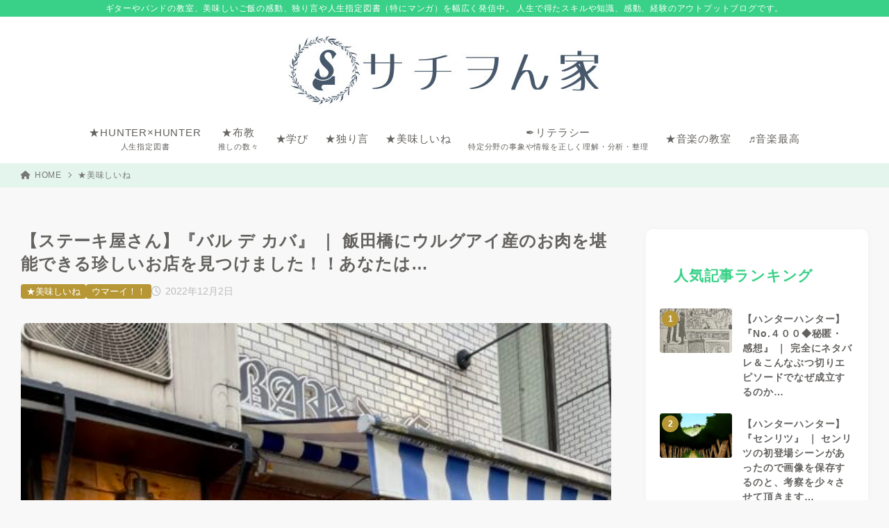

--- FILE ---
content_type: text/html; charset=UTF-8
request_url: https://sachiway.net/%E3%80%90%E3%82%B9%E3%83%86%E3%83%BC%E3%82%AD%E5%B1%8B%E3%81%95%E3%82%93%E3%80%91%E3%80%8E%E3%83%90%E3%83%AB-%E3%83%87-%E3%82%AB%E3%83%90%E3%80%8F-%EF%BD%9C-%E9%A3%AF%E7%94%B0%E6%A9%8B%E3%81%AB/
body_size: 28608
content:
<!doctype html>
<html dir="ltr" lang="ja" prefix="og: https://ogp.me/ns#" class="noJS">
<head>
	<meta charset="UTF-8">
			<meta name="description" content="こんにちは、サチヲです。 私、生まれて４９年。初めて食べる食材に歓喜しております。 ステーキ肉は多種多様にあれど、『ウルグアイ産』なんて聞いたことも、食べたこともありません。 先ずはご覧ください！ 【ステーキ屋さん】『バル …">
		<meta name="viewport" content="width=device-width, initial-scale=1, shrink-to-fit=no">
	<link rel="canonical" href="https://sachiway.net/%e3%80%90%e3%82%b9%e3%83%86%e3%83%bc%e3%82%ad%e5%b1%8b%e3%81%95%e3%82%93%e3%80%91%e3%80%8e%e3%83%90%e3%83%ab-%e3%83%87-%e3%82%ab%e3%83%90%e3%80%8f-%ef%bd%9c-%e9%a3%af%e7%94%b0%e6%a9%8b%e3%81%ab/" />
					<meta property="og:locale" content="ja_JP">
			<meta property="og:site_name" content="サチヲん家">
			<meta property="og:type" content="article">
			<meta property="og:title" content="【ステーキ屋さん】『バル デ カバ』 ｜ 飯田橋にウルグアイ産のお肉を堪能できる珍しいお店を見つけました！！あなたは…">
			<meta property="og:url" content="https://sachiway.net/%e3%80%90%e3%82%b9%e3%83%86%e3%83%bc%e3%82%ad%e5%b1%8b%e3%81%95%e3%82%93%e3%80%91%e3%80%8e%e3%83%90%e3%83%ab-%e3%83%87-%e3%82%ab%e3%83%90%e3%80%8f-%ef%bd%9c-%e9%a3%af%e7%94%b0%e6%a9%8b%e3%81%ab/">
			<meta property="og:description" content="こんにちは、サチヲです。 私、生まれて４９年。初めて食べる食材に歓喜しております。 ステーキ肉は多種多様にあれど、『ウルグアイ産』なんて聞いたことも、食べたこともありません。 先ずはご覧ください！ 【ステーキ屋さん】『バル …">
			<meta property="og:image" content="https://sachiway.net/wp-content/uploads/2022/12/18DCED27-C5ED-4F4B-8142-146BEE331C18-525x700-1.jpeg">
			<meta name="twitter:card" content="summary_large_image">
			<title>【ステーキ屋さん】『バル デ カバ』 ｜ 飯田橋にウルグアイ産のお肉を堪能できる珍しいお店を見つけました！！あなたは…</title>
	<style>img:is([sizes="auto" i], [sizes^="auto," i]) { contain-intrinsic-size: 3000px 1500px }</style>
	
		<!-- All in One SEO 4.9.0 - aioseo.com -->
	<meta name="description" content="こんにちは、サチヲです。 私、生まれて４９年。初めて食べる食材に歓喜しております。 ステーキ肉は多種多様にあれど、『ウルグアイ産』なんて聞いたことも、食べたこともありません。 先ずはご覧ください！ ランチメニューの、牛肩ロース＆豚ロース ２５０ｇ Wステーキ １，０００円！！を、頂きました！" />
	<meta name="robots" content="max-snippet:-1, max-image-preview:large, max-video-preview:-1" />
	<meta name="author" content="sachiwo"/>
	<meta name="google-site-verification" content="uyETMT7OiXOQap5Sd-WyqJKM_YWoyoK-WInQQEpxDcg" />
	<link rel="canonical" href="https://sachiway.net/%e3%80%90%e3%82%b9%e3%83%86%e3%83%bc%e3%82%ad%e5%b1%8b%e3%81%95%e3%82%93%e3%80%91%e3%80%8e%e3%83%90%e3%83%ab-%e3%83%87-%e3%82%ab%e3%83%90%e3%80%8f-%ef%bd%9c-%e9%a3%af%e7%94%b0%e6%a9%8b%e3%81%ab/" />
	<meta name="generator" content="All in One SEO (AIOSEO) 4.9.0" />
		<meta property="og:locale" content="ja_JP" />
		<meta property="og:site_name" content="サチヲん家 | ギターやバンドの教室、美味しいご飯の感動、独り言や人生指定図書（特にマンガ）を幅広く発信中。 人生で得たスキルや知識、感動、経験のアウトプットブログです。" />
		<meta property="og:type" content="article" />
		<meta property="og:title" content="【ステーキ屋さん】『バル デ カバ』 ｜ 飯田橋にウルグアイ産のお肉を堪能できる珍しいお店を見つけました！！あなたは…" />
		<meta property="og:description" content="こんにちは、サチヲです。 私、生まれて４９年。初めて食べる食材に歓喜しております。 ステーキ肉は多種多様にあれど、『ウルグアイ産』なんて聞いたことも、食べたこともありません。 先ずはご覧ください！ ランチメニューの、牛肩ロース＆豚ロース ２５０ｇ Wステーキ １，０００円！！を、頂きました！" />
		<meta property="og:url" content="https://sachiway.net/%e3%80%90%e3%82%b9%e3%83%86%e3%83%bc%e3%82%ad%e5%b1%8b%e3%81%95%e3%82%93%e3%80%91%e3%80%8e%e3%83%90%e3%83%ab-%e3%83%87-%e3%82%ab%e3%83%90%e3%80%8f-%ef%bd%9c-%e9%a3%af%e7%94%b0%e6%a9%8b%e3%81%ab/" />
		<meta property="og:image" content="https://sachiway.net/wp-content/uploads/2025/07/cropped-DA83A2A5-AC9C-4A88-B469-663170EDC40E.jpeg" />
		<meta property="og:image:secure_url" content="https://sachiway.net/wp-content/uploads/2025/07/cropped-DA83A2A5-AC9C-4A88-B469-663170EDC40E.jpeg" />
		<meta property="article:published_time" content="2022-12-02T12:58:41+00:00" />
		<meta property="article:modified_time" content="2022-12-02T13:04:03+00:00" />
		<meta name="twitter:card" content="summary" />
		<meta name="twitter:title" content="【ステーキ屋さん】『バル デ カバ』 ｜ 飯田橋にウルグアイ産のお肉を堪能できる珍しいお店を見つけました！！あなたは…" />
		<meta name="twitter:description" content="こんにちは、サチヲです。 私、生まれて４９年。初めて食べる食材に歓喜しております。 ステーキ肉は多種多様にあれど、『ウルグアイ産』なんて聞いたことも、食べたこともありません。 先ずはご覧ください！ ランチメニューの、牛肩ロース＆豚ロース ２５０ｇ Wステーキ １，０００円！！を、頂きました！" />
		<meta name="twitter:creator" content="@sachiway" />
		<meta name="twitter:image" content="https://sachiway.net/wp-content/uploads/2025/07/cropped-DA83A2A5-AC9C-4A88-B469-663170EDC40E.jpeg" />
		<script type="application/ld+json" class="aioseo-schema">
			{"@context":"https:\/\/schema.org","@graph":[{"@type":"Article","@id":"https:\/\/sachiway.net\/%e3%80%90%e3%82%b9%e3%83%86%e3%83%bc%e3%82%ad%e5%b1%8b%e3%81%95%e3%82%93%e3%80%91%e3%80%8e%e3%83%90%e3%83%ab-%e3%83%87-%e3%82%ab%e3%83%90%e3%80%8f-%ef%bd%9c-%e9%a3%af%e7%94%b0%e6%a9%8b%e3%81%ab\/#article","name":"\u3010\u30b9\u30c6\u30fc\u30ad\u5c4b\u3055\u3093\u3011\u300e\u30d0\u30eb \u30c7 \u30ab\u30d0\u300f \uff5c \u98ef\u7530\u6a4b\u306b\u30a6\u30eb\u30b0\u30a2\u30a4\u7523\u306e\u304a\u8089\u3092\u582a\u80fd\u3067\u304d\u308b\u73cd\u3057\u3044\u304a\u5e97\u3092\u898b\u3064\u3051\u307e\u3057\u305f\uff01\uff01\u3042\u306a\u305f\u306f\u2026","headline":"\u3010\u30b9\u30c6\u30fc\u30ad\u5c4b\u3055\u3093\u3011\u300e\u30d0\u30eb \u30c7 \u30ab\u30d0\u300f \uff5c \u98ef\u7530\u6a4b\u306b\u30a6\u30eb\u30b0\u30a2\u30a4\u7523\u306e\u304a\u8089\u3092\u582a\u80fd\u3067\u304d\u308b\u73cd\u3057\u3044\u304a\u5e97\u3092\u898b\u3064\u3051\u307e\u3057\u305f\uff01\uff01\u3042\u306a\u305f\u306f\u2026","author":{"@id":"https:\/\/sachiway.net\/author\/sachiwo\/#author"},"publisher":{"@id":"https:\/\/sachiway.net\/#person"},"image":{"@type":"ImageObject","url":"https:\/\/sachiway.net\/wp-content\/uploads\/2022\/12\/18DCED27-C5ED-4F4B-8142-146BEE331C18-525x700-1.jpeg","width":525,"height":700},"datePublished":"2022-12-02T21:58:41+09:00","dateModified":"2022-12-02T22:04:03+09:00","inLanguage":"ja","mainEntityOfPage":{"@id":"https:\/\/sachiway.net\/%e3%80%90%e3%82%b9%e3%83%86%e3%83%bc%e3%82%ad%e5%b1%8b%e3%81%95%e3%82%93%e3%80%91%e3%80%8e%e3%83%90%e3%83%ab-%e3%83%87-%e3%82%ab%e3%83%90%e3%80%8f-%ef%bd%9c-%e9%a3%af%e7%94%b0%e6%a9%8b%e3%81%ab\/#webpage"},"isPartOf":{"@id":"https:\/\/sachiway.net\/%e3%80%90%e3%82%b9%e3%83%86%e3%83%bc%e3%82%ad%e5%b1%8b%e3%81%95%e3%82%93%e3%80%91%e3%80%8e%e3%83%90%e3%83%ab-%e3%83%87-%e3%82%ab%e3%83%90%e3%80%8f-%ef%bd%9c-%e9%a3%af%e7%94%b0%e6%a9%8b%e3%81%ab\/#webpage"},"articleSection":"\u2605\u7f8e\u5473\u3057\u3044\u306d, \u30a6\u30de\u30fc\u30a4\uff01\uff01, #\u30a6\u30eb\u30b0\u30a2\u30a4\u7523, #\u30d0\u30eb \u30c7 \u30ab\u30d0, #\u98ef\u7530\u6a4b\u99c5"},{"@type":"BreadcrumbList","@id":"https:\/\/sachiway.net\/%e3%80%90%e3%82%b9%e3%83%86%e3%83%bc%e3%82%ad%e5%b1%8b%e3%81%95%e3%82%93%e3%80%91%e3%80%8e%e3%83%90%e3%83%ab-%e3%83%87-%e3%82%ab%e3%83%90%e3%80%8f-%ef%bd%9c-%e9%a3%af%e7%94%b0%e6%a9%8b%e3%81%ab\/#breadcrumblist","itemListElement":[{"@type":"ListItem","@id":"https:\/\/sachiway.net#listItem","position":1,"name":"Home","item":"https:\/\/sachiway.net","nextItem":{"@type":"ListItem","@id":"https:\/\/sachiway.net\/category\/oisiine\/#listItem","name":"\u2605\u7f8e\u5473\u3057\u3044\u306d"}},{"@type":"ListItem","@id":"https:\/\/sachiway.net\/category\/oisiine\/#listItem","position":2,"name":"\u2605\u7f8e\u5473\u3057\u3044\u306d","item":"https:\/\/sachiway.net\/category\/oisiine\/","nextItem":{"@type":"ListItem","@id":"https:\/\/sachiway.net\/category\/oisiine\/umai\/#listItem","name":"\u30a6\u30de\u30fc\u30a4\uff01\uff01"},"previousItem":{"@type":"ListItem","@id":"https:\/\/sachiway.net#listItem","name":"Home"}},{"@type":"ListItem","@id":"https:\/\/sachiway.net\/category\/oisiine\/umai\/#listItem","position":3,"name":"\u30a6\u30de\u30fc\u30a4\uff01\uff01","item":"https:\/\/sachiway.net\/category\/oisiine\/umai\/","nextItem":{"@type":"ListItem","@id":"https:\/\/sachiway.net\/%e3%80%90%e3%82%b9%e3%83%86%e3%83%bc%e3%82%ad%e5%b1%8b%e3%81%95%e3%82%93%e3%80%91%e3%80%8e%e3%83%90%e3%83%ab-%e3%83%87-%e3%82%ab%e3%83%90%e3%80%8f-%ef%bd%9c-%e9%a3%af%e7%94%b0%e6%a9%8b%e3%81%ab\/#listItem","name":"\u3010\u30b9\u30c6\u30fc\u30ad\u5c4b\u3055\u3093\u3011\u300e\u30d0\u30eb \u30c7 \u30ab\u30d0\u300f \uff5c \u98ef\u7530\u6a4b\u306b\u30a6\u30eb\u30b0\u30a2\u30a4\u7523\u306e\u304a\u8089\u3092\u582a\u80fd\u3067\u304d\u308b\u73cd\u3057\u3044\u304a\u5e97\u3092\u898b\u3064\u3051\u307e\u3057\u305f\uff01\uff01\u3042\u306a\u305f\u306f\u2026"},"previousItem":{"@type":"ListItem","@id":"https:\/\/sachiway.net\/category\/oisiine\/#listItem","name":"\u2605\u7f8e\u5473\u3057\u3044\u306d"}},{"@type":"ListItem","@id":"https:\/\/sachiway.net\/%e3%80%90%e3%82%b9%e3%83%86%e3%83%bc%e3%82%ad%e5%b1%8b%e3%81%95%e3%82%93%e3%80%91%e3%80%8e%e3%83%90%e3%83%ab-%e3%83%87-%e3%82%ab%e3%83%90%e3%80%8f-%ef%bd%9c-%e9%a3%af%e7%94%b0%e6%a9%8b%e3%81%ab\/#listItem","position":4,"name":"\u3010\u30b9\u30c6\u30fc\u30ad\u5c4b\u3055\u3093\u3011\u300e\u30d0\u30eb \u30c7 \u30ab\u30d0\u300f \uff5c \u98ef\u7530\u6a4b\u306b\u30a6\u30eb\u30b0\u30a2\u30a4\u7523\u306e\u304a\u8089\u3092\u582a\u80fd\u3067\u304d\u308b\u73cd\u3057\u3044\u304a\u5e97\u3092\u898b\u3064\u3051\u307e\u3057\u305f\uff01\uff01\u3042\u306a\u305f\u306f\u2026","previousItem":{"@type":"ListItem","@id":"https:\/\/sachiway.net\/category\/oisiine\/umai\/#listItem","name":"\u30a6\u30de\u30fc\u30a4\uff01\uff01"}}]},{"@type":"Person","@id":"https:\/\/sachiway.net\/#person","name":"sachiwo","sameAs":["https:\/\/twitter.com\/sachiway"]},{"@type":"Person","@id":"https:\/\/sachiway.net\/author\/sachiwo\/#author","url":"https:\/\/sachiway.net\/author\/sachiwo\/","name":"sachiwo","sameAs":["https:\/\/twitter.com\/sachiway"]},{"@type":"WebPage","@id":"https:\/\/sachiway.net\/%e3%80%90%e3%82%b9%e3%83%86%e3%83%bc%e3%82%ad%e5%b1%8b%e3%81%95%e3%82%93%e3%80%91%e3%80%8e%e3%83%90%e3%83%ab-%e3%83%87-%e3%82%ab%e3%83%90%e3%80%8f-%ef%bd%9c-%e9%a3%af%e7%94%b0%e6%a9%8b%e3%81%ab\/#webpage","url":"https:\/\/sachiway.net\/%e3%80%90%e3%82%b9%e3%83%86%e3%83%bc%e3%82%ad%e5%b1%8b%e3%81%95%e3%82%93%e3%80%91%e3%80%8e%e3%83%90%e3%83%ab-%e3%83%87-%e3%82%ab%e3%83%90%e3%80%8f-%ef%bd%9c-%e9%a3%af%e7%94%b0%e6%a9%8b%e3%81%ab\/","name":"\u3010\u30b9\u30c6\u30fc\u30ad\u5c4b\u3055\u3093\u3011\u300e\u30d0\u30eb \u30c7 \u30ab\u30d0\u300f \uff5c \u98ef\u7530\u6a4b\u306b\u30a6\u30eb\u30b0\u30a2\u30a4\u7523\u306e\u304a\u8089\u3092\u582a\u80fd\u3067\u304d\u308b\u73cd\u3057\u3044\u304a\u5e97\u3092\u898b\u3064\u3051\u307e\u3057\u305f\uff01\uff01\u3042\u306a\u305f\u306f\u2026","description":"\u3053\u3093\u306b\u3061\u306f\u3001\u30b5\u30c1\u30f2\u3067\u3059\u3002 \u79c1\u3001\u751f\u307e\u308c\u3066\uff14\uff19\u5e74\u3002\u521d\u3081\u3066\u98df\u3079\u308b\u98df\u6750\u306b\u6b53\u559c\u3057\u3066\u304a\u308a\u307e\u3059\u3002 \u30b9\u30c6\u30fc\u30ad\u8089\u306f\u591a\u7a2e\u591a\u69d8\u306b\u3042\u308c\u3069\u3001\u300e\u30a6\u30eb\u30b0\u30a2\u30a4\u7523\u300f\u306a\u3093\u3066\u805e\u3044\u305f\u3053\u3068\u3082\u3001\u98df\u3079\u305f\u3053\u3068\u3082\u3042\u308a\u307e\u305b\u3093\u3002 \u5148\u305a\u306f\u3054\u89a7\u304f\u3060\u3055\u3044\uff01 \u30e9\u30f3\u30c1\u30e1\u30cb\u30e5\u30fc\u306e\u3001\u725b\u80a9\u30ed\u30fc\u30b9\uff06\u8c5a\u30ed\u30fc\u30b9 \uff12\uff15\uff10\uff47 W\u30b9\u30c6\u30fc\u30ad \uff11\uff0c\uff10\uff10\uff10\u5186\uff01\uff01\u3092\u3001\u9802\u304d\u307e\u3057\u305f\uff01","inLanguage":"ja","isPartOf":{"@id":"https:\/\/sachiway.net\/#website"},"breadcrumb":{"@id":"https:\/\/sachiway.net\/%e3%80%90%e3%82%b9%e3%83%86%e3%83%bc%e3%82%ad%e5%b1%8b%e3%81%95%e3%82%93%e3%80%91%e3%80%8e%e3%83%90%e3%83%ab-%e3%83%87-%e3%82%ab%e3%83%90%e3%80%8f-%ef%bd%9c-%e9%a3%af%e7%94%b0%e6%a9%8b%e3%81%ab\/#breadcrumblist"},"author":{"@id":"https:\/\/sachiway.net\/author\/sachiwo\/#author"},"creator":{"@id":"https:\/\/sachiway.net\/author\/sachiwo\/#author"},"image":{"@type":"ImageObject","url":"https:\/\/sachiway.net\/wp-content\/uploads\/2022\/12\/18DCED27-C5ED-4F4B-8142-146BEE331C18-525x700-1.jpeg","@id":"https:\/\/sachiway.net\/%e3%80%90%e3%82%b9%e3%83%86%e3%83%bc%e3%82%ad%e5%b1%8b%e3%81%95%e3%82%93%e3%80%91%e3%80%8e%e3%83%90%e3%83%ab-%e3%83%87-%e3%82%ab%e3%83%90%e3%80%8f-%ef%bd%9c-%e9%a3%af%e7%94%b0%e6%a9%8b%e3%81%ab\/#mainImage","width":525,"height":700},"primaryImageOfPage":{"@id":"https:\/\/sachiway.net\/%e3%80%90%e3%82%b9%e3%83%86%e3%83%bc%e3%82%ad%e5%b1%8b%e3%81%95%e3%82%93%e3%80%91%e3%80%8e%e3%83%90%e3%83%ab-%e3%83%87-%e3%82%ab%e3%83%90%e3%80%8f-%ef%bd%9c-%e9%a3%af%e7%94%b0%e6%a9%8b%e3%81%ab\/#mainImage"},"datePublished":"2022-12-02T21:58:41+09:00","dateModified":"2022-12-02T22:04:03+09:00"},{"@type":"WebSite","@id":"https:\/\/sachiway.net\/#website","url":"https:\/\/sachiway.net\/","name":"\u30b5\u30c1\u30f2\u3093\u5bb6","description":"\u30ae\u30bf\u30fc\u3084\u30d0\u30f3\u30c9\u306e\u6559\u5ba4\u3001\u7f8e\u5473\u3057\u3044\u3054\u98ef\u306e\u611f\u52d5\u3001\u72ec\u308a\u8a00\u3084\u4eba\u751f\u6307\u5b9a\u56f3\u66f8\uff08\u7279\u306b\u30de\u30f3\u30ac\uff09\u3092\u5e45\u5e83\u304f\u767a\u4fe1\u4e2d\u3002 \u4eba\u751f\u3067\u5f97\u305f\u30b9\u30ad\u30eb\u3084\u77e5\u8b58\u3001\u611f\u52d5\u3001\u7d4c\u9a13\u306e\u30a2\u30a6\u30c8\u30d7\u30c3\u30c8\u30d6\u30ed\u30b0\u3067\u3059\u3002","inLanguage":"ja","publisher":{"@id":"https:\/\/sachiway.net\/#person"}}]}
		</script>
		<!-- All in One SEO -->

<link rel="alternate" type="application/rss+xml" title="サチヲん家 &raquo; フィード" href="https://sachiway.net/feed/" />
<link rel="alternate" type="application/rss+xml" title="サチヲん家 &raquo; コメントフィード" href="https://sachiway.net/comments/feed/" />
<link rel="alternate" type="application/rss+xml" title="サチヲん家 &raquo; 【ステーキ屋さん】『バル デ カバ』 ｜ 飯田橋にウルグアイ産のお肉を堪能できる珍しいお店を見つけました！！あなたは… のコメントのフィード" href="https://sachiway.net/%e3%80%90%e3%82%b9%e3%83%86%e3%83%bc%e3%82%ad%e5%b1%8b%e3%81%95%e3%82%93%e3%80%91%e3%80%8e%e3%83%90%e3%83%ab-%e3%83%87-%e3%82%ab%e3%83%90%e3%80%8f-%ef%bd%9c-%e9%a3%af%e7%94%b0%e6%a9%8b%e3%81%ab/feed/" />
<link rel='stylesheet' id='wp-block-library-css' href='https://sachiway.net/wp-includes/css/dist/block-library/style.min.css?ver=6.8.3' media='all' />
<style id='classic-theme-styles-inline-css'>
/*! This file is auto-generated */
.wp-block-button__link{color:#fff;background-color:#32373c;border-radius:9999px;box-shadow:none;text-decoration:none;padding:calc(.667em + 2px) calc(1.333em + 2px);font-size:1.125em}.wp-block-file__button{background:#32373c;color:#fff;text-decoration:none}
</style>
<link rel='stylesheet' id='aioseo/css/src/vue/standalone/blocks/table-of-contents/global.scss-css' href='https://sachiway.net/wp-content/plugins/all-in-one-seo-pack/dist/Lite/assets/css/table-of-contents/global.e90f6d47.css?ver=4.9.0' media='all' />
<link rel='stylesheet' id='xw-fontawesome-css' href='https://sachiway.net/wp-content/themes/xwrite/assets/font-awesome/css/all.min.css?ver=3.0.7' media='all' />
<link rel='stylesheet' id='xw-block-style-css' href='https://sachiway.net/wp-content/themes/xwrite/assets/css/block-style.min.css?ver=3.0.7' media='all' />
<style id='global-styles-inline-css'>
:root{--wp--preset--aspect-ratio--square: 1;--wp--preset--aspect-ratio--4-3: 4/3;--wp--preset--aspect-ratio--3-4: 3/4;--wp--preset--aspect-ratio--3-2: 3/2;--wp--preset--aspect-ratio--2-3: 2/3;--wp--preset--aspect-ratio--16-9: 16/9;--wp--preset--aspect-ratio--9-16: 9/16;--wp--preset--color--black: #000000;--wp--preset--color--cyan-bluish-gray: #abb8c3;--wp--preset--color--white: #ffffff;--wp--preset--color--pale-pink: #f78da7;--wp--preset--color--vivid-red: #cf2e2e;--wp--preset--color--luminous-vivid-orange: #ff6900;--wp--preset--color--luminous-vivid-amber: #fcb900;--wp--preset--color--light-green-cyan: #7bdcb5;--wp--preset--color--vivid-green-cyan: #00d084;--wp--preset--color--pale-cyan-blue: #8ed1fc;--wp--preset--color--vivid-cyan-blue: #0693e3;--wp--preset--color--vivid-purple: #9b51e0;--wp--preset--color--xw-key: #38d187;--wp--preset--color--xw-point: #b79735;--wp--preset--color--xw-txt: #64625f;--wp--preset--color--xw-link: #0b00ef;--wp--preset--color--xw-background-red: #fefafb;--wp--preset--color--xw-background-yellow: #fffdfb;--wp--preset--color--xw-background-green: #fbfdf9;--wp--preset--color--xw-background-blue: #fdfeff;--wp--preset--color--xw-background-gray: #f9f9f9;--wp--preset--color--xw-background-white: #ffffff;--wp--preset--color--xw-pastel-red: #fbbfb5;--wp--preset--color--xw-pastel-yellow: #fcee9e;--wp--preset--color--xw-pastel-green: #d1f2dd;--wp--preset--color--xw-pastel-blue: #bae8f9;--wp--preset--color--xw-accent-red: #f78080;--wp--preset--color--xw-accent-yellow: #f7ac50;--wp--preset--color--xw-accent-green: #87cf3f;--wp--preset--color--xw-accent-blue: #4c93e3;--wp--preset--color--xw-accent-gray: #a1a1a1;--wp--preset--color--xw-vivid-red: #cf2e2e;--wp--preset--color--xw-vivid-orange: #ff6900;--wp--preset--color--xw-vivid-amber: #fcb900;--wp--preset--color--xw-vivid-green: #00d084;--wp--preset--color--xw-vivid-purple: #9b51e0;--wp--preset--color--xw-dark-red: #680d22;--wp--preset--color--xw-dark-yellow: #683900;--wp--preset--color--xw-dark-green: #325014;--wp--preset--color--xw-dark-blue: #0f3159;--wp--preset--color--xw-dark-gray: #333333;--wp--preset--gradient--vivid-cyan-blue-to-vivid-purple: linear-gradient(135deg,rgba(6,147,227,1) 0%,rgb(155,81,224) 100%);--wp--preset--gradient--light-green-cyan-to-vivid-green-cyan: linear-gradient(135deg,rgb(122,220,180) 0%,rgb(0,208,130) 100%);--wp--preset--gradient--luminous-vivid-amber-to-luminous-vivid-orange: linear-gradient(135deg,rgba(252,185,0,1) 0%,rgba(255,105,0,1) 100%);--wp--preset--gradient--luminous-vivid-orange-to-vivid-red: linear-gradient(135deg,rgba(255,105,0,1) 0%,rgb(207,46,46) 100%);--wp--preset--gradient--very-light-gray-to-cyan-bluish-gray: linear-gradient(135deg,rgb(238,238,238) 0%,rgb(169,184,195) 100%);--wp--preset--gradient--cool-to-warm-spectrum: linear-gradient(135deg,rgb(74,234,220) 0%,rgb(151,120,209) 20%,rgb(207,42,186) 40%,rgb(238,44,130) 60%,rgb(251,105,98) 80%,rgb(254,248,76) 100%);--wp--preset--gradient--blush-light-purple: linear-gradient(135deg,rgb(255,206,236) 0%,rgb(152,150,240) 100%);--wp--preset--gradient--blush-bordeaux: linear-gradient(135deg,rgb(254,205,165) 0%,rgb(254,45,45) 50%,rgb(107,0,62) 100%);--wp--preset--gradient--luminous-dusk: linear-gradient(135deg,rgb(255,203,112) 0%,rgb(199,81,192) 50%,rgb(65,88,208) 100%);--wp--preset--gradient--pale-ocean: linear-gradient(135deg,rgb(255,245,203) 0%,rgb(182,227,212) 50%,rgb(51,167,181) 100%);--wp--preset--gradient--electric-grass: linear-gradient(135deg,rgb(202,248,128) 0%,rgb(113,206,126) 100%);--wp--preset--gradient--midnight: linear-gradient(135deg,rgb(2,3,129) 0%,rgb(40,116,252) 100%);--wp--preset--font-size--small: 13px;--wp--preset--font-size--medium: 20px;--wp--preset--font-size--large: 36px;--wp--preset--font-size--x-large: 42px;--wp--preset--spacing--20: 0.44rem;--wp--preset--spacing--30: 0.67rem;--wp--preset--spacing--40: 1rem;--wp--preset--spacing--50: 1.5rem;--wp--preset--spacing--60: 2.25rem;--wp--preset--spacing--70: 3.38rem;--wp--preset--spacing--80: 5.06rem;--wp--preset--shadow--natural: 6px 6px 9px rgba(0, 0, 0, 0.2);--wp--preset--shadow--deep: 12px 12px 50px rgba(0, 0, 0, 0.4);--wp--preset--shadow--sharp: 6px 6px 0px rgba(0, 0, 0, 0.2);--wp--preset--shadow--outlined: 6px 6px 0px -3px rgba(255, 255, 255, 1), 6px 6px rgba(0, 0, 0, 1);--wp--preset--shadow--crisp: 6px 6px 0px rgba(0, 0, 0, 1);}:where(.is-layout-flex){gap: 0.5em;}:where(.is-layout-grid){gap: 0.5em;}body .is-layout-flex{display: flex;}.is-layout-flex{flex-wrap: wrap;align-items: center;}.is-layout-flex > :is(*, div){margin: 0;}body .is-layout-grid{display: grid;}.is-layout-grid > :is(*, div){margin: 0;}:where(.wp-block-columns.is-layout-flex){gap: 2em;}:where(.wp-block-columns.is-layout-grid){gap: 2em;}:where(.wp-block-post-template.is-layout-flex){gap: 1.25em;}:where(.wp-block-post-template.is-layout-grid){gap: 1.25em;}.has-black-color{color: var(--wp--preset--color--black) !important;}.has-cyan-bluish-gray-color{color: var(--wp--preset--color--cyan-bluish-gray) !important;}.has-white-color{color: var(--wp--preset--color--white) !important;}.has-pale-pink-color{color: var(--wp--preset--color--pale-pink) !important;}.has-vivid-red-color{color: var(--wp--preset--color--vivid-red) !important;}.has-luminous-vivid-orange-color{color: var(--wp--preset--color--luminous-vivid-orange) !important;}.has-luminous-vivid-amber-color{color: var(--wp--preset--color--luminous-vivid-amber) !important;}.has-light-green-cyan-color{color: var(--wp--preset--color--light-green-cyan) !important;}.has-vivid-green-cyan-color{color: var(--wp--preset--color--vivid-green-cyan) !important;}.has-pale-cyan-blue-color{color: var(--wp--preset--color--pale-cyan-blue) !important;}.has-vivid-cyan-blue-color{color: var(--wp--preset--color--vivid-cyan-blue) !important;}.has-vivid-purple-color{color: var(--wp--preset--color--vivid-purple) !important;}.has-xw-key-color{color: var(--wp--preset--color--xw-key) !important;}.has-xw-point-color{color: var(--wp--preset--color--xw-point) !important;}.has-xw-txt-color{color: var(--wp--preset--color--xw-txt) !important;}.has-xw-link-color{color: var(--wp--preset--color--xw-link) !important;}.has-xw-background-red-color{color: var(--wp--preset--color--xw-background-red) !important;}.has-xw-background-yellow-color{color: var(--wp--preset--color--xw-background-yellow) !important;}.has-xw-background-green-color{color: var(--wp--preset--color--xw-background-green) !important;}.has-xw-background-blue-color{color: var(--wp--preset--color--xw-background-blue) !important;}.has-xw-background-gray-color{color: var(--wp--preset--color--xw-background-gray) !important;}.has-xw-background-white-color{color: var(--wp--preset--color--xw-background-white) !important;}.has-xw-pastel-red-color{color: var(--wp--preset--color--xw-pastel-red) !important;}.has-xw-pastel-yellow-color{color: var(--wp--preset--color--xw-pastel-yellow) !important;}.has-xw-pastel-green-color{color: var(--wp--preset--color--xw-pastel-green) !important;}.has-xw-pastel-blue-color{color: var(--wp--preset--color--xw-pastel-blue) !important;}.has-xw-accent-red-color{color: var(--wp--preset--color--xw-accent-red) !important;}.has-xw-accent-yellow-color{color: var(--wp--preset--color--xw-accent-yellow) !important;}.has-xw-accent-green-color{color: var(--wp--preset--color--xw-accent-green) !important;}.has-xw-accent-blue-color{color: var(--wp--preset--color--xw-accent-blue) !important;}.has-xw-accent-gray-color{color: var(--wp--preset--color--xw-accent-gray) !important;}.has-xw-vivid-red-color{color: var(--wp--preset--color--xw-vivid-red) !important;}.has-xw-vivid-orange-color{color: var(--wp--preset--color--xw-vivid-orange) !important;}.has-xw-vivid-amber-color{color: var(--wp--preset--color--xw-vivid-amber) !important;}.has-xw-vivid-green-color{color: var(--wp--preset--color--xw-vivid-green) !important;}.has-xw-vivid-purple-color{color: var(--wp--preset--color--xw-vivid-purple) !important;}.has-xw-dark-red-color{color: var(--wp--preset--color--xw-dark-red) !important;}.has-xw-dark-yellow-color{color: var(--wp--preset--color--xw-dark-yellow) !important;}.has-xw-dark-green-color{color: var(--wp--preset--color--xw-dark-green) !important;}.has-xw-dark-blue-color{color: var(--wp--preset--color--xw-dark-blue) !important;}.has-xw-dark-gray-color{color: var(--wp--preset--color--xw-dark-gray) !important;}.has-black-background-color{background-color: var(--wp--preset--color--black) !important;}.has-cyan-bluish-gray-background-color{background-color: var(--wp--preset--color--cyan-bluish-gray) !important;}.has-white-background-color{background-color: var(--wp--preset--color--white) !important;}.has-pale-pink-background-color{background-color: var(--wp--preset--color--pale-pink) !important;}.has-vivid-red-background-color{background-color: var(--wp--preset--color--vivid-red) !important;}.has-luminous-vivid-orange-background-color{background-color: var(--wp--preset--color--luminous-vivid-orange) !important;}.has-luminous-vivid-amber-background-color{background-color: var(--wp--preset--color--luminous-vivid-amber) !important;}.has-light-green-cyan-background-color{background-color: var(--wp--preset--color--light-green-cyan) !important;}.has-vivid-green-cyan-background-color{background-color: var(--wp--preset--color--vivid-green-cyan) !important;}.has-pale-cyan-blue-background-color{background-color: var(--wp--preset--color--pale-cyan-blue) !important;}.has-vivid-cyan-blue-background-color{background-color: var(--wp--preset--color--vivid-cyan-blue) !important;}.has-vivid-purple-background-color{background-color: var(--wp--preset--color--vivid-purple) !important;}.has-xw-key-background-color{background-color: var(--wp--preset--color--xw-key) !important;}.has-xw-point-background-color{background-color: var(--wp--preset--color--xw-point) !important;}.has-xw-txt-background-color{background-color: var(--wp--preset--color--xw-txt) !important;}.has-xw-link-background-color{background-color: var(--wp--preset--color--xw-link) !important;}.has-xw-background-red-background-color{background-color: var(--wp--preset--color--xw-background-red) !important;}.has-xw-background-yellow-background-color{background-color: var(--wp--preset--color--xw-background-yellow) !important;}.has-xw-background-green-background-color{background-color: var(--wp--preset--color--xw-background-green) !important;}.has-xw-background-blue-background-color{background-color: var(--wp--preset--color--xw-background-blue) !important;}.has-xw-background-gray-background-color{background-color: var(--wp--preset--color--xw-background-gray) !important;}.has-xw-background-white-background-color{background-color: var(--wp--preset--color--xw-background-white) !important;}.has-xw-pastel-red-background-color{background-color: var(--wp--preset--color--xw-pastel-red) !important;}.has-xw-pastel-yellow-background-color{background-color: var(--wp--preset--color--xw-pastel-yellow) !important;}.has-xw-pastel-green-background-color{background-color: var(--wp--preset--color--xw-pastel-green) !important;}.has-xw-pastel-blue-background-color{background-color: var(--wp--preset--color--xw-pastel-blue) !important;}.has-xw-accent-red-background-color{background-color: var(--wp--preset--color--xw-accent-red) !important;}.has-xw-accent-yellow-background-color{background-color: var(--wp--preset--color--xw-accent-yellow) !important;}.has-xw-accent-green-background-color{background-color: var(--wp--preset--color--xw-accent-green) !important;}.has-xw-accent-blue-background-color{background-color: var(--wp--preset--color--xw-accent-blue) !important;}.has-xw-accent-gray-background-color{background-color: var(--wp--preset--color--xw-accent-gray) !important;}.has-xw-vivid-red-background-color{background-color: var(--wp--preset--color--xw-vivid-red) !important;}.has-xw-vivid-orange-background-color{background-color: var(--wp--preset--color--xw-vivid-orange) !important;}.has-xw-vivid-amber-background-color{background-color: var(--wp--preset--color--xw-vivid-amber) !important;}.has-xw-vivid-green-background-color{background-color: var(--wp--preset--color--xw-vivid-green) !important;}.has-xw-vivid-purple-background-color{background-color: var(--wp--preset--color--xw-vivid-purple) !important;}.has-xw-dark-red-background-color{background-color: var(--wp--preset--color--xw-dark-red) !important;}.has-xw-dark-yellow-background-color{background-color: var(--wp--preset--color--xw-dark-yellow) !important;}.has-xw-dark-green-background-color{background-color: var(--wp--preset--color--xw-dark-green) !important;}.has-xw-dark-blue-background-color{background-color: var(--wp--preset--color--xw-dark-blue) !important;}.has-xw-dark-gray-background-color{background-color: var(--wp--preset--color--xw-dark-gray) !important;}.has-black-border-color{border-color: var(--wp--preset--color--black) !important;}.has-cyan-bluish-gray-border-color{border-color: var(--wp--preset--color--cyan-bluish-gray) !important;}.has-white-border-color{border-color: var(--wp--preset--color--white) !important;}.has-pale-pink-border-color{border-color: var(--wp--preset--color--pale-pink) !important;}.has-vivid-red-border-color{border-color: var(--wp--preset--color--vivid-red) !important;}.has-luminous-vivid-orange-border-color{border-color: var(--wp--preset--color--luminous-vivid-orange) !important;}.has-luminous-vivid-amber-border-color{border-color: var(--wp--preset--color--luminous-vivid-amber) !important;}.has-light-green-cyan-border-color{border-color: var(--wp--preset--color--light-green-cyan) !important;}.has-vivid-green-cyan-border-color{border-color: var(--wp--preset--color--vivid-green-cyan) !important;}.has-pale-cyan-blue-border-color{border-color: var(--wp--preset--color--pale-cyan-blue) !important;}.has-vivid-cyan-blue-border-color{border-color: var(--wp--preset--color--vivid-cyan-blue) !important;}.has-vivid-purple-border-color{border-color: var(--wp--preset--color--vivid-purple) !important;}.has-xw-key-border-color{border-color: var(--wp--preset--color--xw-key) !important;}.has-xw-point-border-color{border-color: var(--wp--preset--color--xw-point) !important;}.has-xw-txt-border-color{border-color: var(--wp--preset--color--xw-txt) !important;}.has-xw-link-border-color{border-color: var(--wp--preset--color--xw-link) !important;}.has-xw-background-red-border-color{border-color: var(--wp--preset--color--xw-background-red) !important;}.has-xw-background-yellow-border-color{border-color: var(--wp--preset--color--xw-background-yellow) !important;}.has-xw-background-green-border-color{border-color: var(--wp--preset--color--xw-background-green) !important;}.has-xw-background-blue-border-color{border-color: var(--wp--preset--color--xw-background-blue) !important;}.has-xw-background-gray-border-color{border-color: var(--wp--preset--color--xw-background-gray) !important;}.has-xw-background-white-border-color{border-color: var(--wp--preset--color--xw-background-white) !important;}.has-xw-pastel-red-border-color{border-color: var(--wp--preset--color--xw-pastel-red) !important;}.has-xw-pastel-yellow-border-color{border-color: var(--wp--preset--color--xw-pastel-yellow) !important;}.has-xw-pastel-green-border-color{border-color: var(--wp--preset--color--xw-pastel-green) !important;}.has-xw-pastel-blue-border-color{border-color: var(--wp--preset--color--xw-pastel-blue) !important;}.has-xw-accent-red-border-color{border-color: var(--wp--preset--color--xw-accent-red) !important;}.has-xw-accent-yellow-border-color{border-color: var(--wp--preset--color--xw-accent-yellow) !important;}.has-xw-accent-green-border-color{border-color: var(--wp--preset--color--xw-accent-green) !important;}.has-xw-accent-blue-border-color{border-color: var(--wp--preset--color--xw-accent-blue) !important;}.has-xw-accent-gray-border-color{border-color: var(--wp--preset--color--xw-accent-gray) !important;}.has-xw-vivid-red-border-color{border-color: var(--wp--preset--color--xw-vivid-red) !important;}.has-xw-vivid-orange-border-color{border-color: var(--wp--preset--color--xw-vivid-orange) !important;}.has-xw-vivid-amber-border-color{border-color: var(--wp--preset--color--xw-vivid-amber) !important;}.has-xw-vivid-green-border-color{border-color: var(--wp--preset--color--xw-vivid-green) !important;}.has-xw-vivid-purple-border-color{border-color: var(--wp--preset--color--xw-vivid-purple) !important;}.has-xw-dark-red-border-color{border-color: var(--wp--preset--color--xw-dark-red) !important;}.has-xw-dark-yellow-border-color{border-color: var(--wp--preset--color--xw-dark-yellow) !important;}.has-xw-dark-green-border-color{border-color: var(--wp--preset--color--xw-dark-green) !important;}.has-xw-dark-blue-border-color{border-color: var(--wp--preset--color--xw-dark-blue) !important;}.has-xw-dark-gray-border-color{border-color: var(--wp--preset--color--xw-dark-gray) !important;}.has-vivid-cyan-blue-to-vivid-purple-gradient-background{background: var(--wp--preset--gradient--vivid-cyan-blue-to-vivid-purple) !important;}.has-light-green-cyan-to-vivid-green-cyan-gradient-background{background: var(--wp--preset--gradient--light-green-cyan-to-vivid-green-cyan) !important;}.has-luminous-vivid-amber-to-luminous-vivid-orange-gradient-background{background: var(--wp--preset--gradient--luminous-vivid-amber-to-luminous-vivid-orange) !important;}.has-luminous-vivid-orange-to-vivid-red-gradient-background{background: var(--wp--preset--gradient--luminous-vivid-orange-to-vivid-red) !important;}.has-very-light-gray-to-cyan-bluish-gray-gradient-background{background: var(--wp--preset--gradient--very-light-gray-to-cyan-bluish-gray) !important;}.has-cool-to-warm-spectrum-gradient-background{background: var(--wp--preset--gradient--cool-to-warm-spectrum) !important;}.has-blush-light-purple-gradient-background{background: var(--wp--preset--gradient--blush-light-purple) !important;}.has-blush-bordeaux-gradient-background{background: var(--wp--preset--gradient--blush-bordeaux) !important;}.has-luminous-dusk-gradient-background{background: var(--wp--preset--gradient--luminous-dusk) !important;}.has-pale-ocean-gradient-background{background: var(--wp--preset--gradient--pale-ocean) !important;}.has-electric-grass-gradient-background{background: var(--wp--preset--gradient--electric-grass) !important;}.has-midnight-gradient-background{background: var(--wp--preset--gradient--midnight) !important;}.has-small-font-size{font-size: var(--wp--preset--font-size--small) !important;}.has-medium-font-size{font-size: var(--wp--preset--font-size--medium) !important;}.has-large-font-size{font-size: var(--wp--preset--font-size--large) !important;}.has-x-large-font-size{font-size: var(--wp--preset--font-size--x-large) !important;}
:where(.wp-block-post-template.is-layout-flex){gap: 1.25em;}:where(.wp-block-post-template.is-layout-grid){gap: 1.25em;}
:where(.wp-block-columns.is-layout-flex){gap: 2em;}:where(.wp-block-columns.is-layout-grid){gap: 2em;}
:root :where(.wp-block-pullquote){font-size: 1.5em;line-height: 1.6;}
</style>
<link rel='stylesheet' id='toc-screen-css' href='https://sachiway.net/wp-content/plugins/table-of-contents-plus/screen.min.css?ver=2411.1' media='all' />
<style id='toc-screen-inline-css'>
div#toc_container ul li {font-size: 70%;}
</style>
<link rel='stylesheet' id='xw-icomoon-css' href='https://sachiway.net/wp-content/themes/xwrite/assets/icomoon/style.css?ver=3.0.7' media='all' />
<link rel='stylesheet' id='xw-site-css' href='https://sachiway.net/wp-content/themes/xwrite/assets/css/site.min.css?ver=3.0.7' media='all' />
<link rel='stylesheet' id='xw-style-css' href='https://sachiway.net/wp-content/themes/xwrite/style.css?ver=3.0.7' media='all' />
<link rel='stylesheet' id='xw-slick-css' href='https://sachiway.net/wp-content/themes/xwrite/assets/css/slick.min.css?ver=3.0.7' media='all' />
<link rel='stylesheet' id='xw-swiper-css' href='https://sachiway.net/wp-content/themes/xwrite/assets/css/swiper.min.css?ver=3.0.7' media='all' />
<link rel='stylesheet' id='xw-scroll-hint-css' href='https://sachiway.net/wp-content/themes/xwrite/assets/css/scroll-hint.min.css?ver=3.0.7' media='all' />
<link rel='stylesheet' id='xw-mild-css' href='https://sachiway.net/wp-content/themes/xwrite/skins/mild/css/skin.min.css?ver=3.0.7' media='' />
<link rel='stylesheet' id='xw-mild-style-css' href='https://sachiway.net/wp-content/themes/xwrite/skins/mild/style.css?ver=3.0.7' media='all' />
<style id='xw-custom-inline-css'>
:root {--key-color: #38d187; --key-color--rgb: 56,209,135; --point-color: #b79735; --point-color--rgb: 183,151,53; --txt-color: #64625f; --txt-color--rgb: 100,98,95; --link-color: #0b00ef; --link-color--rgb: 11,0,239; --headbg-color: #ffffff; --headbg-color--rgb: 255,255,255; --headnav-color: #64625f; --headnav-color--rgb: 100,98,95; --noticebg-color: #b75e37; --noticebg-color--rgb: 183,94,55; --noticetxt-color: #ffffff; --noticetxt-color--rgb: 255,255,255; --notice_button_text-color: #b75e37; --notice_button_text-color--rgb: 183,94,55; --notice_button-color: #ffffff; --notice_button-color--rgb: 255,255,255; --footbg-color: #ffffff; --footbg-color--rgb: 255,255,255; --foottxt-color: #64625f; --foottxt-color--rgb: 100,98,95; --background-color: #f8f8f8; --background-color--rgb: 248,248,248; --top_headtxt-color: #64625f; --top_headtxt-color--rgb: 100,98,95; --top_headnav-color: #64625f; --top_headnav-color--rgb: 100,98,95; --top_header_search_icon-color: #64625f; --top_header_search_icon-color--rgb: 100,98,95; --top_transition_button-color: #ffffff; --top_transition_button-color--rgb: 255,255,255; --top_transition_button_bg-color: #64625f; --top_transition_button_bg-color--rgb: 100,98,95; --header_search_icon-color: #64625f; --header_search_icon-color--rgb: 100,98,95; --header_search_bg_mb-color: #ffffff; --header_search_bg_mb-color--rgb: 255,255,255; --headtxt-color: #64625f; --headtxt-color--rgb: 100,98,95;}:root .has-xw-key-color{color:#38d187;} :root .has-xw-key-background-color{background-color:#38d187;} :root .has-xw-key-border-color{border-color:#38d187 !important;} :root .has-xw-point-color{color:#b79735;} :root .has-xw-point-background-color{background-color:#b79735;} :root .has-xw-point-border-color{border-color:#b79735 !important;} :root .has-xw-txt-color{color:#64625f;} :root .has-xw-txt-background-color{background-color:#64625f;} :root .has-xw-txt-border-color{border-color:#64625f !important;} :root .has-xw-link-color{color:#0b00ef;} :root .has-xw-link-background-color{background-color:#0b00ef;} :root .has-xw-link-border-color{border-color:#0b00ef !important;} :root .has-xw-headbg-color{color:#ffffff;} :root .has-xw-headbg-background-color{background-color:#ffffff;} :root .has-xw-headbg-border-color{border-color:#ffffff !important;} :root .has-xw-headnav-color{color:#64625f;} :root .has-xw-headnav-background-color{background-color:#64625f;} :root .has-xw-headnav-border-color{border-color:#64625f !important;} :root .has-xw-noticebg-color{color:#b75e37;} :root .has-xw-noticebg-background-color{background-color:#b75e37;} :root .has-xw-noticebg-border-color{border-color:#b75e37 !important;} :root .has-xw-noticetxt-color{color:#ffffff;} :root .has-xw-noticetxt-background-color{background-color:#ffffff;} :root .has-xw-noticetxt-border-color{border-color:#ffffff !important;} :root .has-xw-notice_button_text-color{color:#b75e37;} :root .has-xw-notice_button_text-background-color{background-color:#b75e37;} :root .has-xw-notice_button_text-border-color{border-color:#b75e37 !important;} :root .has-xw-notice_button-color{color:#ffffff;} :root .has-xw-notice_button-background-color{background-color:#ffffff;} :root .has-xw-notice_button-border-color{border-color:#ffffff !important;} :root .has-xw-footbg-color{color:#ffffff;} :root .has-xw-footbg-background-color{background-color:#ffffff;} :root .has-xw-footbg-border-color{border-color:#ffffff !important;} :root .has-xw-foottxt-color{color:#64625f;} :root .has-xw-foottxt-background-color{background-color:#64625f;} :root .has-xw-foottxt-border-color{border-color:#64625f !important;} :root .has-xw-background-color{color:#f8f8f8;} :root .has-xw-background-background-color{background-color:#f8f8f8;} :root .has-xw-background-border-color{border-color:#f8f8f8 !important;} :root .has-xw-top_headtxt-color{color:#64625f;} :root .has-xw-top_headtxt-background-color{background-color:#64625f;} :root .has-xw-top_headtxt-border-color{border-color:#64625f !important;} :root .has-xw-top_headnav-color{color:#64625f;} :root .has-xw-top_headnav-background-color{background-color:#64625f;} :root .has-xw-top_headnav-border-color{border-color:#64625f !important;} :root .has-xw-top_header_search_icon-color{color:#64625f;} :root .has-xw-top_header_search_icon-background-color{background-color:#64625f;} :root .has-xw-top_header_search_icon-border-color{border-color:#64625f !important;} :root .has-xw-top_transition_button-color{color:#ffffff;} :root .has-xw-top_transition_button-background-color{background-color:#ffffff;} :root .has-xw-top_transition_button-border-color{border-color:#ffffff !important;} :root .has-xw-top_transition_button_bg-color{color:#64625f;} :root .has-xw-top_transition_button_bg-background-color{background-color:#64625f;} :root .has-xw-top_transition_button_bg-border-color{border-color:#64625f !important;} :root .has-xw-header_search_icon-color{color:#64625f;} :root .has-xw-header_search_icon-background-color{background-color:#64625f;} :root .has-xw-header_search_icon-border-color{border-color:#64625f !important;} :root .has-xw-header_search_bg_mb-color{color:#ffffff;} :root .has-xw-header_search_bg_mb-background-color{background-color:#ffffff;} :root .has-xw-header_search_bg_mb-border-color{border-color:#ffffff !important;} :root .has-xw-background-red-color{color:#fefafb;} :root .has-xw-background-red-background-color{background-color:#fefafb;} :root .has-xw-background-red-border-color{border-color:#fefafb !important;} :root .has-xw-background-yellow-color{color:#fffdfb;} :root .has-xw-background-yellow-background-color{background-color:#fffdfb;} :root .has-xw-background-yellow-border-color{border-color:#fffdfb !important;} :root .has-xw-background-green-color{color:#fbfdf9;} :root .has-xw-background-green-background-color{background-color:#fbfdf9;} :root .has-xw-background-green-border-color{border-color:#fbfdf9 !important;} :root .has-xw-background-blue-color{color:#fdfeff;} :root .has-xw-background-blue-background-color{background-color:#fdfeff;} :root .has-xw-background-blue-border-color{border-color:#fdfeff !important;} :root .has-xw-background-gray-color{color:#f9f9f9;} :root .has-xw-background-gray-background-color{background-color:#f9f9f9;} :root .has-xw-background-gray-border-color{border-color:#f9f9f9 !important;} :root .has-xw-background-white-color{color:#ffffff;} :root .has-xw-background-white-background-color{background-color:#ffffff;} :root .has-xw-background-white-border-color{border-color:#ffffff !important;} :root .has-xw-pastel-red-color{color:#fbbfb5;} :root .has-xw-pastel-red-background-color{background-color:#fbbfb5;} :root .has-xw-pastel-red-border-color{border-color:#fbbfb5 !important;} :root .has-xw-pastel-yellow-color{color:#fcee9e;} :root .has-xw-pastel-yellow-background-color{background-color:#fcee9e;} :root .has-xw-pastel-yellow-border-color{border-color:#fcee9e !important;} :root .has-xw-pastel-green-color{color:#d1f2dd;} :root .has-xw-pastel-green-background-color{background-color:#d1f2dd;} :root .has-xw-pastel-green-border-color{border-color:#d1f2dd !important;} :root .has-xw-pastel-blue-color{color:#bae8f9;} :root .has-xw-pastel-blue-background-color{background-color:#bae8f9;} :root .has-xw-pastel-blue-border-color{border-color:#bae8f9 !important;} :root .has-xw-accent-red-color{color:#f78080;} :root .has-xw-accent-red-background-color{background-color:#f78080;} :root .has-xw-accent-red-border-color{border-color:#f78080 !important;} :root .has-xw-accent-yellow-color{color:#f7ac50;} :root .has-xw-accent-yellow-background-color{background-color:#f7ac50;} :root .has-xw-accent-yellow-border-color{border-color:#f7ac50 !important;} :root .has-xw-accent-green-color{color:#87cf3f;} :root .has-xw-accent-green-background-color{background-color:#87cf3f;} :root .has-xw-accent-green-border-color{border-color:#87cf3f !important;} :root .has-xw-accent-blue-color{color:#4c93e3;} :root .has-xw-accent-blue-background-color{background-color:#4c93e3;} :root .has-xw-accent-blue-border-color{border-color:#4c93e3 !important;} :root .has-xw-accent-gray-color{color:#a1a1a1;} :root .has-xw-accent-gray-background-color{background-color:#a1a1a1;} :root .has-xw-accent-gray-border-color{border-color:#a1a1a1 !important;} :root .has-xw-vivid-red-color{color:#cf2e2e;} :root .has-xw-vivid-red-background-color{background-color:#cf2e2e;} :root .has-xw-vivid-red-border-color{border-color:#cf2e2e !important;} :root .has-xw-vivid-orange-color{color:#ff6900;} :root .has-xw-vivid-orange-background-color{background-color:#ff6900;} :root .has-xw-vivid-orange-border-color{border-color:#ff6900 !important;} :root .has-xw-vivid-amber-color{color:#fcb900;} :root .has-xw-vivid-amber-background-color{background-color:#fcb900;} :root .has-xw-vivid-amber-border-color{border-color:#fcb900 !important;} :root .has-xw-vivid-green-color{color:#00d084;} :root .has-xw-vivid-green-background-color{background-color:#00d084;} :root .has-xw-vivid-green-border-color{border-color:#00d084 !important;} :root .has-xw-vivid-purple-color{color:#9b51e0;} :root .has-xw-vivid-purple-background-color{background-color:#9b51e0;} :root .has-xw-vivid-purple-border-color{border-color:#9b51e0 !important;} :root .has-xw-dark-red-color{color:#680d22;} :root .has-xw-dark-red-background-color{background-color:#680d22;} :root .has-xw-dark-red-border-color{border-color:#680d22 !important;} :root .has-xw-dark-yellow-color{color:#683900;} :root .has-xw-dark-yellow-background-color{background-color:#683900;} :root .has-xw-dark-yellow-border-color{border-color:#683900 !important;} :root .has-xw-dark-green-color{color:#325014;} :root .has-xw-dark-green-background-color{background-color:#325014;} :root .has-xw-dark-green-border-color{border-color:#325014 !important;} :root .has-xw-dark-blue-color{color:#0f3159;} :root .has-xw-dark-blue-background-color{background-color:#0f3159;} :root .has-xw-dark-blue-border-color{border-color:#0f3159 !important;} :root .has-xw-dark-gray-color{color:#333333;} :root .has-xw-dark-gray-background-color{background-color:#333333;} :root .has-xw-dark-gray-border-color{border-color:#333333 !important;}
:root {--site-content-width:2400px} :root {--main-content-1column-width:1200px} :root {--aside-content-width:320px}
.articleBody h2:not(.is-style-default):not(.is-style-normal):not(h2[class*="is-style-heading"]) { padding: 0.6em;background-color: var(--key-color);border-radius: var(--block--border-radius);color: #fff; } .edit-post-visual-editor .is-root-container h2:not(.is-style-default):not(.is-style-normal):not(h2[class*="is-style-heading"]) { padding: 0.6em;background-color: var(--key-color);border-radius: var(--block--border-radius);color: #fff; } .articleBody h2.is-style-default { padding: 0.6em;background-color: var(--key-color);border-radius: var(--block--border-radius);color: #fff; } .edit-post-visual-editor .is-root-container h2.is-style-default { padding: 0.6em;background-color: var(--key-color);border-radius: var(--block--border-radius);color: #fff; } .is-style-heading2{ padding: 0.6em;background-color: var(--key-color);border-radius: var(--block--border-radius);color: #fff; } .editor-styles-wrapper .is-style-heading2{ padding: 0.6em;background-color: var(--key-color);border-radius: var(--block--border-radius);color: #fff; } .is-style-heading3{ position: relative;padding: 0 0 0.6em;border-bottom: 3px solid #f2f2f2; } .editor-styles-wrapper .is-style-heading3{ position: relative;padding: 0 0 0.6em;border-bottom: 3px solid #f2f2f2; } .is-style-heading3::before { content:"";position: absolute;bottom: -3px;left: 0;width: 2.5em;height: 3px;background-color: var(--key-color); } .editor-styles-wrapper .is-style-heading3::before { content:"";position: absolute;bottom: -3px;left: 0;width: 2.5em;height: 3px;background-color: var(--key-color); } .articleBody h4:not(.is-style-default):not(.is-style-normal):not(h4[class*="is-style-heading"]) { position: relative;padding: 0 0 0.6em 0.8em;border-bottom: 1px solid #eee; } .edit-post-visual-editor .is-root-container h4:not(.is-style-default):not(.is-style-normal):not(h4[class*="is-style-heading"]) { position: relative;padding: 0 0 0.6em 0.8em;border-bottom: 1px solid #eee; } .articleBody h4:not(.is-style-default):not(.is-style-normal):not(h4[class*="is-style-heading"])::before { content: "";position: absolute;top: 0;bottom: 0.6em;left: 0;width: 4px;background-color: var(--key-color);border-radius: var(--block--border-radius-inr); } .edit-post-visual-editor .is-root-container h4:not(.is-style-default):not(.is-style-normal):not(h4[class*="is-style-heading"])::before { content: "";position: absolute;top: 0;bottom: 0.6em;left: 0;width: 4px;background-color: var(--key-color);border-radius: var(--block--border-radius-inr); } .articleBody h4.is-style-default { position: relative;padding: 0 0 0.6em 0.8em;border-bottom: 1px solid #eee; } .edit-post-visual-editor .is-root-container h4.is-style-default { position: relative;padding: 0 0 0.6em 0.8em;border-bottom: 1px solid #eee; } .articleBody h4.is-style-default::before { content: "";position: absolute;top: 0;bottom: 0.6em;left: 0;width: 4px;background-color: var(--key-color);border-radius: var(--block--border-radius-inr); } .edit-post-visual-editor .is-root-container h4.is-style-default::before { content: "";position: absolute;top: 0;bottom: 0.6em;left: 0;width: 4px;background-color: var(--key-color);border-radius: var(--block--border-radius-inr); } .is-style-heading4{ position: relative;padding: 0 0 0.6em 0.8em;border-bottom: 1px solid #eee; } .editor-styles-wrapper .is-style-heading4{ position: relative;padding: 0 0 0.6em 0.8em;border-bottom: 1px solid #eee; } .is-style-heading4::before { content: "";position: absolute;top: 0;bottom: 0.6em;left: 0;width: 4px;background-color: var(--key-color);border-radius: var(--block--border-radius-inr); } .editor-styles-wrapper .is-style-heading4::before { content: "";position: absolute;top: 0;bottom: 0.6em;left: 0;width: 4px;background-color: var(--key-color);border-radius: var(--block--border-radius-inr); } .articleBody h5:not(.is-style-default):not(.is-style-normal):not(h5[class*="is-style-heading"]) { position: relative;padding-left: 0.8em; } .edit-post-visual-editor .is-root-container h5:not(.is-style-default):not(.is-style-normal):not(h5[class*="is-style-heading"]) { position: relative;padding-left: 0.8em; } .articleBody h5:not(.is-style-default):not(.is-style-normal):not(h5[class*="is-style-heading"])::before { content: "";position: absolute;top: 0.4em;left: 0;width: 0.5em;height: 0.5em;background-color: var(--key-color);border-radius: var(--block--border-radius-inr); } .edit-post-visual-editor .is-root-container h5:not(.is-style-default):not(.is-style-normal):not(h5[class*="is-style-heading"])::before { content: "";position: absolute;top: 0.4em;left: 0;width: 0.5em;height: 0.5em;background-color: var(--key-color);border-radius: var(--block--border-radius-inr); } .articleBody h5.is-style-default { position: relative;padding-left: 0.8em; } .edit-post-visual-editor .is-root-container h5.is-style-default { position: relative;padding-left: 0.8em; } .articleBody h5.is-style-default::before { content: "";position: absolute;top: 0.4em;left: 0;width: 0.5em;height: 0.5em;background-color: var(--key-color);border-radius: var(--block--border-radius-inr); } .edit-post-visual-editor .is-root-container h5.is-style-default::before { content: "";position: absolute;top: 0.4em;left: 0;width: 0.5em;height: 0.5em;background-color: var(--key-color);border-radius: var(--block--border-radius-inr); } .is-style-heading5{ position: relative;padding-left: 0.8em; } .editor-styles-wrapper .is-style-heading5{ position: relative;padding-left: 0.8em; } .is-style-heading5::before { content: "";position: absolute;top: 0.4em;left: 0;width: 0.5em;height: 0.5em;background-color: var(--key-color);border-radius: var(--block--border-radius-inr); } .editor-styles-wrapper .is-style-heading5::before { content: "";position: absolute;top: 0.4em;left: 0;width: 0.5em;height: 0.5em;background-color: var(--key-color);border-radius: var(--block--border-radius-inr); } .is-style-heading6{ position: relative;padding: 0.6em;background-color: var(--key-color);border-radius: var(--block--border-radius);color: #fff; } .editor-styles-wrapper .is-style-heading6{ position: relative;padding: 0.6em;background-color: var(--key-color);border-radius: var(--block--border-radius);color: #fff; } .is-style-heading6::before { content: "";position: absolute;top: 100%;left: 0.83em;width: 0;height: 0;border-top: 0.6em solid var(--key-color);border-right: 0.5em solid transparent;border-bottom: 0.6em solid transparent;border-left: 0.5em solid transparent; } .editor-styles-wrapper .is-style-heading6::before { content: "";position: absolute;top: 100%;left: 0.83em;width: 0;height: 0;border-top: 0.6em solid var(--key-color);border-right: 0.5em solid transparent;border-bottom: 0.6em solid transparent;border-left: 0.5em solid transparent; } .is-style-heading7{ padding: 0 0 0.6em;border-bottom: 1px solid var(--key-color); } .editor-styles-wrapper .is-style-heading7{ padding: 0 0 0.6em;border-bottom: 1px solid var(--key-color); } .articleBody h3:not(.is-style-default):not(.is-style-normal):not(h3[class*="is-style-heading"]) { padding: 0.6em;border-top: 1px solid var(--key-color);border-bottom: 1px solid var(--key-color); } .edit-post-visual-editor .is-root-container h3:not(.is-style-default):not(.is-style-normal):not(h3[class*="is-style-heading"]) { padding: 0.6em;border-top: 1px solid var(--key-color);border-bottom: 1px solid var(--key-color); } .articleBody h3.is-style-default { padding: 0.6em;border-top: 1px solid var(--key-color);border-bottom: 1px solid var(--key-color); } .edit-post-visual-editor .is-root-container h3.is-style-default { padding: 0.6em;border-top: 1px solid var(--key-color);border-bottom: 1px solid var(--key-color); } .is-style-heading8{ padding: 0.6em;border-top: 1px solid var(--key-color);border-bottom: 1px solid var(--key-color); } .editor-styles-wrapper .is-style-heading8{ padding: 0.6em;border-top: 1px solid var(--key-color);border-bottom: 1px solid var(--key-color); } .is-style-heading9{ position: relative;padding: 0.6em 0 calc(0.6em + 8px); } .editor-styles-wrapper .is-style-heading9{ position: relative;padding: 0.6em 0 calc(0.6em + 8px); } .is-style-heading9::before { content: "";position: absolute;bottom: 0;left: 0;width: 100%;height: 8px;background: repeating-linear-gradient(-45deg, var(--key-color), var(--key-color) 1px, transparent 1px, transparent 5px);background-size: 7px 8px;border-radius: var(--block--border-radius-inr);backface-visibility: hidden; } .editor-styles-wrapper .is-style-heading9::before { content: "";position: absolute;bottom: 0;left: 0;width: 100%;height: 8px;background: repeating-linear-gradient(-45deg, var(--key-color), var(--key-color) 1px, transparent 1px, transparent 5px);background-size: 7px 8px;border-radius: var(--block--border-radius-inr);backface-visibility: hidden; } .is-style-heading10{ position: relative;padding: 0.6em;background: repeating-linear-gradient(-45deg, rgba(var(--key-color--rgb), 0.02), rgba(var(--key-color--rgb), 0.02) 5px, rgba(var(--key-color--rgb), 0.1) 5px, rgba(var(--key-color--rgb), 0.1) 10px);border-radius: var(--block--border-radius);text-shadow: 0 0 5px #fff; } .editor-styles-wrapper .is-style-heading10{ position: relative;padding: 0.6em;background: repeating-linear-gradient(-45deg, rgba(var(--key-color--rgb), 0.02), rgba(var(--key-color--rgb), 0.02) 5px, rgba(var(--key-color--rgb), 0.1) 5px, rgba(var(--key-color--rgb), 0.1) 10px);border-radius: var(--block--border-radius);text-shadow: 0 0 5px #fff; } .is-style-heading11{ padding: 0.6em;background: linear-gradient(-45deg, #fff 25%, #f2f2f2 25%, #f2f2f2 50%, #fff 50%, #fff 75%, #f2f2f2 75%, #f2f2f2);background-size: 4px 4px;border-left: 6px solid var(--key-color);border-radius: var(--block--border-radius-inr) var(--block--border-radius) var(--block--border-radius) var(--block--border-radius-inr); color: #000; } .editor-styles-wrapper .is-style-heading11{ padding: 0.6em;background: linear-gradient(-45deg, #fff 25%, #f2f2f2 25%, #f2f2f2 50%, #fff 50%, #fff 75%, #f2f2f2 75%, #f2f2f2);background-size: 4px 4px;border-left: 6px solid var(--key-color);border-radius: var(--block--border-radius-inr) var(--block--border-radius) var(--block--border-radius) var(--block--border-radius-inr); color: #000; }
body .side .widget .widget-title { padding: 1.4rem 2rem;background: color-mix(in srgb, var(--key-color) 13%, transparent);border-radius: var(--block--border-radius) var(--block--border-radius) 0 0;color: var(--key-color); } body .side .widget .widget-title a { color: var(--key-color); } body .side .widget .widget-title::before { content: none;display: none; } body .side .widget .widgettitle { padding: 1.4rem 2rem;background: color-mix(in srgb, var(--key-color) 13%, transparent);border-radius: var(--block--border-radius) var(--block--border-radius) 0 0;color: var(--key-color); } body .side .widget .widgettitle a { color: var(--key-color); } body .side .widget .widgettitle::before { content: none;display: none; } body .side .widget .MobileNavTitle { padding: 1.4rem 2rem;background: color-mix(in srgb, var(--key-color) 13%, transparent);border-radius: var(--block--border-radius) var(--block--border-radius) 0 0;color: var(--key-color); } body .side .widget .MobileNavTitle a { color: var(--key-color); } body .side .widget .MobileNavTitle::before { content: none;display: none; } body .side .widget .footTitle { padding: 1.4rem 2rem;background: color-mix(in srgb, var(--key-color) 13%, transparent);border-radius: var(--block--border-radius) var(--block--border-radius) 0 0;color: var(--key-color); } body .side .widget .footTitle a { color: var(--key-color); } body .side .widget .footTitle::before { content: none;display: none; } body .side .widget .wp-block-search__label a { color: var(--key-color); } body .side .widget .wp-block-search__label::before { content: none;display: none; } body .side .widget .wp-block-archives__label a { color: var(--key-color); } body .side .widget .wp-block-archives__label::before { content: none;display: none; } body .side .widget h1:not(.widget-title) { padding: 1.4rem 2rem;background: color-mix(in srgb, var(--key-color) 13%, transparent);border-radius: var(--block--border-radius) var(--block--border-radius) 0 0;color: var(--key-color); } body .side .widget h1:not(.widget-title) a { color: var(--key-color); } body .side .widget h1:not(.widget-title)::before { content: none;display: none; } body .side .widget h2:not(.widget-title) { padding: 1.4rem 2rem;background: color-mix(in srgb, var(--key-color) 13%, transparent);border-radius: var(--block--border-radius) var(--block--border-radius) 0 0;color: var(--key-color); } body .side .widget h2:not(.widget-title) a { color: var(--key-color); } body .side .widget h2:not(.widget-title)::before { content: none;display: none; } body .side .widget h3:not(.widget-title) { padding: 1.4rem 2rem;background: color-mix(in srgb, var(--key-color) 13%, transparent);border-radius: var(--block--border-radius) var(--block--border-radius) 0 0;color: var(--key-color); } body .side .widget h3:not(.widget-title) a { color: var(--key-color); } body .side .widget h3:not(.widget-title)::before { content: none;display: none; } body .side .widget h4:not(.widget-title) { padding: 1.4rem 2rem;background: color-mix(in srgb, var(--key-color) 13%, transparent);border-radius: var(--block--border-radius) var(--block--border-radius) 0 0;color: var(--key-color); } body .side .widget h4:not(.widget-title) a { color: var(--key-color); } body .side .widget h4:not(.widget-title)::before { content: none;display: none; } body .side .widget h5:not(.widget-title) { padding: 1.4rem 2rem;background: color-mix(in srgb, var(--key-color) 13%, transparent);border-radius: var(--block--border-radius) var(--block--border-radius) 0 0;color: var(--key-color); } body .side .widget h5:not(.widget-title) a { color: var(--key-color); } body .side .widget h5:not(.widget-title)::before { content: none;display: none; } body .side .widget h6:not(.widget-title) { padding: 1.4rem 2rem;background: color-mix(in srgb, var(--key-color) 13%, transparent);border-radius: var(--block--border-radius) var(--block--border-radius) 0 0;color: var(--key-color); } body .side .widget h6:not(.widget-title) a { color: var(--key-color); } body .side .widget h6:not(.widget-title)::before { content: none;display: none; } body .side .is-style-heading3 { padding: 1.4rem 2rem;background: color-mix(in srgb, var(--key-color) 13%, transparent);border-radius: var(--block--border-radius) var(--block--border-radius) 0 0;color: var(--key-color); } body .side .is-style-heading3 a { color: var(--key-color); } body .side .widget:has(> :is(h1, h2, h3, h4, h5, h6):only-child) { padding: 0; } body .edit-widgets-block-editor .wp-block-widget-area__panel-body-content > div[data-widget-area-id=sidebar-1] .wp-block-group .widget-title, body .edit-widgets-block-editor .wp-block-widget-area__panel-body-content > div[data-widget-area-id=sidebar_sticky] .wp-block-group .widget-title { padding: 1.4rem 2rem;background: color-mix(in srgb, var(--key-color) 13%, transparent);border-radius: var(--block--border-radius) var(--block--border-radius) 0 0;color: var(--key-color); } body .edit-widgets-block-editor .wp-block-widget-area__panel-body-content > div[data-widget-area-id=sidebar-1] > .widget-title, body .edit-widgets-block-editor .wp-block-widget-area__panel-body-content > div[data-widget-area-id=sidebar_sticky] > .widget-title { padding: 1.4rem 2rem;background: color-mix(in srgb, var(--key-color) 13%, transparent);border-radius: var(--block--border-radius) var(--block--border-radius) 0 0;color: var(--key-color); } body .edit-widgets-block-editor .wp-block-widget-area__panel-body-content > div[data-widget-area-id=sidebar-1] .widget-title, body .edit-widgets-block-editor .wp-block-widget-area__panel-body-content > div[data-widget-area-id=sidebar_sticky] .widget-title { padding: 1.4rem 2rem;background: color-mix(in srgb, var(--key-color) 13%, transparent);border-radius: var(--block--border-radius) var(--block--border-radius) 0 0;color: var(--key-color); } body .edit-widgets-block-editor .wp-block-widget-area__panel-body-content > div[data-widget-area-id=sidebar-1] .widget-title a, body .edit-widgets-block-editor .wp-block-widget-area__panel-body-content > div[data-widget-area-id=sidebar_sticky] .widget-title a { color: var(--key-color); } body .edit-widgets-block-editor .wp-block-widget-area__panel-body-content > div[data-widget-area-id=sidebar-1] .widget-title::before, body .edit-widgets-block-editor .wp-block-widget-area__panel-body-content > div[data-widget-area-id=sidebar_sticky] .widget-title::before { content: none;display: none; } body .edit-widgets-block-editor .wp-block-widget-area__panel-body-content > div[data-widget-area-id=sidebar-1] .wp-block-group .widgettitle, body .edit-widgets-block-editor .wp-block-widget-area__panel-body-content > div[data-widget-area-id=sidebar_sticky] .wp-block-group .widgettitle { padding: 1.4rem 2rem;background: color-mix(in srgb, var(--key-color) 13%, transparent);border-radius: var(--block--border-radius) var(--block--border-radius) 0 0;color: var(--key-color); } body .edit-widgets-block-editor .wp-block-widget-area__panel-body-content > div[data-widget-area-id=sidebar-1] > .widgettitle, body .edit-widgets-block-editor .wp-block-widget-area__panel-body-content > div[data-widget-area-id=sidebar_sticky] > .widgettitle { padding: 1.4rem 2rem;background: color-mix(in srgb, var(--key-color) 13%, transparent);border-radius: var(--block--border-radius) var(--block--border-radius) 0 0;color: var(--key-color); } body .edit-widgets-block-editor .wp-block-widget-area__panel-body-content > div[data-widget-area-id=sidebar-1] .widgettitle, body .edit-widgets-block-editor .wp-block-widget-area__panel-body-content > div[data-widget-area-id=sidebar_sticky] .widgettitle { padding: 1.4rem 2rem;background: color-mix(in srgb, var(--key-color) 13%, transparent);border-radius: var(--block--border-radius) var(--block--border-radius) 0 0;color: var(--key-color); } body .edit-widgets-block-editor .wp-block-widget-area__panel-body-content > div[data-widget-area-id=sidebar-1] .widgettitle a, body .edit-widgets-block-editor .wp-block-widget-area__panel-body-content > div[data-widget-area-id=sidebar_sticky] .widgettitle a { color: var(--key-color); } body .edit-widgets-block-editor .wp-block-widget-area__panel-body-content > div[data-widget-area-id=sidebar-1] .widgettitle::before, body .edit-widgets-block-editor .wp-block-widget-area__panel-body-content > div[data-widget-area-id=sidebar_sticky] .widgettitle::before { content: none;display: none; } body .edit-widgets-block-editor .wp-block-widget-area__panel-body-content > div[data-widget-area-id=sidebar-1] .wp-block-group .MobileNavTitle, body .edit-widgets-block-editor .wp-block-widget-area__panel-body-content > div[data-widget-area-id=sidebar_sticky] .wp-block-group .MobileNavTitle { padding: 1.4rem 2rem;background: color-mix(in srgb, var(--key-color) 13%, transparent);border-radius: var(--block--border-radius) var(--block--border-radius) 0 0;color: var(--key-color); } body .edit-widgets-block-editor .wp-block-widget-area__panel-body-content > div[data-widget-area-id=sidebar-1] > .MobileNavTitle, body .edit-widgets-block-editor .wp-block-widget-area__panel-body-content > div[data-widget-area-id=sidebar_sticky] > .MobileNavTitle { padding: 1.4rem 2rem;background: color-mix(in srgb, var(--key-color) 13%, transparent);border-radius: var(--block--border-radius) var(--block--border-radius) 0 0;color: var(--key-color); } body .edit-widgets-block-editor .wp-block-widget-area__panel-body-content > div[data-widget-area-id=sidebar-1] .MobileNavTitle, body .edit-widgets-block-editor .wp-block-widget-area__panel-body-content > div[data-widget-area-id=sidebar_sticky] .MobileNavTitle { padding: 1.4rem 2rem;background: color-mix(in srgb, var(--key-color) 13%, transparent);border-radius: var(--block--border-radius) var(--block--border-radius) 0 0;color: var(--key-color); } body .edit-widgets-block-editor .wp-block-widget-area__panel-body-content > div[data-widget-area-id=sidebar-1] .MobileNavTitle a, body .edit-widgets-block-editor .wp-block-widget-area__panel-body-content > div[data-widget-area-id=sidebar_sticky] .MobileNavTitle a { color: var(--key-color); } body .edit-widgets-block-editor .wp-block-widget-area__panel-body-content > div[data-widget-area-id=sidebar-1] .MobileNavTitle::before, body .edit-widgets-block-editor .wp-block-widget-area__panel-body-content > div[data-widget-area-id=sidebar_sticky] .MobileNavTitle::before { content: none;display: none; } body .edit-widgets-block-editor .wp-block-widget-area__panel-body-content > div[data-widget-area-id=sidebar-1] .wp-block-group .footTitle, body .edit-widgets-block-editor .wp-block-widget-area__panel-body-content > div[data-widget-area-id=sidebar_sticky] .wp-block-group .footTitle { padding: 1.4rem 2rem;background: color-mix(in srgb, var(--key-color) 13%, transparent);border-radius: var(--block--border-radius) var(--block--border-radius) 0 0;color: var(--key-color); } body .edit-widgets-block-editor .wp-block-widget-area__panel-body-content > div[data-widget-area-id=sidebar-1] > .footTitle, body .edit-widgets-block-editor .wp-block-widget-area__panel-body-content > div[data-widget-area-id=sidebar_sticky] > .footTitle { padding: 1.4rem 2rem;background: color-mix(in srgb, var(--key-color) 13%, transparent);border-radius: var(--block--border-radius) var(--block--border-radius) 0 0;color: var(--key-color); } body .edit-widgets-block-editor .wp-block-widget-area__panel-body-content > div[data-widget-area-id=sidebar-1] .footTitle, body .edit-widgets-block-editor .wp-block-widget-area__panel-body-content > div[data-widget-area-id=sidebar_sticky] .footTitle { padding: 1.4rem 2rem;background: color-mix(in srgb, var(--key-color) 13%, transparent);border-radius: var(--block--border-radius) var(--block--border-radius) 0 0;color: var(--key-color); } body .edit-widgets-block-editor .wp-block-widget-area__panel-body-content > div[data-widget-area-id=sidebar-1] .footTitle a, body .edit-widgets-block-editor .wp-block-widget-area__panel-body-content > div[data-widget-area-id=sidebar_sticky] .footTitle a { color: var(--key-color); } body .edit-widgets-block-editor .wp-block-widget-area__panel-body-content > div[data-widget-area-id=sidebar-1] .footTitle::before, body .edit-widgets-block-editor .wp-block-widget-area__panel-body-content > div[data-widget-area-id=sidebar_sticky] .footTitle::before { content: none;display: none; } body .edit-widgets-block-editor .wp-block-widget-area__panel-body-content > div[data-widget-area-id=sidebar-1] .wp-block-search__label, body .edit-widgets-block-editor .wp-block-widget-area__panel-body-content > div[data-widget-area-id=sidebar_sticky] .wp-block-search__label { padding: 1.4rem 2rem;background: color-mix(in srgb, var(--key-color) 13%, transparent);border-radius: var(--block--border-radius) var(--block--border-radius) 0 0;color: var(--key-color); } body .edit-widgets-block-editor .wp-block-widget-area__panel-body-content > div[data-widget-area-id=sidebar-1] .wp-block-search__label a, body .edit-widgets-block-editor .wp-block-widget-area__panel-body-content > div[data-widget-area-id=sidebar_sticky] .wp-block-search__label a { color: var(--key-color); } body .edit-widgets-block-editor .wp-block-widget-area__panel-body-content > div[data-widget-area-id=sidebar-1] .wp-block-search__label::before, body .edit-widgets-block-editor .wp-block-widget-area__panel-body-content > div[data-widget-area-id=sidebar_sticky] .wp-block-search__label::before { content: none;display: none; } body .edit-widgets-block-editor .wp-block-widget-area__panel-body-content > div[data-widget-area-id=sidebar-1] .wp-block-archives__label, body .edit-widgets-block-editor .wp-block-widget-area__panel-body-content > div[data-widget-area-id=sidebar_sticky] .wp-block-archives__label { padding: 1.4rem 2rem;background: color-mix(in srgb, var(--key-color) 13%, transparent);border-radius: var(--block--border-radius) var(--block--border-radius) 0 0;color: var(--key-color); } body .edit-widgets-block-editor .wp-block-widget-area__panel-body-content > div[data-widget-area-id=sidebar-1] .wp-block-archives__label a, body .edit-widgets-block-editor .wp-block-widget-area__panel-body-content > div[data-widget-area-id=sidebar_sticky] .wp-block-archives__label a { color: var(--key-color); } body .edit-widgets-block-editor .wp-block-widget-area__panel-body-content > div[data-widget-area-id=sidebar-1] .wp-block-archives__label::before, body .edit-widgets-block-editor .wp-block-widget-area__panel-body-content > div[data-widget-area-id=sidebar_sticky] .wp-block-archives__label::before { content: none;display: none; } body .edit-widgets-block-editor .wp-block-widget-area__panel-body-content > div[data-widget-area-id=sidebar-1] .wp-block-group h1:not(.widget-title), body .edit-widgets-block-editor .wp-block-widget-area__panel-body-content > div[data-widget-area-id=sidebar_sticky] .wp-block-group h1:not(.widget-title) { padding: 1.4rem 2rem;background: color-mix(in srgb, var(--key-color) 13%, transparent);border-radius: var(--block--border-radius) var(--block--border-radius) 0 0;color: var(--key-color); } body .edit-widgets-block-editor .wp-block-widget-area__panel-body-content > div[data-widget-area-id=sidebar-1] > h1:not(.widget-title), body .edit-widgets-block-editor .wp-block-widget-area__panel-body-content > div[data-widget-area-id=sidebar_sticky] > h1:not(.widget-title) { padding: 1.4rem 2rem;background: color-mix(in srgb, var(--key-color) 13%, transparent);border-radius: var(--block--border-radius) var(--block--border-radius) 0 0;color: var(--key-color); } body .edit-widgets-block-editor .wp-block-widget-area__panel-body-content > div[data-widget-area-id=sidebar-1] h1:not(.widget-title), body .edit-widgets-block-editor .wp-block-widget-area__panel-body-content > div[data-widget-area-id=sidebar_sticky] h1:not(.widget-title) { padding: 1.4rem 2rem;background: color-mix(in srgb, var(--key-color) 13%, transparent);border-radius: var(--block--border-radius) var(--block--border-radius) 0 0;color: var(--key-color); } body .edit-widgets-block-editor .wp-block-widget-area__panel-body-content > div[data-widget-area-id=sidebar-1] h1:not(.widget-title) a, body .edit-widgets-block-editor .wp-block-widget-area__panel-body-content > div[data-widget-area-id=sidebar_sticky] h1:not(.widget-title) a { color: var(--key-color); } body .edit-widgets-block-editor .wp-block-widget-area__panel-body-content > div[data-widget-area-id=sidebar-1] h1:not(.widget-title)::before, body .edit-widgets-block-editor .wp-block-widget-area__panel-body-content > div[data-widget-area-id=sidebar_sticky] h1:not(.widget-title)::before { content: none;display: none; } body .edit-widgets-block-editor .wp-block-widget-area__panel-body-content > div[data-widget-area-id=sidebar-1] .wp-block-group h2:not(.widget-title), body .edit-widgets-block-editor .wp-block-widget-area__panel-body-content > div[data-widget-area-id=sidebar_sticky] .wp-block-group h2:not(.widget-title) { padding: 1.4rem 2rem;background: color-mix(in srgb, var(--key-color) 13%, transparent);border-radius: var(--block--border-radius) var(--block--border-radius) 0 0;color: var(--key-color); } body .edit-widgets-block-editor .wp-block-widget-area__panel-body-content > div[data-widget-area-id=sidebar-1] > h2:not(.widget-title), body .edit-widgets-block-editor .wp-block-widget-area__panel-body-content > div[data-widget-area-id=sidebar_sticky] > h2:not(.widget-title) { padding: 1.4rem 2rem;background: color-mix(in srgb, var(--key-color) 13%, transparent);border-radius: var(--block--border-radius) var(--block--border-radius) 0 0;color: var(--key-color); } body .edit-widgets-block-editor .wp-block-widget-area__panel-body-content > div[data-widget-area-id=sidebar-1] h2:not(.widget-title), body .edit-widgets-block-editor .wp-block-widget-area__panel-body-content > div[data-widget-area-id=sidebar_sticky] h2:not(.widget-title) { padding: 1.4rem 2rem;background: color-mix(in srgb, var(--key-color) 13%, transparent);border-radius: var(--block--border-radius) var(--block--border-radius) 0 0;color: var(--key-color); } body .edit-widgets-block-editor .wp-block-widget-area__panel-body-content > div[data-widget-area-id=sidebar-1] h2:not(.widget-title) a, body .edit-widgets-block-editor .wp-block-widget-area__panel-body-content > div[data-widget-area-id=sidebar_sticky] h2:not(.widget-title) a { color: var(--key-color); } body .edit-widgets-block-editor .wp-block-widget-area__panel-body-content > div[data-widget-area-id=sidebar-1] h2:not(.widget-title)::before, body .edit-widgets-block-editor .wp-block-widget-area__panel-body-content > div[data-widget-area-id=sidebar_sticky] h2:not(.widget-title)::before { content: none;display: none; } body .edit-widgets-block-editor .wp-block-widget-area__panel-body-content > div[data-widget-area-id=sidebar-1] .wp-block-group h3:not(.widget-title), body .edit-widgets-block-editor .wp-block-widget-area__panel-body-content > div[data-widget-area-id=sidebar_sticky] .wp-block-group h3:not(.widget-title) { padding: 1.4rem 2rem;background: color-mix(in srgb, var(--key-color) 13%, transparent);border-radius: var(--block--border-radius) var(--block--border-radius) 0 0;color: var(--key-color); } body .edit-widgets-block-editor .wp-block-widget-area__panel-body-content > div[data-widget-area-id=sidebar-1] > h3:not(.widget-title), body .edit-widgets-block-editor .wp-block-widget-area__panel-body-content > div[data-widget-area-id=sidebar_sticky] > h3:not(.widget-title) { padding: 1.4rem 2rem;background: color-mix(in srgb, var(--key-color) 13%, transparent);border-radius: var(--block--border-radius) var(--block--border-radius) 0 0;color: var(--key-color); } body .edit-widgets-block-editor .wp-block-widget-area__panel-body-content > div[data-widget-area-id=sidebar-1] h3:not(.widget-title), body .edit-widgets-block-editor .wp-block-widget-area__panel-body-content > div[data-widget-area-id=sidebar_sticky] h3:not(.widget-title) { padding: 1.4rem 2rem;background: color-mix(in srgb, var(--key-color) 13%, transparent);border-radius: var(--block--border-radius) var(--block--border-radius) 0 0;color: var(--key-color); } body .edit-widgets-block-editor .wp-block-widget-area__panel-body-content > div[data-widget-area-id=sidebar-1] h3:not(.widget-title) a, body .edit-widgets-block-editor .wp-block-widget-area__panel-body-content > div[data-widget-area-id=sidebar_sticky] h3:not(.widget-title) a { color: var(--key-color); } body .edit-widgets-block-editor .wp-block-widget-area__panel-body-content > div[data-widget-area-id=sidebar-1] h3:not(.widget-title)::before, body .edit-widgets-block-editor .wp-block-widget-area__panel-body-content > div[data-widget-area-id=sidebar_sticky] h3:not(.widget-title)::before { content: none;display: none; } body .edit-widgets-block-editor .wp-block-widget-area__panel-body-content > div[data-widget-area-id=sidebar-1] .wp-block-group h4:not(.widget-title), body .edit-widgets-block-editor .wp-block-widget-area__panel-body-content > div[data-widget-area-id=sidebar_sticky] .wp-block-group h4:not(.widget-title) { padding: 1.4rem 2rem;background: color-mix(in srgb, var(--key-color) 13%, transparent);border-radius: var(--block--border-radius) var(--block--border-radius) 0 0;color: var(--key-color); } body .edit-widgets-block-editor .wp-block-widget-area__panel-body-content > div[data-widget-area-id=sidebar-1] > h4:not(.widget-title), body .edit-widgets-block-editor .wp-block-widget-area__panel-body-content > div[data-widget-area-id=sidebar_sticky] > h4:not(.widget-title) { padding: 1.4rem 2rem;background: color-mix(in srgb, var(--key-color) 13%, transparent);border-radius: var(--block--border-radius) var(--block--border-radius) 0 0;color: var(--key-color); } body .edit-widgets-block-editor .wp-block-widget-area__panel-body-content > div[data-widget-area-id=sidebar-1] h4:not(.widget-title), body .edit-widgets-block-editor .wp-block-widget-area__panel-body-content > div[data-widget-area-id=sidebar_sticky] h4:not(.widget-title) { padding: 1.4rem 2rem;background: color-mix(in srgb, var(--key-color) 13%, transparent);border-radius: var(--block--border-radius) var(--block--border-radius) 0 0;color: var(--key-color); } body .edit-widgets-block-editor .wp-block-widget-area__panel-body-content > div[data-widget-area-id=sidebar-1] h4:not(.widget-title) a, body .edit-widgets-block-editor .wp-block-widget-area__panel-body-content > div[data-widget-area-id=sidebar_sticky] h4:not(.widget-title) a { color: var(--key-color); } body .edit-widgets-block-editor .wp-block-widget-area__panel-body-content > div[data-widget-area-id=sidebar-1] h4:not(.widget-title)::before, body .edit-widgets-block-editor .wp-block-widget-area__panel-body-content > div[data-widget-area-id=sidebar_sticky] h4:not(.widget-title)::before { content: none;display: none; } body .edit-widgets-block-editor .wp-block-widget-area__panel-body-content > div[data-widget-area-id=sidebar-1] .wp-block-group h5:not(.widget-title), body .edit-widgets-block-editor .wp-block-widget-area__panel-body-content > div[data-widget-area-id=sidebar_sticky] .wp-block-group h5:not(.widget-title) { padding: 1.4rem 2rem;background: color-mix(in srgb, var(--key-color) 13%, transparent);border-radius: var(--block--border-radius) var(--block--border-radius) 0 0;color: var(--key-color); } body .edit-widgets-block-editor .wp-block-widget-area__panel-body-content > div[data-widget-area-id=sidebar-1] > h5:not(.widget-title), body .edit-widgets-block-editor .wp-block-widget-area__panel-body-content > div[data-widget-area-id=sidebar_sticky] > h5:not(.widget-title) { padding: 1.4rem 2rem;background: color-mix(in srgb, var(--key-color) 13%, transparent);border-radius: var(--block--border-radius) var(--block--border-radius) 0 0;color: var(--key-color); } body .edit-widgets-block-editor .wp-block-widget-area__panel-body-content > div[data-widget-area-id=sidebar-1] h5:not(.widget-title), body .edit-widgets-block-editor .wp-block-widget-area__panel-body-content > div[data-widget-area-id=sidebar_sticky] h5:not(.widget-title) { padding: 1.4rem 2rem;background: color-mix(in srgb, var(--key-color) 13%, transparent);border-radius: var(--block--border-radius) var(--block--border-radius) 0 0;color: var(--key-color); } body .edit-widgets-block-editor .wp-block-widget-area__panel-body-content > div[data-widget-area-id=sidebar-1] h5:not(.widget-title) a, body .edit-widgets-block-editor .wp-block-widget-area__panel-body-content > div[data-widget-area-id=sidebar_sticky] h5:not(.widget-title) a { color: var(--key-color); } body .edit-widgets-block-editor .wp-block-widget-area__panel-body-content > div[data-widget-area-id=sidebar-1] h5:not(.widget-title)::before, body .edit-widgets-block-editor .wp-block-widget-area__panel-body-content > div[data-widget-area-id=sidebar_sticky] h5:not(.widget-title)::before { content: none;display: none; } body .edit-widgets-block-editor .wp-block-widget-area__panel-body-content > div[data-widget-area-id=sidebar-1] .wp-block-group h6:not(.widget-title), body .edit-widgets-block-editor .wp-block-widget-area__panel-body-content > div[data-widget-area-id=sidebar_sticky] .wp-block-group h6:not(.widget-title) { padding: 1.4rem 2rem;background: color-mix(in srgb, var(--key-color) 13%, transparent);border-radius: var(--block--border-radius) var(--block--border-radius) 0 0;color: var(--key-color); } body .edit-widgets-block-editor .wp-block-widget-area__panel-body-content > div[data-widget-area-id=sidebar-1] > h6:not(.widget-title), body .edit-widgets-block-editor .wp-block-widget-area__panel-body-content > div[data-widget-area-id=sidebar_sticky] > h6:not(.widget-title) { padding: 1.4rem 2rem;background: color-mix(in srgb, var(--key-color) 13%, transparent);border-radius: var(--block--border-radius) var(--block--border-radius) 0 0;color: var(--key-color); } body .edit-widgets-block-editor .wp-block-widget-area__panel-body-content > div[data-widget-area-id=sidebar-1] h6:not(.widget-title), body .edit-widgets-block-editor .wp-block-widget-area__panel-body-content > div[data-widget-area-id=sidebar_sticky] h6:not(.widget-title) { padding: 1.4rem 2rem;background: color-mix(in srgb, var(--key-color) 13%, transparent);border-radius: var(--block--border-radius) var(--block--border-radius) 0 0;color: var(--key-color); } body .edit-widgets-block-editor .wp-block-widget-area__panel-body-content > div[data-widget-area-id=sidebar-1] h6:not(.widget-title) a, body .edit-widgets-block-editor .wp-block-widget-area__panel-body-content > div[data-widget-area-id=sidebar_sticky] h6:not(.widget-title) a { color: var(--key-color); } body .edit-widgets-block-editor .wp-block-widget-area__panel-body-content > div[data-widget-area-id=sidebar-1] h6:not(.widget-title)::before, body .edit-widgets-block-editor .wp-block-widget-area__panel-body-content > div[data-widget-area-id=sidebar_sticky] h6:not(.widget-title)::before { content: none;display: none; } body .edit-widgets-block-editor .wp-block-widget-area__panel-body-content > div[data-widget-area-id=sidebar-1] .widget:has(> .wp-block-heading:only-child), body .edit-widgets-block-editor .wp-block-widget-area__panel-body-content > div[data-widget-area-id=sidebar_sticky] .widget:has(> .wp-block-heading:only-child) { box-shadow: none; padding: 0; } body .footer .widget .widget-title { padding: 1.4rem 2rem;background: color-mix(in srgb, var(--key-color) 13%, transparent);border-radius: var(--block--border-radius);color: var(--key-color); } body .footer .widget .widget-title a { color: var(--key-color); } body .footer .widget .widget-title::before { content: none;display: none; } body .footer .widget .widgettitle { padding: 1.4rem 2rem;background: color-mix(in srgb, var(--key-color) 13%, transparent);border-radius: var(--block--border-radius);color: var(--key-color); } body .footer .widget .widgettitle a { color: var(--key-color); } body .footer .widget .widgettitle::before { content: none;display: none; } body .footer .widget .MobileNavTitle { padding: 1.4rem 2rem;background: color-mix(in srgb, var(--key-color) 13%, transparent);border-radius: var(--block--border-radius);color: var(--key-color); } body .footer .widget .MobileNavTitle a { color: var(--key-color); } body .footer .widget .MobileNavTitle::before { content: none;display: none; } body .footer .widget .footTitle { padding: 1.4rem 2rem;background: color-mix(in srgb, var(--key-color) 13%, transparent);border-radius: var(--block--border-radius);color: var(--key-color); } body .footer .widget .footTitle a { color: var(--key-color); } body .footer .widget .footTitle::before { content: none;display: none; } body .footer .widget .wp-block-search__label a { color: var(--key-color); } body .footer .widget .wp-block-search__label::before { content: none;display: none; } body .footer .widget .wp-block-archives__label a { color: var(--key-color); } body .footer .widget .wp-block-archives__label::before { content: none;display: none; } body .footer .widget h1:not(.widget-title) { padding: 1.4rem 2rem;background: color-mix(in srgb, var(--key-color) 13%, transparent);border-radius: var(--block--border-radius);color: var(--key-color); } body .footer .widget h1:not(.widget-title) a { color: var(--key-color); } body .footer .widget h1:not(.widget-title)::before { content: none;display: none; } body .footer .widget h2:not(.widget-title) { padding: 1.4rem 2rem;background: color-mix(in srgb, var(--key-color) 13%, transparent);border-radius: var(--block--border-radius);color: var(--key-color); } body .footer .widget h2:not(.widget-title) a { color: var(--key-color); } body .footer .widget h2:not(.widget-title)::before { content: none;display: none; } body .footer .widget h3:not(.widget-title) { padding: 1.4rem 2rem;background: color-mix(in srgb, var(--key-color) 13%, transparent);border-radius: var(--block--border-radius);color: var(--key-color); } body .footer .widget h3:not(.widget-title) a { color: var(--key-color); } body .footer .widget h3:not(.widget-title)::before { content: none;display: none; } body .footer .widget h4:not(.widget-title) { padding: 1.4rem 2rem;background: color-mix(in srgb, var(--key-color) 13%, transparent);border-radius: var(--block--border-radius);color: var(--key-color); } body .footer .widget h4:not(.widget-title) a { color: var(--key-color); } body .footer .widget h4:not(.widget-title)::before { content: none;display: none; } body .footer .widget h5:not(.widget-title) { padding: 1.4rem 2rem;background: color-mix(in srgb, var(--key-color) 13%, transparent);border-radius: var(--block--border-radius);color: var(--key-color); } body .footer .widget h5:not(.widget-title) a { color: var(--key-color); } body .footer .widget h5:not(.widget-title)::before { content: none;display: none; } body .footer .widget h6:not(.widget-title) { padding: 1.4rem 2rem;background: color-mix(in srgb, var(--key-color) 13%, transparent);border-radius: var(--block--border-radius);color: var(--key-color); } body .footer .widget h6:not(.widget-title) a { color: var(--key-color); } body .footer .widget h6:not(.widget-title)::before { content: none;display: none; } body .footer .is-style-heading3 { padding: 1.4rem 2rem;background: color-mix(in srgb, var(--key-color) 13%, transparent);border-radius: var(--block--border-radius) var(--block--border-radius) 0 0;color: var(--key-color); } body .footer .is-style-heading3 a { color: var(--key-color); } body .footer .widget:has(> :is(h1, h2, h3, h4, h5, h6):only-child) { padding: 0; border-radius: var(--block--border-radius); } body .edit-widgets-block-editor .wp-block-widget-area__panel-body-content > div[data-widget-area-id^=footer_]:not([data-widget-area-id=footer_top]) .wp-block-group .widget-title { padding: 1.4rem 2rem;background: color-mix(in srgb, var(--key-color) 13%, transparent);border-radius: var(--block--border-radius);color: var(--key-color); } body .edit-widgets-block-editor .wp-block-widget-area__panel-body-content > div[data-widget-area-id^=footer_]:not([data-widget-area-id=footer_top]) > .widget-title { padding: 1.4rem 2rem;background: color-mix(in srgb, var(--key-color) 13%, transparent);border-radius: var(--block--border-radius);color: var(--key-color); } body .edit-widgets-block-editor .wp-block-widget-area__panel-body-content > div[data-widget-area-id^=footer_]:not([data-widget-area-id=footer_top]) .widget-title { padding: 1.4rem 2rem;background: color-mix(in srgb, var(--key-color) 13%, transparent);border-radius: var(--block--border-radius);color: var(--key-color); } body .edit-widgets-block-editor .wp-block-widget-area__panel-body-content > div[data-widget-area-id^=footer_]:not([data-widget-area-id=footer_top]) .widget-title a { color: var(--key-color); } body .edit-widgets-block-editor .wp-block-widget-area__panel-body-content > div[data-widget-area-id^=footer_]:not([data-widget-area-id=footer_top]) .widget-title::before { content: none;display: none; } body .edit-widgets-block-editor .wp-block-widget-area__panel-body-content > div[data-widget-area-id^=footer_]:not([data-widget-area-id=footer_top]) .wp-block-group .widgettitle { padding: 1.4rem 2rem;background: color-mix(in srgb, var(--key-color) 13%, transparent);border-radius: var(--block--border-radius);color: var(--key-color); } body .edit-widgets-block-editor .wp-block-widget-area__panel-body-content > div[data-widget-area-id^=footer_]:not([data-widget-area-id=footer_top]) > .widgettitle { padding: 1.4rem 2rem;background: color-mix(in srgb, var(--key-color) 13%, transparent);border-radius: var(--block--border-radius);color: var(--key-color); } body .edit-widgets-block-editor .wp-block-widget-area__panel-body-content > div[data-widget-area-id^=footer_]:not([data-widget-area-id=footer_top]) .widgettitle { padding: 1.4rem 2rem;background: color-mix(in srgb, var(--key-color) 13%, transparent);border-radius: var(--block--border-radius);color: var(--key-color); } body .edit-widgets-block-editor .wp-block-widget-area__panel-body-content > div[data-widget-area-id^=footer_]:not([data-widget-area-id=footer_top]) .widgettitle a { color: var(--key-color); } body .edit-widgets-block-editor .wp-block-widget-area__panel-body-content > div[data-widget-area-id^=footer_]:not([data-widget-area-id=footer_top]) .widgettitle::before { content: none;display: none; } body .edit-widgets-block-editor .wp-block-widget-area__panel-body-content > div[data-widget-area-id^=footer_]:not([data-widget-area-id=footer_top]) .wp-block-group .MobileNavTitle { padding: 1.4rem 2rem;background: color-mix(in srgb, var(--key-color) 13%, transparent);border-radius: var(--block--border-radius);color: var(--key-color); } body .edit-widgets-block-editor .wp-block-widget-area__panel-body-content > div[data-widget-area-id^=footer_]:not([data-widget-area-id=footer_top]) > .MobileNavTitle { padding: 1.4rem 2rem;background: color-mix(in srgb, var(--key-color) 13%, transparent);border-radius: var(--block--border-radius);color: var(--key-color); } body .edit-widgets-block-editor .wp-block-widget-area__panel-body-content > div[data-widget-area-id^=footer_]:not([data-widget-area-id=footer_top]) .MobileNavTitle { padding: 1.4rem 2rem;background: color-mix(in srgb, var(--key-color) 13%, transparent);border-radius: var(--block--border-radius);color: var(--key-color); } body .edit-widgets-block-editor .wp-block-widget-area__panel-body-content > div[data-widget-area-id^=footer_]:not([data-widget-area-id=footer_top]) .MobileNavTitle a { color: var(--key-color); } body .edit-widgets-block-editor .wp-block-widget-area__panel-body-content > div[data-widget-area-id^=footer_]:not([data-widget-area-id=footer_top]) .MobileNavTitle::before { content: none;display: none; } body .edit-widgets-block-editor .wp-block-widget-area__panel-body-content > div[data-widget-area-id^=footer_]:not([data-widget-area-id=footer_top]) .wp-block-group .footTitle { padding: 1.4rem 2rem;background: color-mix(in srgb, var(--key-color) 13%, transparent);border-radius: var(--block--border-radius);color: var(--key-color); } body .edit-widgets-block-editor .wp-block-widget-area__panel-body-content > div[data-widget-area-id^=footer_]:not([data-widget-area-id=footer_top]) > .footTitle { padding: 1.4rem 2rem;background: color-mix(in srgb, var(--key-color) 13%, transparent);border-radius: var(--block--border-radius);color: var(--key-color); } body .edit-widgets-block-editor .wp-block-widget-area__panel-body-content > div[data-widget-area-id^=footer_]:not([data-widget-area-id=footer_top]) .footTitle { padding: 1.4rem 2rem;background: color-mix(in srgb, var(--key-color) 13%, transparent);border-radius: var(--block--border-radius);color: var(--key-color); } body .edit-widgets-block-editor .wp-block-widget-area__panel-body-content > div[data-widget-area-id^=footer_]:not([data-widget-area-id=footer_top]) .footTitle a { color: var(--key-color); } body .edit-widgets-block-editor .wp-block-widget-area__panel-body-content > div[data-widget-area-id^=footer_]:not([data-widget-area-id=footer_top]) .footTitle::before { content: none;display: none; } body .edit-widgets-block-editor .wp-block-widget-area__panel-body-content > div[data-widget-area-id^=footer_]:not([data-widget-area-id=footer_top]) .wp-block-search__label { padding: 1.4rem 2rem;background: color-mix(in srgb, var(--key-color) 13%, transparent);border-radius: var(--block--border-radius);color: var(--key-color); } body .edit-widgets-block-editor .wp-block-widget-area__panel-body-content > div[data-widget-area-id^=footer_]:not([data-widget-area-id=footer_top]) .wp-block-search__label a { color: var(--key-color); } body .edit-widgets-block-editor .wp-block-widget-area__panel-body-content > div[data-widget-area-id^=footer_]:not([data-widget-area-id=footer_top]) .wp-block-search__label::before { content: none;display: none; } body .edit-widgets-block-editor .wp-block-widget-area__panel-body-content > div[data-widget-area-id^=footer_]:not([data-widget-area-id=footer_top]) .wp-block-archives__label { padding: 1.4rem 2rem;background: color-mix(in srgb, var(--key-color) 13%, transparent);border-radius: var(--block--border-radius);color: var(--key-color); } body .edit-widgets-block-editor .wp-block-widget-area__panel-body-content > div[data-widget-area-id^=footer_]:not([data-widget-area-id=footer_top]) .wp-block-archives__label a { color: var(--key-color); } body .edit-widgets-block-editor .wp-block-widget-area__panel-body-content > div[data-widget-area-id^=footer_]:not([data-widget-area-id=footer_top]) .wp-block-archives__label::before { content: none;display: none; } body .edit-widgets-block-editor .wp-block-widget-area__panel-body-content > div[data-widget-area-id^=footer_]:not([data-widget-area-id=footer_top]) .wp-block-group h1:not(.widget-title) { padding: 1.4rem 2rem;background: color-mix(in srgb, var(--key-color) 13%, transparent);border-radius: var(--block--border-radius);color: var(--key-color); } body .edit-widgets-block-editor .wp-block-widget-area__panel-body-content > div[data-widget-area-id^=footer_]:not([data-widget-area-id=footer_top]) > h1:not(.widget-title) { padding: 1.4rem 2rem;background: color-mix(in srgb, var(--key-color) 13%, transparent);border-radius: var(--block--border-radius);color: var(--key-color); } body .edit-widgets-block-editor .wp-block-widget-area__panel-body-content > div[data-widget-area-id^=footer_]:not([data-widget-area-id=footer_top]) h1:not(.widget-title) { padding: 1.4rem 2rem;background: color-mix(in srgb, var(--key-color) 13%, transparent);border-radius: var(--block--border-radius);color: var(--key-color); } body .edit-widgets-block-editor .wp-block-widget-area__panel-body-content > div[data-widget-area-id^=footer_]:not([data-widget-area-id=footer_top]) h1:not(.widget-title) a { color: var(--key-color); } body .edit-widgets-block-editor .wp-block-widget-area__panel-body-content > div[data-widget-area-id^=footer_]:not([data-widget-area-id=footer_top]) h1:not(.widget-title)::before { content: none;display: none; } body .edit-widgets-block-editor .wp-block-widget-area__panel-body-content > div[data-widget-area-id^=footer_]:not([data-widget-area-id=footer_top]) .wp-block-group h2:not(.widget-title) { padding: 1.4rem 2rem;background: color-mix(in srgb, var(--key-color) 13%, transparent);border-radius: var(--block--border-radius);color: var(--key-color); } body .edit-widgets-block-editor .wp-block-widget-area__panel-body-content > div[data-widget-area-id^=footer_]:not([data-widget-area-id=footer_top]) > h2:not(.widget-title) { padding: 1.4rem 2rem;background: color-mix(in srgb, var(--key-color) 13%, transparent);border-radius: var(--block--border-radius);color: var(--key-color); } body .edit-widgets-block-editor .wp-block-widget-area__panel-body-content > div[data-widget-area-id^=footer_]:not([data-widget-area-id=footer_top]) h2:not(.widget-title) { padding: 1.4rem 2rem;background: color-mix(in srgb, var(--key-color) 13%, transparent);border-radius: var(--block--border-radius);color: var(--key-color); } body .edit-widgets-block-editor .wp-block-widget-area__panel-body-content > div[data-widget-area-id^=footer_]:not([data-widget-area-id=footer_top]) h2:not(.widget-title) a { color: var(--key-color); } body .edit-widgets-block-editor .wp-block-widget-area__panel-body-content > div[data-widget-area-id^=footer_]:not([data-widget-area-id=footer_top]) h2:not(.widget-title)::before { content: none;display: none; } body .edit-widgets-block-editor .wp-block-widget-area__panel-body-content > div[data-widget-area-id^=footer_]:not([data-widget-area-id=footer_top]) .wp-block-group h3:not(.widget-title) { padding: 1.4rem 2rem;background: color-mix(in srgb, var(--key-color) 13%, transparent);border-radius: var(--block--border-radius);color: var(--key-color); } body .edit-widgets-block-editor .wp-block-widget-area__panel-body-content > div[data-widget-area-id^=footer_]:not([data-widget-area-id=footer_top]) > h3:not(.widget-title) { padding: 1.4rem 2rem;background: color-mix(in srgb, var(--key-color) 13%, transparent);border-radius: var(--block--border-radius);color: var(--key-color); } body .edit-widgets-block-editor .wp-block-widget-area__panel-body-content > div[data-widget-area-id^=footer_]:not([data-widget-area-id=footer_top]) h3:not(.widget-title) { padding: 1.4rem 2rem;background: color-mix(in srgb, var(--key-color) 13%, transparent);border-radius: var(--block--border-radius);color: var(--key-color); } body .edit-widgets-block-editor .wp-block-widget-area__panel-body-content > div[data-widget-area-id^=footer_]:not([data-widget-area-id=footer_top]) h3:not(.widget-title) a { color: var(--key-color); } body .edit-widgets-block-editor .wp-block-widget-area__panel-body-content > div[data-widget-area-id^=footer_]:not([data-widget-area-id=footer_top]) h3:not(.widget-title)::before { content: none;display: none; } body .edit-widgets-block-editor .wp-block-widget-area__panel-body-content > div[data-widget-area-id^=footer_]:not([data-widget-area-id=footer_top]) .wp-block-group h4:not(.widget-title) { padding: 1.4rem 2rem;background: color-mix(in srgb, var(--key-color) 13%, transparent);border-radius: var(--block--border-radius);color: var(--key-color); } body .edit-widgets-block-editor .wp-block-widget-area__panel-body-content > div[data-widget-area-id^=footer_]:not([data-widget-area-id=footer_top]) > h4:not(.widget-title) { padding: 1.4rem 2rem;background: color-mix(in srgb, var(--key-color) 13%, transparent);border-radius: var(--block--border-radius);color: var(--key-color); } body .edit-widgets-block-editor .wp-block-widget-area__panel-body-content > div[data-widget-area-id^=footer_]:not([data-widget-area-id=footer_top]) h4:not(.widget-title) { padding: 1.4rem 2rem;background: color-mix(in srgb, var(--key-color) 13%, transparent);border-radius: var(--block--border-radius);color: var(--key-color); } body .edit-widgets-block-editor .wp-block-widget-area__panel-body-content > div[data-widget-area-id^=footer_]:not([data-widget-area-id=footer_top]) h4:not(.widget-title) a { color: var(--key-color); } body .edit-widgets-block-editor .wp-block-widget-area__panel-body-content > div[data-widget-area-id^=footer_]:not([data-widget-area-id=footer_top]) h4:not(.widget-title)::before { content: none;display: none; } body .edit-widgets-block-editor .wp-block-widget-area__panel-body-content > div[data-widget-area-id^=footer_]:not([data-widget-area-id=footer_top]) .wp-block-group h5:not(.widget-title) { padding: 1.4rem 2rem;background: color-mix(in srgb, var(--key-color) 13%, transparent);border-radius: var(--block--border-radius);color: var(--key-color); } body .edit-widgets-block-editor .wp-block-widget-area__panel-body-content > div[data-widget-area-id^=footer_]:not([data-widget-area-id=footer_top]) > h5:not(.widget-title) { padding: 1.4rem 2rem;background: color-mix(in srgb, var(--key-color) 13%, transparent);border-radius: var(--block--border-radius);color: var(--key-color); } body .edit-widgets-block-editor .wp-block-widget-area__panel-body-content > div[data-widget-area-id^=footer_]:not([data-widget-area-id=footer_top]) h5:not(.widget-title) { padding: 1.4rem 2rem;background: color-mix(in srgb, var(--key-color) 13%, transparent);border-radius: var(--block--border-radius);color: var(--key-color); } body .edit-widgets-block-editor .wp-block-widget-area__panel-body-content > div[data-widget-area-id^=footer_]:not([data-widget-area-id=footer_top]) h5:not(.widget-title) a { color: var(--key-color); } body .edit-widgets-block-editor .wp-block-widget-area__panel-body-content > div[data-widget-area-id^=footer_]:not([data-widget-area-id=footer_top]) h5:not(.widget-title)::before { content: none;display: none; } body .edit-widgets-block-editor .wp-block-widget-area__panel-body-content > div[data-widget-area-id^=footer_]:not([data-widget-area-id=footer_top]) .wp-block-group h6:not(.widget-title) { padding: 1.4rem 2rem;background: color-mix(in srgb, var(--key-color) 13%, transparent);border-radius: var(--block--border-radius);color: var(--key-color); } body .edit-widgets-block-editor .wp-block-widget-area__panel-body-content > div[data-widget-area-id^=footer_]:not([data-widget-area-id=footer_top]) > h6:not(.widget-title) { padding: 1.4rem 2rem;background: color-mix(in srgb, var(--key-color) 13%, transparent);border-radius: var(--block--border-radius);color: var(--key-color); } body .edit-widgets-block-editor .wp-block-widget-area__panel-body-content > div[data-widget-area-id^=footer_]:not([data-widget-area-id=footer_top]) h6:not(.widget-title) { padding: 1.4rem 2rem;background: color-mix(in srgb, var(--key-color) 13%, transparent);border-radius: var(--block--border-radius);color: var(--key-color); } body .edit-widgets-block-editor .wp-block-widget-area__panel-body-content > div[data-widget-area-id^=footer_]:not([data-widget-area-id=footer_top]) h6:not(.widget-title) a { color: var(--key-color); } body .edit-widgets-block-editor .wp-block-widget-area__panel-body-content > div[data-widget-area-id^=footer_]:not([data-widget-area-id=footer_top]) h6:not(.widget-title)::before { content: none;display: none; } body .edit-widgets-block-editor .wp-block-widget-area__panel-body-content > div[data-widget-area-id^=footer_]:not([data-widget-area-id=footer_top]) .widget:has(> .wp-block-heading:only-child) { box-shadow: none; padding: 0; border-radius: var(--block--border-radius); } body .edit-widgets-block-editor .wp-block-widget-area__panel-body-content > div[data-widget-area-id^=footer_]:not([data-widget-area-id=footer_top]) .widget:has(> .wp-block-heading:only-child) .wp-block-heading { border-radius: var(--block--border-radius); } body .edit-widgets-block-editor .wp-block-widget-area__panel-body-content > div[data-widget-area-id^=footer_]:not([data-widget-area-id=footer_top]) .widget .wp-block-search__label { border-radius: var(--block--border-radius); } body .edit-widgets-block-editor .wp-block-widget-area__panel-body-content > div[data-widget-area-id^=footer_]:not([data-widget-area-id=footer_top]) .widget .wp-block-search { border-radius: var(--block--border-radius); } body .edit-widgets-block-editor .wp-block-widget-area__panel-body-content > div[data-widget-area-id^=footer_]:not([data-widget-area-id=footer_top]) .widget .wp-block-group .wp-block-heading { border-radius: var(--block--border-radius); } body .edit-widgets-block-editor .wp-block-widget-area__panel-body-content > div[data-widget-area-id^=footer_]:not([data-widget-area-id=footer_top]) .widget .wp-widget-group__inner-blocks .wp-block-heading { border-radius: var(--block--border-radius); } body .nav__drawers--widgets .widget .widget-title { padding: 1.4rem 2rem;background: color-mix(in srgb, var(--key-color) 13%, transparent);border-radius: var(--block--border-radius);color: var(--key-color); } body .nav__drawers--widgets .widget .widget-title a { color: var(--key-color); } body .nav__drawers--widgets .widget .widget-title::before { content: none;display: none; } body .nav__drawers--widgets .widget .widgettitle { padding: 1.4rem 2rem;background: color-mix(in srgb, var(--key-color) 13%, transparent);border-radius: var(--block--border-radius);color: var(--key-color); } body .nav__drawers--widgets .widget .widgettitle a { color: var(--key-color); } body .nav__drawers--widgets .widget .widgettitle::before { content: none;display: none; } body .nav__drawers--widgets .widget .MobileNavTitle { padding: 1.4rem 2rem;background: color-mix(in srgb, var(--key-color) 13%, transparent);border-radius: var(--block--border-radius);color: var(--key-color); } body .nav__drawers--widgets .widget .MobileNavTitle a { color: var(--key-color); } body .nav__drawers--widgets .widget .MobileNavTitle::before { content: none;display: none; } body .nav__drawers--widgets .widget .footTitle { padding: 1.4rem 2rem;background: color-mix(in srgb, var(--key-color) 13%, transparent);border-radius: var(--block--border-radius);color: var(--key-color); } body .nav__drawers--widgets .widget .footTitle a { color: var(--key-color); } body .nav__drawers--widgets .widget .footTitle::before { content: none;display: none; } body .nav__drawers--widgets .widget .wp-block-search__label a { color: var(--key-color); } body .nav__drawers--widgets .widget .wp-block-search__label::before { content: none;display: none; } body .nav__drawers--widgets .widget .wp-block-archives__label a { color: var(--key-color); } body .nav__drawers--widgets .widget .wp-block-archives__label::before { content: none;display: none; } body .nav__drawers--widgets .widget h1:not(.widget-title) { padding: 1.4rem 2rem;background: color-mix(in srgb, var(--key-color) 13%, transparent);border-radius: var(--block--border-radius);color: var(--key-color); } body .nav__drawers--widgets .widget h1:not(.widget-title) a { color: var(--key-color); } body .nav__drawers--widgets .widget h1:not(.widget-title)::before { content: none;display: none; } body .nav__drawers--widgets .widget h2:not(.widget-title) { padding: 1.4rem 2rem;background: color-mix(in srgb, var(--key-color) 13%, transparent);border-radius: var(--block--border-radius);color: var(--key-color); } body .nav__drawers--widgets .widget h2:not(.widget-title) a { color: var(--key-color); } body .nav__drawers--widgets .widget h2:not(.widget-title)::before { content: none;display: none; } body .nav__drawers--widgets .widget h3:not(.widget-title) { padding: 1.4rem 2rem;background: color-mix(in srgb, var(--key-color) 13%, transparent);border-radius: var(--block--border-radius);color: var(--key-color); } body .nav__drawers--widgets .widget h3:not(.widget-title) a { color: var(--key-color); } body .nav__drawers--widgets .widget h3:not(.widget-title)::before { content: none;display: none; } body .nav__drawers--widgets .widget h4:not(.widget-title) { padding: 1.4rem 2rem;background: color-mix(in srgb, var(--key-color) 13%, transparent);border-radius: var(--block--border-radius);color: var(--key-color); } body .nav__drawers--widgets .widget h4:not(.widget-title) a { color: var(--key-color); } body .nav__drawers--widgets .widget h4:not(.widget-title)::before { content: none;display: none; } body .nav__drawers--widgets .widget h5:not(.widget-title) { padding: 1.4rem 2rem;background: color-mix(in srgb, var(--key-color) 13%, transparent);border-radius: var(--block--border-radius);color: var(--key-color); } body .nav__drawers--widgets .widget h5:not(.widget-title) a { color: var(--key-color); } body .nav__drawers--widgets .widget h5:not(.widget-title)::before { content: none;display: none; } body .nav__drawers--widgets .widget h6:not(.widget-title) { padding: 1.4rem 2rem;background: color-mix(in srgb, var(--key-color) 13%, transparent);border-radius: var(--block--border-radius);color: var(--key-color); } body .nav__drawers--widgets .widget h6:not(.widget-title) a { color: var(--key-color); } body .nav__drawers--widgets .widget h6:not(.widget-title)::before { content: none;display: none; } body .nav__drawers--widgets .is-style-heading3 { padding: 1.4rem 2rem;background: color-mix(in srgb, var(--key-color) 13%, transparent);border-radius: var(--block--border-radius) var(--block--border-radius) 0 0;color: var(--key-color); } body .nav__drawers--widgets .is-style-heading3 a { color: var(--key-color); } body .nav__drawers--widgets .widget:has(> :is(h1, h2, h3, h4, h5, h6):only-child) { padding: 0; border-radius: var(--block--border-radius); } body .edit-widgets-block-editor .wp-block-widget-area__panel-body-content > div[data-widget-area-id=mobile_nav] .wp-block-group .widget-title { padding: 1.4rem 2rem;background: color-mix(in srgb, var(--key-color) 13%, transparent);border-radius: var(--block--border-radius);color: var(--key-color); } body .edit-widgets-block-editor .wp-block-widget-area__panel-body-content > div[data-widget-area-id=mobile_nav] > .widget-title { padding: 1.4rem 2rem;background: color-mix(in srgb, var(--key-color) 13%, transparent);border-radius: var(--block--border-radius);color: var(--key-color); } body .edit-widgets-block-editor .wp-block-widget-area__panel-body-content > div[data-widget-area-id=mobile_nav] .widget-title { padding: 1.4rem 2rem;background: color-mix(in srgb, var(--key-color) 13%, transparent);border-radius: var(--block--border-radius);color: var(--key-color); } body .edit-widgets-block-editor .wp-block-widget-area__panel-body-content > div[data-widget-area-id=mobile_nav] .widget-title a { color: var(--key-color); } body .edit-widgets-block-editor .wp-block-widget-area__panel-body-content > div[data-widget-area-id=mobile_nav] .widget-title::before { content: none;display: none; } body .edit-widgets-block-editor .wp-block-widget-area__panel-body-content > div[data-widget-area-id=mobile_nav] .wp-block-group .widgettitle { padding: 1.4rem 2rem;background: color-mix(in srgb, var(--key-color) 13%, transparent);border-radius: var(--block--border-radius);color: var(--key-color); } body .edit-widgets-block-editor .wp-block-widget-area__panel-body-content > div[data-widget-area-id=mobile_nav] > .widgettitle { padding: 1.4rem 2rem;background: color-mix(in srgb, var(--key-color) 13%, transparent);border-radius: var(--block--border-radius);color: var(--key-color); } body .edit-widgets-block-editor .wp-block-widget-area__panel-body-content > div[data-widget-area-id=mobile_nav] .widgettitle { padding: 1.4rem 2rem;background: color-mix(in srgb, var(--key-color) 13%, transparent);border-radius: var(--block--border-radius);color: var(--key-color); } body .edit-widgets-block-editor .wp-block-widget-area__panel-body-content > div[data-widget-area-id=mobile_nav] .widgettitle a { color: var(--key-color); } body .edit-widgets-block-editor .wp-block-widget-area__panel-body-content > div[data-widget-area-id=mobile_nav] .widgettitle::before { content: none;display: none; } body .edit-widgets-block-editor .wp-block-widget-area__panel-body-content > div[data-widget-area-id=mobile_nav] .wp-block-group .MobileNavTitle { padding: 1.4rem 2rem;background: color-mix(in srgb, var(--key-color) 13%, transparent);border-radius: var(--block--border-radius);color: var(--key-color); } body .edit-widgets-block-editor .wp-block-widget-area__panel-body-content > div[data-widget-area-id=mobile_nav] > .MobileNavTitle { padding: 1.4rem 2rem;background: color-mix(in srgb, var(--key-color) 13%, transparent);border-radius: var(--block--border-radius);color: var(--key-color); } body .edit-widgets-block-editor .wp-block-widget-area__panel-body-content > div[data-widget-area-id=mobile_nav] .MobileNavTitle { padding: 1.4rem 2rem;background: color-mix(in srgb, var(--key-color) 13%, transparent);border-radius: var(--block--border-radius);color: var(--key-color); } body .edit-widgets-block-editor .wp-block-widget-area__panel-body-content > div[data-widget-area-id=mobile_nav] .MobileNavTitle a { color: var(--key-color); } body .edit-widgets-block-editor .wp-block-widget-area__panel-body-content > div[data-widget-area-id=mobile_nav] .MobileNavTitle::before { content: none;display: none; } body .edit-widgets-block-editor .wp-block-widget-area__panel-body-content > div[data-widget-area-id=mobile_nav] .wp-block-group .footTitle { padding: 1.4rem 2rem;background: color-mix(in srgb, var(--key-color) 13%, transparent);border-radius: var(--block--border-radius);color: var(--key-color); } body .edit-widgets-block-editor .wp-block-widget-area__panel-body-content > div[data-widget-area-id=mobile_nav] > .footTitle { padding: 1.4rem 2rem;background: color-mix(in srgb, var(--key-color) 13%, transparent);border-radius: var(--block--border-radius);color: var(--key-color); } body .edit-widgets-block-editor .wp-block-widget-area__panel-body-content > div[data-widget-area-id=mobile_nav] .footTitle { padding: 1.4rem 2rem;background: color-mix(in srgb, var(--key-color) 13%, transparent);border-radius: var(--block--border-radius);color: var(--key-color); } body .edit-widgets-block-editor .wp-block-widget-area__panel-body-content > div[data-widget-area-id=mobile_nav] .footTitle a { color: var(--key-color); } body .edit-widgets-block-editor .wp-block-widget-area__panel-body-content > div[data-widget-area-id=mobile_nav] .footTitle::before { content: none;display: none; } body .edit-widgets-block-editor .wp-block-widget-area__panel-body-content > div[data-widget-area-id=mobile_nav] .wp-block-search__label { padding: 1.4rem 2rem;background: color-mix(in srgb, var(--key-color) 13%, transparent);border-radius: var(--block--border-radius);color: var(--key-color); } body .edit-widgets-block-editor .wp-block-widget-area__panel-body-content > div[data-widget-area-id=mobile_nav] .wp-block-search__label a { color: var(--key-color); } body .edit-widgets-block-editor .wp-block-widget-area__panel-body-content > div[data-widget-area-id=mobile_nav] .wp-block-search__label::before { content: none;display: none; } body .edit-widgets-block-editor .wp-block-widget-area__panel-body-content > div[data-widget-area-id=mobile_nav] .wp-block-archives__label { padding: 1.4rem 2rem;background: color-mix(in srgb, var(--key-color) 13%, transparent);border-radius: var(--block--border-radius);color: var(--key-color); } body .edit-widgets-block-editor .wp-block-widget-area__panel-body-content > div[data-widget-area-id=mobile_nav] .wp-block-archives__label a { color: var(--key-color); } body .edit-widgets-block-editor .wp-block-widget-area__panel-body-content > div[data-widget-area-id=mobile_nav] .wp-block-archives__label::before { content: none;display: none; } body .edit-widgets-block-editor .wp-block-widget-area__panel-body-content > div[data-widget-area-id=mobile_nav] .wp-block-group h1:not(.widget-title) { padding: 1.4rem 2rem;background: color-mix(in srgb, var(--key-color) 13%, transparent);border-radius: var(--block--border-radius);color: var(--key-color); } body .edit-widgets-block-editor .wp-block-widget-area__panel-body-content > div[data-widget-area-id=mobile_nav] > h1:not(.widget-title) { padding: 1.4rem 2rem;background: color-mix(in srgb, var(--key-color) 13%, transparent);border-radius: var(--block--border-radius);color: var(--key-color); } body .edit-widgets-block-editor .wp-block-widget-area__panel-body-content > div[data-widget-area-id=mobile_nav] h1:not(.widget-title) { padding: 1.4rem 2rem;background: color-mix(in srgb, var(--key-color) 13%, transparent);border-radius: var(--block--border-radius);color: var(--key-color); } body .edit-widgets-block-editor .wp-block-widget-area__panel-body-content > div[data-widget-area-id=mobile_nav] h1:not(.widget-title) a { color: var(--key-color); } body .edit-widgets-block-editor .wp-block-widget-area__panel-body-content > div[data-widget-area-id=mobile_nav] h1:not(.widget-title)::before { content: none;display: none; } body .edit-widgets-block-editor .wp-block-widget-area__panel-body-content > div[data-widget-area-id=mobile_nav] .wp-block-group h2:not(.widget-title) { padding: 1.4rem 2rem;background: color-mix(in srgb, var(--key-color) 13%, transparent);border-radius: var(--block--border-radius);color: var(--key-color); } body .edit-widgets-block-editor .wp-block-widget-area__panel-body-content > div[data-widget-area-id=mobile_nav] > h2:not(.widget-title) { padding: 1.4rem 2rem;background: color-mix(in srgb, var(--key-color) 13%, transparent);border-radius: var(--block--border-radius);color: var(--key-color); } body .edit-widgets-block-editor .wp-block-widget-area__panel-body-content > div[data-widget-area-id=mobile_nav] h2:not(.widget-title) { padding: 1.4rem 2rem;background: color-mix(in srgb, var(--key-color) 13%, transparent);border-radius: var(--block--border-radius);color: var(--key-color); } body .edit-widgets-block-editor .wp-block-widget-area__panel-body-content > div[data-widget-area-id=mobile_nav] h2:not(.widget-title) a { color: var(--key-color); } body .edit-widgets-block-editor .wp-block-widget-area__panel-body-content > div[data-widget-area-id=mobile_nav] h2:not(.widget-title)::before { content: none;display: none; } body .edit-widgets-block-editor .wp-block-widget-area__panel-body-content > div[data-widget-area-id=mobile_nav] .wp-block-group h3:not(.widget-title) { padding: 1.4rem 2rem;background: color-mix(in srgb, var(--key-color) 13%, transparent);border-radius: var(--block--border-radius);color: var(--key-color); } body .edit-widgets-block-editor .wp-block-widget-area__panel-body-content > div[data-widget-area-id=mobile_nav] > h3:not(.widget-title) { padding: 1.4rem 2rem;background: color-mix(in srgb, var(--key-color) 13%, transparent);border-radius: var(--block--border-radius);color: var(--key-color); } body .edit-widgets-block-editor .wp-block-widget-area__panel-body-content > div[data-widget-area-id=mobile_nav] h3:not(.widget-title) { padding: 1.4rem 2rem;background: color-mix(in srgb, var(--key-color) 13%, transparent);border-radius: var(--block--border-radius);color: var(--key-color); } body .edit-widgets-block-editor .wp-block-widget-area__panel-body-content > div[data-widget-area-id=mobile_nav] h3:not(.widget-title) a { color: var(--key-color); } body .edit-widgets-block-editor .wp-block-widget-area__panel-body-content > div[data-widget-area-id=mobile_nav] h3:not(.widget-title)::before { content: none;display: none; } body .edit-widgets-block-editor .wp-block-widget-area__panel-body-content > div[data-widget-area-id=mobile_nav] .wp-block-group h4:not(.widget-title) { padding: 1.4rem 2rem;background: color-mix(in srgb, var(--key-color) 13%, transparent);border-radius: var(--block--border-radius);color: var(--key-color); } body .edit-widgets-block-editor .wp-block-widget-area__panel-body-content > div[data-widget-area-id=mobile_nav] > h4:not(.widget-title) { padding: 1.4rem 2rem;background: color-mix(in srgb, var(--key-color) 13%, transparent);border-radius: var(--block--border-radius);color: var(--key-color); } body .edit-widgets-block-editor .wp-block-widget-area__panel-body-content > div[data-widget-area-id=mobile_nav] h4:not(.widget-title) { padding: 1.4rem 2rem;background: color-mix(in srgb, var(--key-color) 13%, transparent);border-radius: var(--block--border-radius);color: var(--key-color); } body .edit-widgets-block-editor .wp-block-widget-area__panel-body-content > div[data-widget-area-id=mobile_nav] h4:not(.widget-title) a { color: var(--key-color); } body .edit-widgets-block-editor .wp-block-widget-area__panel-body-content > div[data-widget-area-id=mobile_nav] h4:not(.widget-title)::before { content: none;display: none; } body .edit-widgets-block-editor .wp-block-widget-area__panel-body-content > div[data-widget-area-id=mobile_nav] .wp-block-group h5:not(.widget-title) { padding: 1.4rem 2rem;background: color-mix(in srgb, var(--key-color) 13%, transparent);border-radius: var(--block--border-radius);color: var(--key-color); } body .edit-widgets-block-editor .wp-block-widget-area__panel-body-content > div[data-widget-area-id=mobile_nav] > h5:not(.widget-title) { padding: 1.4rem 2rem;background: color-mix(in srgb, var(--key-color) 13%, transparent);border-radius: var(--block--border-radius);color: var(--key-color); } body .edit-widgets-block-editor .wp-block-widget-area__panel-body-content > div[data-widget-area-id=mobile_nav] h5:not(.widget-title) { padding: 1.4rem 2rem;background: color-mix(in srgb, var(--key-color) 13%, transparent);border-radius: var(--block--border-radius);color: var(--key-color); } body .edit-widgets-block-editor .wp-block-widget-area__panel-body-content > div[data-widget-area-id=mobile_nav] h5:not(.widget-title) a { color: var(--key-color); } body .edit-widgets-block-editor .wp-block-widget-area__panel-body-content > div[data-widget-area-id=mobile_nav] h5:not(.widget-title)::before { content: none;display: none; } body .edit-widgets-block-editor .wp-block-widget-area__panel-body-content > div[data-widget-area-id=mobile_nav] .wp-block-group h6:not(.widget-title) { padding: 1.4rem 2rem;background: color-mix(in srgb, var(--key-color) 13%, transparent);border-radius: var(--block--border-radius);color: var(--key-color); } body .edit-widgets-block-editor .wp-block-widget-area__panel-body-content > div[data-widget-area-id=mobile_nav] > h6:not(.widget-title) { padding: 1.4rem 2rem;background: color-mix(in srgb, var(--key-color) 13%, transparent);border-radius: var(--block--border-radius);color: var(--key-color); } body .edit-widgets-block-editor .wp-block-widget-area__panel-body-content > div[data-widget-area-id=mobile_nav] h6:not(.widget-title) { padding: 1.4rem 2rem;background: color-mix(in srgb, var(--key-color) 13%, transparent);border-radius: var(--block--border-radius);color: var(--key-color); } body .edit-widgets-block-editor .wp-block-widget-area__panel-body-content > div[data-widget-area-id=mobile_nav] h6:not(.widget-title) a { color: var(--key-color); } body .edit-widgets-block-editor .wp-block-widget-area__panel-body-content > div[data-widget-area-id=mobile_nav] h6:not(.widget-title)::before { content: none;display: none; } body .edit-widgets-block-editor .wp-block-widget-area__panel-body-content > div[data-widget-area-id=mobile_nav] .widget:has(> .wp-block-heading:only-child) { box-shadow: none; padding: 0; border-radius: var(--block--border-radius); } body .edit-widgets-block-editor .wp-block-widget-area__panel-body-content > div[data-widget-area-id=mobile_nav] .widget:has(> .wp-block-heading:only-child) .wp-block-heading { border-radius: var(--block--border-radius); } body .edit-widgets-block-editor .wp-block-widget-area__panel-body-content > div[data-widget-area-id=mobile_nav] .widget .wp-block-search__label { border-radius: var(--block--border-radius); } body .edit-widgets-block-editor .wp-block-widget-area__panel-body-content > div[data-widget-area-id=mobile_nav] .widget .wp-block-search { border-radius: var(--block--border-radius); } body .edit-widgets-block-editor .wp-block-widget-area__panel-body-content > div[data-widget-area-id=mobile_nav] .widget .wp-block-group .wp-block-heading { border-radius: var(--block--border-radius); } body .edit-widgets-block-editor .wp-block-widget-area__panel-body-content > div[data-widget-area-id=mobile_nav] .widget .wp-widget-group__inner-blocks .wp-block-heading { border-radius: var(--block--border-radius); } body .side .widget .wp-block-latest-posts li { padding: 1.4rem 0; } body .side .widget .wp-block-page-list a { padding: 1.4rem 0; } body .side .widget .wp-block-latest-comments .wp-block-latest-comments__comment { padding: 1.4rem 0; } body .side .widget .wp-block-categories-list > .cat-item > a:only-child { padding: 1.4rem 0; } body .side .widget .archive-item a { padding: 1.4rem 0; } body .side .widget .widget_meta a { padding: 1.4rem 0; } body .side .widget .wp-block-rss__item { padding: 1.4rem 0; } body .side .widget .menu > .menu-item > a { padding: 1.4rem 0; } body .side .widget_recent_comments li { padding: 1.4rem 0; } body .side .widget_recent_entries li { padding: 1.4rem 0; } body .side .widget_categories > ul > .cat-item > a:only-child { padding: 1.4rem 0; } body .side .widget .xw-page-article-list.type-text .xw-page-article-list__item { padding: 1.4rem 0; } body .side .widget .xw-block-post-list.type-text .xw-post-article-media { padding: 1.4rem 0; } body .side .widget .wp-block-search__label { position: static; padding: 1.4rem 2rem; background: color-mix(in srgb, var(--key-color) 13%, transparent); border-radius: var(--block--border-radius) var(--block--border-radius) 0 0 ; color: var(--key-color); } body .side .widget .wp-block-archives__label { position: static; padding: 1.4rem 2rem; background: color-mix(in srgb, var(--key-color) 13%, transparent); border-radius: var(--block--border-radius) var(--block--border-radius) 0 0 ; color: var(--key-color); } body .footer .widget .wp-block-latest-posts li { padding: 1.4rem 0; } body .footer .widget .wp-block-page-list a { padding: 1.4rem 0; } body .footer .widget .wp-block-latest-comments .wp-block-latest-comments__comment { padding: 1.4rem 0; } body .footer .widget .wp-block-categories-list > .cat-item > a:only-child { padding: 1.4rem 0; } body .footer .widget .archive-item a { padding: 1.4rem 0; } body .footer .widget .widget_meta a { padding: 1.4rem 0; } body .footer .widget .wp-block-rss__item { padding: 1.4rem 0; } body .footer .widget .menu > .menu-item > a { padding: 1.4rem 0; } body .footer .widget_recent_comments li { padding: 1.4rem 0; } body .footer .widget_recent_entries li { padding: 1.4rem 0; } body .footer .widget_categories > ul > .cat-item > a:only-child { padding: 1.4rem 0; } body .footer .widget .xw-page-article-list.type-text .xw-page-article-list__item { padding: 1.4rem 0; } body .footer .widget .xw-block-post-list.type-text .xw-post-article-media { padding: 1.4rem 0; } body .footer .widget .wp-block-search__label { position: static; padding: 1.4rem 2rem; background: color-mix(in srgb, var(--key-color) 13%, transparent); border-radius: var(--block--border-radius); color: var(--key-color); } body .footer .widget .wp-block-archives__label { position: static; padding: 1.4rem 2rem; background: color-mix(in srgb, var(--key-color) 13%, transparent); border-radius: var(--block--border-radius); color: var(--key-color); } body .nav__drawers--widgets .widget .wp-block-latest-posts li { padding: 1.4rem 0; } body .nav__drawers--widgets .widget .wp-block-page-list a { padding: 1.4rem 0; } body .nav__drawers--widgets .widget .wp-block-latest-comments .wp-block-latest-comments__comment { padding: 1.4rem 0; } body .nav__drawers--widgets .widget .wp-block-categories-list > .cat-item > a:only-child { padding: 1.4rem 0; } body .nav__drawers--widgets .widget .archive-item a { padding: 1.4rem 0; } body .nav__drawers--widgets .widget .widget_meta a { padding: 1.4rem 0; } body .nav__drawers--widgets .widget .wp-block-rss__item { padding: 1.4rem 0; } body .nav__drawers--widgets .widget .menu > .menu-item > a { padding: 1.4rem 0; } body .nav__drawers--widgets .widget_recent_comments li { padding: 1.4rem 0; } body .nav__drawers--widgets .widget_recent_entries li { padding: 1.4rem 0; } body .nav__drawers--widgets .widget_categories > ul > .cat-item > a:only-child { padding: 1.4rem 0; } body .nav__drawers--widgets .widget .xw-page-article-list.type-text .xw-page-article-list__item { padding: 1.4rem 0; } body .nav__drawers--widgets .widget .xw-block-post-list.type-text .xw-post-article-media { padding: 1.4rem 0; } body .nav__drawers--widgets .mobile-widget .wp-block-latest-posts li { padding: 1.4rem 0; } body .nav__drawers--widgets .mobile-widget .wp-block-latest-comments .wp-block-latest-comments__comment { padding: 1.4rem 0; } body .nav__drawers--widgets .widget .wp-block-search__label { position: static; padding: 1.4rem 2rem; background: color-mix(in srgb, var(--key-color) 13%, transparent); border-radius: var(--block--border-radius); color: var(--key-color); } body .nav__drawers--widgets .widget .wp-block-archives__label { position: static; padding: 1.4rem 2rem; background: color-mix(in srgb, var(--key-color) 13%, transparent); border-radius: var(--block--border-radius); color: var(--key-color); } .editor-styles-wrapper .widget-content .widget-title { padding: 1.4rem 2rem;background: color-mix(in srgb, var(--key-color) 13%, transparent);border-radius: var(--block--border-radius) var(--block--border-radius) 0 0;color: var(--key-color); } .editor-styles-wrapper .widget-content .widget-title + ul li { padding-left: var(--widget--list--pad--x); padding-right: var(--widget--list--pad--x); } .editor-styles-wrapper .widget-content .widget-title + ol li { padding-left: var(--widget--list--pad--x); padding-right: var(--widget--list--pad--x); } .editor-styles-wrapper .widget-content .widget-title + ul li a { padding-left: 0; padding-right: 0; } .editor-styles-wrapper .widget-content .widget-title + ol li a { padding-left: 0; padding-right: 0; } .editor-styles-wrapper .widget-content .widgettitle { padding: 1.4rem 2rem;background: color-mix(in srgb, var(--key-color) 13%, transparent);border-radius: var(--block--border-radius) var(--block--border-radius) 0 0;color: var(--key-color); } .editor-styles-wrapper .widget-content .widgettitle + ul li { padding-left: var(--widget--list--pad--x); padding-right: var(--widget--list--pad--x); } .editor-styles-wrapper .widget-content .widgettitle + ol li { padding-left: var(--widget--list--pad--x); padding-right: var(--widget--list--pad--x); } .editor-styles-wrapper .widget-content .widgettitle + ul li a { padding-left: 0; padding-right: 0; } .editor-styles-wrapper .widget-content .widgettitle + ol li a { padding-left: 0; padding-right: 0; } .editor-styles-wrapper .widget-content .MobileNavTitle { padding: 1.4rem 2rem;background: color-mix(in srgb, var(--key-color) 13%, transparent);border-radius: var(--block--border-radius) var(--block--border-radius) 0 0;color: var(--key-color); } .editor-styles-wrapper .widget-content .MobileNavTitle + ul li { padding-left: var(--widget--list--pad--x); padding-right: var(--widget--list--pad--x); } .editor-styles-wrapper .widget-content .MobileNavTitle + ol li { padding-left: var(--widget--list--pad--x); padding-right: var(--widget--list--pad--x); } .editor-styles-wrapper .widget-content .MobileNavTitle + ul li a { padding-left: 0; padding-right: 0; } .editor-styles-wrapper .widget-content .MobileNavTitle + ol li a { padding-left: 0; padding-right: 0; } .editor-styles-wrapper .widget-content .footTitle { padding: 1.4rem 2rem;background: color-mix(in srgb, var(--key-color) 13%, transparent);border-radius: var(--block--border-radius) var(--block--border-radius) 0 0;color: var(--key-color); } .editor-styles-wrapper .widget-content .footTitle + ul li { padding-left: var(--widget--list--pad--x); padding-right: var(--widget--list--pad--x); } .editor-styles-wrapper .widget-content .footTitle + ol li { padding-left: var(--widget--list--pad--x); padding-right: var(--widget--list--pad--x); } .editor-styles-wrapper .widget-content .footTitle + ul li a { padding-left: 0; padding-right: 0; } .editor-styles-wrapper .widget-content .footTitle + ol li a { padding-left: 0; padding-right: 0; } .editor-styles-wrapper .widget-content .wp-block-search__label { padding: 1.4rem 2rem;background: color-mix(in srgb, var(--key-color) 13%, transparent);border-radius: var(--block--border-radius) var(--block--border-radius) 0 0;color: var(--key-color); } .editor-styles-wrapper .widget-content .wp-block-search__label + ul li { padding-left: var(--widget--list--pad--x); padding-right: var(--widget--list--pad--x); } .editor-styles-wrapper .widget-content .wp-block-search__label + ol li { padding-left: var(--widget--list--pad--x); padding-right: var(--widget--list--pad--x); } .editor-styles-wrapper .widget-content .wp-block-search__label + ul li a { padding-left: 0; padding-right: 0; } .editor-styles-wrapper .widget-content .wp-block-search__label + ol li a { padding-left: 0; padding-right: 0; } .editor-styles-wrapper .widget-content .wp-block-archives__label { padding: 1.4rem 2rem;background: color-mix(in srgb, var(--key-color) 13%, transparent);border-radius: var(--block--border-radius) var(--block--border-radius) 0 0;color: var(--key-color); } .editor-styles-wrapper .widget-content .wp-block-archives__label + ul li { padding-left: var(--widget--list--pad--x); padding-right: var(--widget--list--pad--x); } .editor-styles-wrapper .widget-content .wp-block-archives__label + ol li { padding-left: var(--widget--list--pad--x); padding-right: var(--widget--list--pad--x); } .editor-styles-wrapper .widget-content .wp-block-archives__label + ul li a { padding-left: 0; padding-right: 0; } .editor-styles-wrapper .widget-content .wp-block-archives__label + ol li a { padding-left: 0; padding-right: 0; } .editor-styles-wrapper .widget-content h1:not(.widget-title) { padding: 1.4rem 2rem;background: color-mix(in srgb, var(--key-color) 13%, transparent);border-radius: var(--block--border-radius) var(--block--border-radius) 0 0;color: var(--key-color); } .editor-styles-wrapper .widget-content h1:not(.widget-title) + ul li { padding-left: var(--widget--list--pad--x); padding-right: var(--widget--list--pad--x); } .editor-styles-wrapper .widget-content h1:not(.widget-title) + ol li { padding-left: var(--widget--list--pad--x); padding-right: var(--widget--list--pad--x); } .editor-styles-wrapper .widget-content h1:not(.widget-title) + ul li a { padding-left: 0; padding-right: 0; } .editor-styles-wrapper .widget-content h1:not(.widget-title) + ol li a { padding-left: 0; padding-right: 0; } .editor-styles-wrapper .widget-content h2:not(.widget-title) { padding: 1.4rem 2rem;background: color-mix(in srgb, var(--key-color) 13%, transparent);border-radius: var(--block--border-radius) var(--block--border-radius) 0 0;color: var(--key-color); } .editor-styles-wrapper .widget-content h2:not(.widget-title) + ul li { padding-left: var(--widget--list--pad--x); padding-right: var(--widget--list--pad--x); } .editor-styles-wrapper .widget-content h2:not(.widget-title) + ol li { padding-left: var(--widget--list--pad--x); padding-right: var(--widget--list--pad--x); } .editor-styles-wrapper .widget-content h2:not(.widget-title) + ul li a { padding-left: 0; padding-right: 0; } .editor-styles-wrapper .widget-content h2:not(.widget-title) + ol li a { padding-left: 0; padding-right: 0; } .editor-styles-wrapper .widget-content h3:not(.widget-title) { padding: 1.4rem 2rem;background: color-mix(in srgb, var(--key-color) 13%, transparent);border-radius: var(--block--border-radius) var(--block--border-radius) 0 0;color: var(--key-color); } .editor-styles-wrapper .widget-content h3:not(.widget-title) + ul li { padding-left: var(--widget--list--pad--x); padding-right: var(--widget--list--pad--x); } .editor-styles-wrapper .widget-content h3:not(.widget-title) + ol li { padding-left: var(--widget--list--pad--x); padding-right: var(--widget--list--pad--x); } .editor-styles-wrapper .widget-content h3:not(.widget-title) + ul li a { padding-left: 0; padding-right: 0; } .editor-styles-wrapper .widget-content h3:not(.widget-title) + ol li a { padding-left: 0; padding-right: 0; } .editor-styles-wrapper .widget-content h4:not(.widget-title) { padding: 1.4rem 2rem;background: color-mix(in srgb, var(--key-color) 13%, transparent);border-radius: var(--block--border-radius) var(--block--border-radius) 0 0;color: var(--key-color); } .editor-styles-wrapper .widget-content h4:not(.widget-title) + ul li { padding-left: var(--widget--list--pad--x); padding-right: var(--widget--list--pad--x); } .editor-styles-wrapper .widget-content h4:not(.widget-title) + ol li { padding-left: var(--widget--list--pad--x); padding-right: var(--widget--list--pad--x); } .editor-styles-wrapper .widget-content h4:not(.widget-title) + ul li a { padding-left: 0; padding-right: 0; } .editor-styles-wrapper .widget-content h4:not(.widget-title) + ol li a { padding-left: 0; padding-right: 0; } .editor-styles-wrapper .widget-content h5:not(.widget-title) { padding: 1.4rem 2rem;background: color-mix(in srgb, var(--key-color) 13%, transparent);border-radius: var(--block--border-radius) var(--block--border-radius) 0 0;color: var(--key-color); } .editor-styles-wrapper .widget-content h5:not(.widget-title) + ul li { padding-left: var(--widget--list--pad--x); padding-right: var(--widget--list--pad--x); } .editor-styles-wrapper .widget-content h5:not(.widget-title) + ol li { padding-left: var(--widget--list--pad--x); padding-right: var(--widget--list--pad--x); } .editor-styles-wrapper .widget-content h5:not(.widget-title) + ul li a { padding-left: 0; padding-right: 0; } .editor-styles-wrapper .widget-content h5:not(.widget-title) + ol li a { padding-left: 0; padding-right: 0; } .editor-styles-wrapper .widget-content h6:not(.widget-title) { padding: 1.4rem 2rem;background: color-mix(in srgb, var(--key-color) 13%, transparent);border-radius: var(--block--border-radius) var(--block--border-radius) 0 0;color: var(--key-color); } .editor-styles-wrapper .widget-content h6:not(.widget-title) + ul li { padding-left: var(--widget--list--pad--x); padding-right: var(--widget--list--pad--x); } .editor-styles-wrapper .widget-content h6:not(.widget-title) + ol li { padding-left: var(--widget--list--pad--x); padding-right: var(--widget--list--pad--x); } .editor-styles-wrapper .widget-content h6:not(.widget-title) + ul li a { padding-left: 0; padding-right: 0; } .editor-styles-wrapper .widget-content h6:not(.widget-title) + ol li a { padding-left: 0; padding-right: 0; } .editor-styles-wrapper .wp-block-legacy-widget__edit-preview .widget-title { padding: 1.4rem 2rem;background: color-mix(in srgb, var(--key-color) 13%, transparent);border-radius: var(--block--border-radius) var(--block--border-radius) 0 0;color: var(--key-color); } .editor-styles-wrapper .wp-block-legacy-widget__edit-preview .widget-title + ul li { padding-left: var(--widget--list--pad--x); padding-right: var(--widget--list--pad--x); } .editor-styles-wrapper .wp-block-legacy-widget__edit-preview .widget-title + ol li { padding-left: var(--widget--list--pad--x); padding-right: var(--widget--list--pad--x); } .editor-styles-wrapper .wp-block-legacy-widget__edit-preview .widget-title + ul li a { padding-left: 0; padding-right: 0; } .editor-styles-wrapper .wp-block-legacy-widget__edit-preview .widget-title + ol li a { padding-left: 0; padding-right: 0; } .editor-styles-wrapper .wp-block-legacy-widget__edit-preview .widgettitle { padding: 1.4rem 2rem;background: color-mix(in srgb, var(--key-color) 13%, transparent);border-radius: var(--block--border-radius) var(--block--border-radius) 0 0;color: var(--key-color); } .editor-styles-wrapper .wp-block-legacy-widget__edit-preview .widgettitle + ul li { padding-left: var(--widget--list--pad--x); padding-right: var(--widget--list--pad--x); } .editor-styles-wrapper .wp-block-legacy-widget__edit-preview .widgettitle + ol li { padding-left: var(--widget--list--pad--x); padding-right: var(--widget--list--pad--x); } .editor-styles-wrapper .wp-block-legacy-widget__edit-preview .widgettitle + ul li a { padding-left: 0; padding-right: 0; } .editor-styles-wrapper .wp-block-legacy-widget__edit-preview .widgettitle + ol li a { padding-left: 0; padding-right: 0; } .editor-styles-wrapper .wp-block-legacy-widget__edit-preview .MobileNavTitle { padding: 1.4rem 2rem;background: color-mix(in srgb, var(--key-color) 13%, transparent);border-radius: var(--block--border-radius) var(--block--border-radius) 0 0;color: var(--key-color); } .editor-styles-wrapper .wp-block-legacy-widget__edit-preview .MobileNavTitle + ul li { padding-left: var(--widget--list--pad--x); padding-right: var(--widget--list--pad--x); } .editor-styles-wrapper .wp-block-legacy-widget__edit-preview .MobileNavTitle + ol li { padding-left: var(--widget--list--pad--x); padding-right: var(--widget--list--pad--x); } .editor-styles-wrapper .wp-block-legacy-widget__edit-preview .MobileNavTitle + ul li a { padding-left: 0; padding-right: 0; } .editor-styles-wrapper .wp-block-legacy-widget__edit-preview .MobileNavTitle + ol li a { padding-left: 0; padding-right: 0; } .editor-styles-wrapper .wp-block-legacy-widget__edit-preview .footTitle { padding: 1.4rem 2rem;background: color-mix(in srgb, var(--key-color) 13%, transparent);border-radius: var(--block--border-radius) var(--block--border-radius) 0 0;color: var(--key-color); } .editor-styles-wrapper .wp-block-legacy-widget__edit-preview .footTitle + ul li { padding-left: var(--widget--list--pad--x); padding-right: var(--widget--list--pad--x); } .editor-styles-wrapper .wp-block-legacy-widget__edit-preview .footTitle + ol li { padding-left: var(--widget--list--pad--x); padding-right: var(--widget--list--pad--x); } .editor-styles-wrapper .wp-block-legacy-widget__edit-preview .footTitle + ul li a { padding-left: 0; padding-right: 0; } .editor-styles-wrapper .wp-block-legacy-widget__edit-preview .footTitle + ol li a { padding-left: 0; padding-right: 0; } .editor-styles-wrapper .wp-block-legacy-widget__edit-preview .wp-block-search__label { padding: 1.4rem 2rem;background: color-mix(in srgb, var(--key-color) 13%, transparent);border-radius: var(--block--border-radius) var(--block--border-radius) 0 0;color: var(--key-color); } .editor-styles-wrapper .wp-block-legacy-widget__edit-preview .wp-block-search__label + ul li { padding-left: var(--widget--list--pad--x); padding-right: var(--widget--list--pad--x); } .editor-styles-wrapper .wp-block-legacy-widget__edit-preview .wp-block-search__label + ol li { padding-left: var(--widget--list--pad--x); padding-right: var(--widget--list--pad--x); } .editor-styles-wrapper .wp-block-legacy-widget__edit-preview .wp-block-search__label + ul li a { padding-left: 0; padding-right: 0; } .editor-styles-wrapper .wp-block-legacy-widget__edit-preview .wp-block-search__label + ol li a { padding-left: 0; padding-right: 0; } .editor-styles-wrapper .wp-block-legacy-widget__edit-preview .wp-block-archives__label { padding: 1.4rem 2rem;background: color-mix(in srgb, var(--key-color) 13%, transparent);border-radius: var(--block--border-radius) var(--block--border-radius) 0 0;color: var(--key-color); } .editor-styles-wrapper .wp-block-legacy-widget__edit-preview .wp-block-archives__label + ul li { padding-left: var(--widget--list--pad--x); padding-right: var(--widget--list--pad--x); } .editor-styles-wrapper .wp-block-legacy-widget__edit-preview .wp-block-archives__label + ol li { padding-left: var(--widget--list--pad--x); padding-right: var(--widget--list--pad--x); } .editor-styles-wrapper .wp-block-legacy-widget__edit-preview .wp-block-archives__label + ul li a { padding-left: 0; padding-right: 0; } .editor-styles-wrapper .wp-block-legacy-widget__edit-preview .wp-block-archives__label + ol li a { padding-left: 0; padding-right: 0; } .editor-styles-wrapper .wp-block-legacy-widget__edit-preview h1:not(.widget-title) { padding: 1.4rem 2rem;background: color-mix(in srgb, var(--key-color) 13%, transparent);border-radius: var(--block--border-radius) var(--block--border-radius) 0 0;color: var(--key-color); } .editor-styles-wrapper .wp-block-legacy-widget__edit-preview h1:not(.widget-title) + ul li { padding-left: var(--widget--list--pad--x); padding-right: var(--widget--list--pad--x); } .editor-styles-wrapper .wp-block-legacy-widget__edit-preview h1:not(.widget-title) + ol li { padding-left: var(--widget--list--pad--x); padding-right: var(--widget--list--pad--x); } .editor-styles-wrapper .wp-block-legacy-widget__edit-preview h1:not(.widget-title) + ul li a { padding-left: 0; padding-right: 0; } .editor-styles-wrapper .wp-block-legacy-widget__edit-preview h1:not(.widget-title) + ol li a { padding-left: 0; padding-right: 0; } .editor-styles-wrapper .wp-block-legacy-widget__edit-preview h2:not(.widget-title) { padding: 1.4rem 2rem;background: color-mix(in srgb, var(--key-color) 13%, transparent);border-radius: var(--block--border-radius) var(--block--border-radius) 0 0;color: var(--key-color); } .editor-styles-wrapper .wp-block-legacy-widget__edit-preview h2:not(.widget-title) + ul li { padding-left: var(--widget--list--pad--x); padding-right: var(--widget--list--pad--x); } .editor-styles-wrapper .wp-block-legacy-widget__edit-preview h2:not(.widget-title) + ol li { padding-left: var(--widget--list--pad--x); padding-right: var(--widget--list--pad--x); } .editor-styles-wrapper .wp-block-legacy-widget__edit-preview h2:not(.widget-title) + ul li a { padding-left: 0; padding-right: 0; } .editor-styles-wrapper .wp-block-legacy-widget__edit-preview h2:not(.widget-title) + ol li a { padding-left: 0; padding-right: 0; } .editor-styles-wrapper .wp-block-legacy-widget__edit-preview h3:not(.widget-title) { padding: 1.4rem 2rem;background: color-mix(in srgb, var(--key-color) 13%, transparent);border-radius: var(--block--border-radius) var(--block--border-radius) 0 0;color: var(--key-color); } .editor-styles-wrapper .wp-block-legacy-widget__edit-preview h3:not(.widget-title) + ul li { padding-left: var(--widget--list--pad--x); padding-right: var(--widget--list--pad--x); } .editor-styles-wrapper .wp-block-legacy-widget__edit-preview h3:not(.widget-title) + ol li { padding-left: var(--widget--list--pad--x); padding-right: var(--widget--list--pad--x); } .editor-styles-wrapper .wp-block-legacy-widget__edit-preview h3:not(.widget-title) + ul li a { padding-left: 0; padding-right: 0; } .editor-styles-wrapper .wp-block-legacy-widget__edit-preview h3:not(.widget-title) + ol li a { padding-left: 0; padding-right: 0; } .editor-styles-wrapper .wp-block-legacy-widget__edit-preview h4:not(.widget-title) { padding: 1.4rem 2rem;background: color-mix(in srgb, var(--key-color) 13%, transparent);border-radius: var(--block--border-radius) var(--block--border-radius) 0 0;color: var(--key-color); } .editor-styles-wrapper .wp-block-legacy-widget__edit-preview h4:not(.widget-title) + ul li { padding-left: var(--widget--list--pad--x); padding-right: var(--widget--list--pad--x); } .editor-styles-wrapper .wp-block-legacy-widget__edit-preview h4:not(.widget-title) + ol li { padding-left: var(--widget--list--pad--x); padding-right: var(--widget--list--pad--x); } .editor-styles-wrapper .wp-block-legacy-widget__edit-preview h4:not(.widget-title) + ul li a { padding-left: 0; padding-right: 0; } .editor-styles-wrapper .wp-block-legacy-widget__edit-preview h4:not(.widget-title) + ol li a { padding-left: 0; padding-right: 0; } .editor-styles-wrapper .wp-block-legacy-widget__edit-preview h5:not(.widget-title) { padding: 1.4rem 2rem;background: color-mix(in srgb, var(--key-color) 13%, transparent);border-radius: var(--block--border-radius) var(--block--border-radius) 0 0;color: var(--key-color); } .editor-styles-wrapper .wp-block-legacy-widget__edit-preview h5:not(.widget-title) + ul li { padding-left: var(--widget--list--pad--x); padding-right: var(--widget--list--pad--x); } .editor-styles-wrapper .wp-block-legacy-widget__edit-preview h5:not(.widget-title) + ol li { padding-left: var(--widget--list--pad--x); padding-right: var(--widget--list--pad--x); } .editor-styles-wrapper .wp-block-legacy-widget__edit-preview h5:not(.widget-title) + ul li a { padding-left: 0; padding-right: 0; } .editor-styles-wrapper .wp-block-legacy-widget__edit-preview h5:not(.widget-title) + ol li a { padding-left: 0; padding-right: 0; } .editor-styles-wrapper .wp-block-legacy-widget__edit-preview h6:not(.widget-title) { padding: 1.4rem 2rem;background: color-mix(in srgb, var(--key-color) 13%, transparent);border-radius: var(--block--border-radius) var(--block--border-radius) 0 0;color: var(--key-color); } .editor-styles-wrapper .wp-block-legacy-widget__edit-preview h6:not(.widget-title) + ul li { padding-left: var(--widget--list--pad--x); padding-right: var(--widget--list--pad--x); } .editor-styles-wrapper .wp-block-legacy-widget__edit-preview h6:not(.widget-title) + ol li { padding-left: var(--widget--list--pad--x); padding-right: var(--widget--list--pad--x); } .editor-styles-wrapper .wp-block-legacy-widget__edit-preview h6:not(.widget-title) + ul li a { padding-left: 0; padding-right: 0; } .editor-styles-wrapper .wp-block-legacy-widget__edit-preview h6:not(.widget-title) + ol li a { padding-left: 0; padding-right: 0; } body .edit-widgets-block-editor .wp-block-widget-area__panel-body-content > div[data-widget-area-id=sidebar-1] { --widget--list--pad--x: 15px; --widget--ttl--pad: 15px; } body .edit-widgets-block-editor .wp-block-widget-area__panel-body-content > div[data-widget-area-id=sidebar_sticky] { --widget--list--pad--x: 15px; --widget--ttl--pad: 15px; } body .edit-widgets-block-editor .wp-block-widget-area__panel-body-content > div[data-widget-area-id=footer_1] { --widget--list--pad--x: 15px; --widget--ttl--pad: 15px; } body .edit-widgets-block-editor .wp-block-widget-area__panel-body-content > div[data-widget-area-id=footer_2] { --widget--list--pad--x: 15px; --widget--ttl--pad: 15px; } body .edit-widgets-block-editor .wp-block-widget-area__panel-body-content > div[data-widget-area-id=footer_3] { --widget--list--pad--x: 15px; --widget--ttl--pad: 15px; } body .edit-widgets-block-editor .wp-block-widget-area__panel-body-content > div[data-widget-area-id=mobile_nav] { --widget--list--pad--x: 15px; --widget--ttl--pad: 15px; } body .edit-widgets-block-editor .wp-block-widget-area__panel-body-content > div[data-widget-area-id=sidebar-1] .block-editor-block-list__layout:not(.is-layout-constrained) > .wp-block-heading:not(.widget-title), body .edit-widgets-block-editor .wp-block-widget-area__panel-body-content > div[data-widget-area-id=sidebar_sticky] .block-editor-block-list__layout:not(.is-layout-constrained) > .wp-block-heading:not(.widget-title) { border-radius: var(--block--border-radius); } body .edit-widgets-block-editor .wp-block-widget-area__panel-body-content > div[data-widget-area-id=sidebar-1] .wp-block-group:has(> .wp-block-heading:only-child) > .wp-block-heading, body .edit-widgets-block-editor .wp-block-widget-area__panel-body-content > div[data-widget-area-id=sidebar_sticky] .wp-block-group:has(> .wp-block-heading:only-child) > .wp-block-heading { border-radius: var(--block--border-radius); } body .edit-widgets-block-editor .wp-block-widget-area__panel-body-content > div[data-widget-area-id=sidebar-1] .wp-block-widget-group:has(> .block-editor-inner-blocks > .block-editor-block-list__layout > .wp-block-heading:only-child) .wp-block-heading, body .edit-widgets-block-editor .wp-block-widget-area__panel-body-content > div[data-widget-area-id=sidebar_sticky] .wp-block-widget-group:has(> .block-editor-inner-blocks > .block-editor-block-list__layout > .wp-block-heading:only-child) .wp-block-heading { border-radius: var(--block--border-radius); } body .edit-widgets-block-editor .wp-block-widget-area__panel-body-content > div[data-widget-area-id^=footer_]:not([data-widget-area-id=footer_top]) .block-editor-block-list__layout:not(.is-layout-constrained) > .wp-block-heading:not(.widget-title) { border-radius: var(--block--border-radius); } body .edit-widgets-block-editor .wp-block-widget-area__panel-body-content > div[data-widget-area-id^=footer_]:not([data-widget-area-id=footer_top]) .wp-block-group:has(> .wp-block-heading:only-child) > .wp-block-heading { border-radius: var(--block--border-radius); } body .edit-widgets-block-editor .wp-block-widget-area__panel-body-content > div[data-widget-area-id^=footer_]:not([data-widget-area-id=footer_top]) .wp-block-widget-group:has(> .block-editor-inner-blocks > .block-editor-block-list__layout > .wp-block-heading:only-child) .wp-block-heading { border-radius: var(--block--border-radius); } body .edit-widgets-block-editor .wp-block-widget-area__panel-body-content > div[data-widget-area-id=mobile_nav] .block-editor-block-list__layout:not(.is-layout-constrained) > .wp-block-heading:not(.widget-title) { border-radius: var(--block--border-radius); } body .edit-widgets-block-editor .wp-block-widget-area__panel-body-content > div[data-widget-area-id=mobile_nav] .wp-block-group:has(> .wp-block-heading:only-child) > .wp-block-heading { border-radius: var(--block--border-radius); } body .edit-widgets-block-editor .wp-block-widget-area__panel-body-content > div[data-widget-area-id=mobile_nav] .wp-block-widget-group:has(> .block-editor-inner-blocks > .block-editor-block-list__layout > .wp-block-heading:only-child) .wp-block-heading { border-radius: var(--block--border-radius); } body .side .widget:has(> .widget-title:only-child) .widget-title { border-radius: var(--block--border-radius); } body .side .widget:has(> .widgettitle:only-child) .widgettitle { border-radius: var(--block--border-radius); } body .side .widget:has(> .MobileNavTitle:only-child) .MobileNavTitle { border-radius: var(--block--border-radius); } body .side .widget:has(> .footTitle:only-child) .footTitle { border-radius: var(--block--border-radius); } body .side .widget .wp-block-search__label { border-radius: var(--block--border-radius) var(--block--border-radius) 0 0; } body .side .widget:has(> h1:not(.widget-title):only-child) h1:not(.widget-title) { border-radius: var(--block--border-radius); } body .side .widget:has(> h2:not(.widget-title):only-child) h2:not(.widget-title) { border-radius: var(--block--border-radius); } body .side .widget:has(> h3:not(.widget-title):only-child) h3:not(.widget-title) { border-radius: var(--block--border-radius); } body .side .widget:has(> h4:not(.widget-title):only-child) h4:not(.widget-title) { border-radius: var(--block--border-radius); } body .side .widget:has(> h5:not(.widget-title):only-child) h5:not(.widget-title) { border-radius: var(--block--border-radius); } body .side .widget:has(> h6:not(.widget-title):only-child) h6:not(.widget-title) { border-radius: var(--block--border-radius); }
.articleListRelation {--posts--thumb--ratio--card:61.8%; --posts--thumb--ratio--list:61.8%;}
:root {--mv-height-pc:30vw} :root {--mv-height-sp:50vh} :root {--mv-filter-opacity:0.5} :root {--mv-overlay-opacity:0.5}
:root {--top-transition-button-shape:50%}
:root {--notice_button_radius:20px;}
.search-button-icon.search-button-mb {background-color: #ffffff; color: #64625f;} .is-transparent .search-button-icon.search-button-mb {background-color: transparent;}
.header .siteInfo .siteInfo__logo img {height: 100%;} .header-fix .siteInfo .siteInfo__logo img {height: 100%;} .header .siteInfo:has(img) {height: 50px;} .header-fix .siteInfo:has(img) {height: 50px;} @media screen and (min-width: 992px){ .header .siteInfo:has(img) {height: 80px;} } @media screen and (min-width: 992px){ .header-fix .siteInfo:has(img) {height: 80px;} } .is-pc-center + .header-fix.-for-pc .siteInfo:has(img) {max-height: 60px;}
:root { --body-font-family: "Helvetica Neue", Arial, "Hiragino Kaku Gothic ProN", "Hiragino Sans", YuGothic, "Yu Gothic", Meiryo, sans-serif; }
:root { --body-letter-spacing: 0.05em; }
:root { --body-font-weight: 500; }
:root { --html-font-size-pc: 62.5%; --html-font-size-mb: 62.5%; --html-font-size-pc-px: 16px; --html-font-size-mb-px: 15px; }
</style>
<script src="https://sachiway.net/wp-includes/js/jquery/jquery.min.js?ver=3.7.1" id="jquery-core-js"></script>
<script src="https://sachiway.net/wp-includes/js/jquery/jquery-migrate.min.js?ver=3.4.1" id="jquery-migrate-js"></script>
<link rel="https://api.w.org/" href="https://sachiway.net/wp-json/" /><link rel="alternate" title="JSON" type="application/json" href="https://sachiway.net/wp-json/wp/v2/posts/12445" /><link rel="EditURI" type="application/rsd+xml" title="RSD" href="https://sachiway.net/xmlrpc.php?rsd" />
<link rel='shortlink' href='https://sachiway.net/?p=12445' />
<link rel="alternate" title="oEmbed (JSON)" type="application/json+oembed" href="https://sachiway.net/wp-json/oembed/1.0/embed?url=https%3A%2F%2Fsachiway.net%2F%25e3%2580%2590%25e3%2582%25b9%25e3%2583%2586%25e3%2583%25bc%25e3%2582%25ad%25e5%25b1%258b%25e3%2581%2595%25e3%2582%2593%25e3%2580%2591%25e3%2580%258e%25e3%2583%2590%25e3%2583%25ab-%25e3%2583%2587-%25e3%2582%25ab%25e3%2583%2590%25e3%2580%258f-%25ef%25bd%259c-%25e9%25a3%25af%25e7%2594%25b0%25e6%25a9%258b%25e3%2581%25ab%2F" />
<link rel="alternate" title="oEmbed (XML)" type="text/xml+oembed" href="https://sachiway.net/wp-json/oembed/1.0/embed?url=https%3A%2F%2Fsachiway.net%2F%25e3%2580%2590%25e3%2582%25b9%25e3%2583%2586%25e3%2583%25bc%25e3%2582%25ad%25e5%25b1%258b%25e3%2581%2595%25e3%2582%2593%25e3%2580%2591%25e3%2580%258e%25e3%2583%2590%25e3%2583%25ab-%25e3%2583%2587-%25e3%2582%25ab%25e3%2583%2590%25e3%2580%258f-%25ef%25bd%259c-%25e9%25a3%25af%25e7%2594%25b0%25e6%25a9%258b%25e3%2581%25ab%2F&#038;format=xml" />
<link rel="pingback" href="https://sachiway.net/xmlrpc.php"><style type="text/css">.broken_link, a.broken_link {
	text-decoration: line-through;
}</style><link rel="icon" href="https://sachiway.net/wp-content/uploads/2025/06/cropped-IMG_3545-3_Image-Enhancer-scaled-1-32x32.jpg" sizes="32x32" />
<link rel="icon" href="https://sachiway.net/wp-content/uploads/2025/06/cropped-IMG_3545-3_Image-Enhancer-scaled-1-192x192.jpg" sizes="192x192" />
<link rel="apple-touch-icon" href="https://sachiway.net/wp-content/uploads/2025/06/cropped-IMG_3545-3_Image-Enhancer-scaled-1-180x180.jpg" />
<meta name="msapplication-TileImage" content="https://sachiway.net/wp-content/uploads/2025/06/cropped-IMG_3545-3_Image-Enhancer-scaled-1-270x270.jpg" />
		<style id="wp-custom-css">
			img { max-width: 100%; height: auto; }		</style>
			</head>
<body class="wp-singular post-template-default single single-post postid-12445 single-format-standard wp-custom-logo wp-embed-responsive wp-theme-xwrite sidebar-right has-header-nav has-footer-nav">
<header id="header" class="header is-pc-center is-mb-center">
	<div class="container">
		<div class="headerInfo">
									<div class="siteInfo">
				<div class="siteInfo__logo">
											<div class="siteInfo__title"><a href="https://sachiway.net/" class="custom-logo-link" rel="home"><img width="465" height="115" src="https://sachiway.net/wp-content/uploads/2025/07/cropped-DA83A2A5-AC9C-4A88-B469-663170EDC40E.jpeg" class="custom-logo" alt="サチヲん家" decoding="async" fetchpriority="high" srcset="https://sachiway.net/wp-content/uploads/2025/07/cropped-DA83A2A5-AC9C-4A88-B469-663170EDC40E.jpeg 465w, https://sachiway.net/wp-content/uploads/2025/07/cropped-DA83A2A5-AC9C-4A88-B469-663170EDC40E-300x74.jpeg 300w" sizes="(max-width: 465px) 100vw, 465px" /></a></div>
									</div>
									<div class="siteInfo__desc">ギターやバンドの教室、美味しいご飯の感動、独り言や人生指定図書（特にマンガ）を幅広く発信中。 人生で得たスキルや知識、感動、経験のアウトプットブログです。</div>
							</div>
			<nav class="gnav navbar"><div class="nav__drawers"><ul id="menu-%e3%82%b5%e3%83%81%e3%83%b2" class="gNavList list-unstyled"><li id="menu-item-19111" class="menu-item menu-item-type-taxonomy menu-item-object-category menu-item-has-children menu-item-19111"><a href="https://sachiway.net/category/fukyou/hunterxhunter/"><span class="menu-item-title">★HUNTER×HUNTER</span><span class="menu-item-description">人生指定図書</span></a>
<ul class="sub-menu">
	<li id="menu-item-24327" class="menu-item menu-item-type-taxonomy menu-item-object-category menu-item-24327"><a href="https://sachiway.net/category/fukyou/hunterxhunter/rennsaisaikai/"><span class="menu-item-title">最新連載の感動</span><span class="menu-item-description">連載再開した時に書く</span></a></li>
	<li id="menu-item-24328" class="menu-item menu-item-type-taxonomy menu-item-object-category menu-item-24328"><a href="https://sachiway.net/category/fukyou/hunterxhunter/sobokunakanndou/"><span class="menu-item-title">素朴な疑問・考察・感動</span><span class="menu-item-description">カロリー低めの記事ですが、たまにゴリゴリに考察する</span></a></li>
	<li id="menu-item-24326" class="menu-item menu-item-type-taxonomy menu-item-object-category menu-item-24326"><a href="https://sachiway.net/category/fukyou/hunterxhunter/furikaeri/"><span class="menu-item-title">1巻からの振り返り熟読</span><span class="menu-item-description">冨樫の健康と連載再開を祈りながらハンタを読み返す</span></a></li>
</ul>
</li>
<li id="menu-item-19110" class="menu-item menu-item-type-taxonomy menu-item-object-category menu-item-has-children menu-item-19110"><a href="https://sachiway.net/category/fukyou/"><span class="menu-item-title">★布教</span><span class="menu-item-description">推しの数々</span></a>
<ul class="sub-menu">
	<li id="menu-item-19112" class="menu-item menu-item-type-taxonomy menu-item-object-category menu-item-19112"><a href="https://sachiway.net/category/fukyou/one-piece/"><span class="menu-item-title">ONE PIECE</span><span class="menu-item-description">人生指定図書</span></a></li>
	<li id="menu-item-19115" class="menu-item menu-item-type-taxonomy menu-item-object-category menu-item-19115"><a href="https://sachiway.net/category/fukyou/jojo/"><span class="menu-item-title">ジョジョの奇妙な冒険</span><span class="menu-item-description">人生制定図書</span></a></li>
	<li id="menu-item-19117" class="menu-item menu-item-type-taxonomy menu-item-object-category menu-item-19117"><a href="https://sachiway.net/category/fukyou/warukyu-re/"><span class="menu-item-title">ワルキューレ（マクロスデルタ）</span><span class="menu-item-description">マクロス関連</span></a></li>
	<li id="menu-item-19119" class="menu-item menu-item-type-taxonomy menu-item-object-category menu-item-19119"><a href="https://sachiway.net/category/fukyou/minami/"><span class="menu-item-title">美波</span><span class="menu-item-description">シンガーソングライターの方ね</span></a></li>
	<li id="menu-item-19116" class="menu-item menu-item-type-taxonomy menu-item-object-category menu-item-19116"><a href="https://sachiway.net/category/fukyou/mannga/"><span class="menu-item-title">マンガ</span></a></li>
	<li id="menu-item-19113" class="menu-item menu-item-type-taxonomy menu-item-object-category menu-item-19113"><a href="https://sachiway.net/category/fukyou/anime/"><span class="menu-item-title">アニメ</span></a></li>
	<li id="menu-item-19118" class="menu-item menu-item-type-taxonomy menu-item-object-category menu-item-19118"><a href="https://sachiway.net/category/fukyou/movie/"><span class="menu-item-title">映画</span></a></li>
	<li id="menu-item-19114" class="menu-item menu-item-type-taxonomy menu-item-object-category menu-item-19114"><a href="https://sachiway.net/category/fukyou/sauna/"><span class="menu-item-title">サウナ（温泉）</span></a></li>
	<li id="menu-item-19607" class="menu-item menu-item-type-taxonomy menu-item-object-category menu-item-19607"><a href="https://sachiway.net/category/fukyou/enntateimennto-fukyou/"><span class="menu-item-title">エンターテイメント</span></a></li>
	<li id="menu-item-19120" class="menu-item menu-item-type-taxonomy menu-item-object-category menu-item-19120"><a href="https://sachiway.net/category/fukyou/tamasiino1pe-ji/"><span class="menu-item-title">魂の１ページ</span></a></li>
</ul>
</li>
<li id="menu-item-19102" class="menu-item menu-item-type-taxonomy menu-item-object-category menu-item-has-children menu-item-19102"><a href="https://sachiway.net/category/manabi/"><span class="menu-item-title">★学び</span></a>
<ul class="sub-menu">
	<li id="menu-item-19109" class="menu-item menu-item-type-taxonomy menu-item-object-category menu-item-19109"><a href="https://sachiway.net/category/manabi/kanngaekata/"><span class="menu-item-title">考え方</span></a></li>
	<li id="menu-item-19108" class="menu-item menu-item-type-taxonomy menu-item-object-category menu-item-19108"><a href="https://sachiway.net/category/manabi/fuhennteki/"><span class="menu-item-title">普遍的</span></a></li>
	<li id="menu-item-19104" class="menu-item menu-item-type-taxonomy menu-item-object-category menu-item-19104"><a href="https://sachiway.net/category/manabi/iketeruhon/"><span class="menu-item-title">イケてる本</span></a></li>
	<li id="menu-item-19105" class="menu-item menu-item-type-taxonomy menu-item-object-category menu-item-19105"><a href="https://sachiway.net/category/manabi/hironakamasaru/"><span class="menu-item-title">弘中勝</span></a></li>
	<li id="menu-item-19103" class="menu-item menu-item-type-taxonomy menu-item-object-category menu-item-19103"><a href="https://sachiway.net/category/manabi/djaoi/"><span class="menu-item-title">DJあおい</span></a></li>
	<li id="menu-item-19106" class="menu-item menu-item-type-taxonomy menu-item-object-category menu-item-19106"><a href="https://sachiway.net/category/manabi/saitouhitori/"><span class="menu-item-title">斎藤一人</span></a></li>
	<li id="menu-item-19107" class="menu-item menu-item-type-taxonomy menu-item-object-category menu-item-19107"><a href="https://sachiway.net/category/manabi/nihonngobennkyou/"><span class="menu-item-title">日本の勉強</span></a></li>
	<li id="menu-item-19626" class="menu-item menu-item-type-taxonomy menu-item-object-category menu-item-19626"><a href="https://sachiway.net/category/manabi/kosodate/"><span class="menu-item-title">子育て</span></a></li>
</ul>
</li>
<li id="menu-item-19121" class="menu-item menu-item-type-taxonomy menu-item-object-category menu-item-has-children menu-item-19121"><a href="https://sachiway.net/category/hitorigoto/"><span class="menu-item-title">★独り言</span></a>
<ul class="sub-menu">
	<li id="menu-item-19122" class="menu-item menu-item-type-taxonomy menu-item-object-category menu-item-19122"><a href="https://sachiway.net/category/hitorigoto/iketeruhito/"><span class="menu-item-title">イケてる人</span></a></li>
	<li id="menu-item-19123" class="menu-item menu-item-type-taxonomy menu-item-object-category menu-item-19123"><a href="https://sachiway.net/category/hitorigoto/iketerukaisya/"><span class="menu-item-title">イケてる会社</span></a></li>
	<li id="menu-item-19124" class="menu-item menu-item-type-taxonomy menu-item-object-category menu-item-19124"><a href="https://sachiway.net/category/hitorigoto/iketerukotoba/"><span class="menu-item-title">イケてる言葉</span></a></li>
	<li id="menu-item-19125" class="menu-item menu-item-type-taxonomy menu-item-object-category menu-item-19125"><a href="https://sachiway.net/category/hitorigoto/subanyu/"><span class="menu-item-title">スバニュー</span></a></li>
	<li id="menu-item-19126" class="menu-item menu-item-type-taxonomy menu-item-object-category menu-item-19126"><a href="https://sachiway.net/category/hitorigoto/zaregoto/"><span class="menu-item-title">戯言</span></a></li>
	<li id="menu-item-19127" class="menu-item menu-item-type-taxonomy menu-item-object-category menu-item-19127"><a href="https://sachiway.net/category/hitorigoto/zaki/"><span class="menu-item-title">雑記</span></a></li>
</ul>
</li>
<li id="menu-item-19128" class="menu-item menu-item-type-taxonomy menu-item-object-category current-post-ancestor current-menu-parent current-post-parent menu-item-has-children menu-item-19128"><a href="https://sachiway.net/category/oisiine/"><span class="menu-item-title">★美味しいね</span></a>
<ul class="sub-menu">
	<li id="menu-item-19129" class="menu-item menu-item-type-taxonomy menu-item-object-category current-post-ancestor current-menu-parent current-post-parent menu-item-19129"><a href="https://sachiway.net/category/oisiine/umai/"><span class="menu-item-title">ウマーイ！！</span></a></li>
	<li id="menu-item-19130" class="menu-item menu-item-type-taxonomy menu-item-object-category menu-item-19130"><a href="https://sachiway.net/category/oisiine/ramenn/"><span class="menu-item-title">ラーメン</span></a></li>
	<li id="menu-item-19131" class="menu-item menu-item-type-taxonomy menu-item-object-category menu-item-19131"><a href="https://sachiway.net/category/oisiine/konnyahakonosakewo-nome/"><span class="menu-item-title">今夜はこの酒を飲めッ！</span></a></li>
	<li id="menu-item-19132" class="menu-item menu-item-type-taxonomy menu-item-object-category menu-item-19132"><a href="https://sachiway.net/category/oisiine/otituke/"><span class="menu-item-title">落ち着け</span></a></li>
</ul>
</li>
<li id="menu-item-19096" class="menu-item menu-item-type-taxonomy menu-item-object-category menu-item-has-children menu-item-19096"><a href="https://sachiway.net/category/riterasi/"><span class="menu-item-title">✒リテラシー</span><span class="menu-item-description">特定分野の事象や情報を正しく理解・分析・整理</span></a>
<ul class="sub-menu">
	<li id="menu-item-19097" class="menu-item menu-item-type-taxonomy menu-item-object-category menu-item-19097"><a href="https://sachiway.net/category/riterasi/okaneriterasi/"><span class="menu-item-title">お金リテラシー</span></a></li>
	<li id="menu-item-19098" class="menu-item menu-item-type-taxonomy menu-item-object-category menu-item-19098"><a href="https://sachiway.net/category/riterasi/medhiariterasi/"><span class="menu-item-title">メディアリテラシー</span></a></li>
	<li id="menu-item-19099" class="menu-item menu-item-type-taxonomy menu-item-object-category menu-item-19099"><a href="https://sachiway.net/category/riterasi/syuukyouriterasi/"><span class="menu-item-title">宗教リテラシー</span></a></li>
	<li id="menu-item-19100" class="menu-item menu-item-type-taxonomy menu-item-object-category menu-item-19100"><a href="https://sachiway.net/category/riterasi/seijiriterasi/"><span class="menu-item-title">政治リテラシー</span></a></li>
	<li id="menu-item-19101" class="menu-item menu-item-type-taxonomy menu-item-object-category menu-item-19101"><a href="https://sachiway.net/category/riterasi/rekisiriterasi/"><span class="menu-item-title">歴史リテラシー</span></a></li>
</ul>
</li>
<li id="menu-item-19133" class="menu-item menu-item-type-taxonomy menu-item-object-category menu-item-has-children menu-item-19133"><a href="https://sachiway.net/category/onngakunokyousitu/"><span class="menu-item-title">★音楽の教室</span></a>
<ul class="sub-menu">
	<li id="menu-item-19134" class="menu-item menu-item-type-taxonomy menu-item-object-category menu-item-19134"><a href="https://sachiway.net/category/onngakunokyousitu/tabufu/"><span class="menu-item-title">TAB譜</span></a></li>
	<li id="menu-item-19135" class="menu-item menu-item-type-taxonomy menu-item-object-category menu-item-19135"><a href="https://sachiway.net/category/onngakunokyousitu/syosinnsyanotamenogitakyousitu/"><span class="menu-item-title">●初心者のためのギター教室</span></a></li>
	<li id="menu-item-19136" class="menu-item menu-item-type-taxonomy menu-item-object-category menu-item-19136"><a href="https://sachiway.net/category/onngakunokyousitu/syosinnsyanotameno/"><span class="menu-item-title">●初心者のためのバンド教室</span></a></li>
</ul>
</li>
<li id="menu-item-19137" class="menu-item menu-item-type-taxonomy menu-item-object-category menu-item-has-children menu-item-19137"><a href="https://sachiway.net/category/ongakusaikou/"><span class="menu-item-title">♬音楽最高</span></a>
<ul class="sub-menu">
	<li id="menu-item-19138" class="menu-item menu-item-type-taxonomy menu-item-object-category menu-item-19138"><a href="https://sachiway.net/category/ongakusaikou/yougaku/"><span class="menu-item-title">バンドアーティストの感動（洋楽）</span></a></li>
	<li id="menu-item-19139" class="menu-item menu-item-type-taxonomy menu-item-object-category menu-item-19139"><a href="https://sachiway.net/category/ongakusaikou/hougaku/"><span class="menu-item-title">バンドアーティストの感動（邦楽）</span></a></li>
</ul>
</li>
</ul></div></nav>		</div>
	</div>
</header>
	<div id="header-fix -for-pc" class="header-fix -for-pc">
		<div class="container">
			<div class="headerInfo">
								<div class="siteInfo">
					<div class="siteInfo__logo">
													<a href="https://sachiway.net/" class="custom-logo-link" rel="home"><img width="465" height="115" src="https://sachiway.net/wp-content/uploads/2025/07/cropped-DA83A2A5-AC9C-4A88-B469-663170EDC40E.jpeg" class="custom-logo" alt="サチヲん家" decoding="async" srcset="https://sachiway.net/wp-content/uploads/2025/07/cropped-DA83A2A5-AC9C-4A88-B469-663170EDC40E.jpeg 465w, https://sachiway.net/wp-content/uploads/2025/07/cropped-DA83A2A5-AC9C-4A88-B469-663170EDC40E-300x74.jpeg 300w" sizes="(max-width: 465px) 100vw, 465px" /></a>											</div>
				</div>
				<label id="drawer__open" class="drawer__open" for="drawer__input"><i class="fas fa-bars"></i></label><label class="drawer__close" for="drawer__input"><span></span></label><nav class="gnav navbar"><div class="nav__drawers"><ul id="menu-%e3%82%b5%e3%83%81%e3%83%b2-1" class="gNavList list-unstyled"><li class="menu-item menu-item-type-taxonomy menu-item-object-category menu-item-has-children menu-item-19111"><a href="https://sachiway.net/category/fukyou/hunterxhunter/"><span class="menu-item-title">★HUNTER×HUNTER</span><span class="menu-item-description">人生指定図書</span></a>
<ul class="sub-menu">
	<li class="menu-item menu-item-type-taxonomy menu-item-object-category menu-item-24327"><a href="https://sachiway.net/category/fukyou/hunterxhunter/rennsaisaikai/"><span class="menu-item-title">最新連載の感動</span><span class="menu-item-description">連載再開した時に書く</span></a></li>
	<li class="menu-item menu-item-type-taxonomy menu-item-object-category menu-item-24328"><a href="https://sachiway.net/category/fukyou/hunterxhunter/sobokunakanndou/"><span class="menu-item-title">素朴な疑問・考察・感動</span><span class="menu-item-description">カロリー低めの記事ですが、たまにゴリゴリに考察する</span></a></li>
	<li class="menu-item menu-item-type-taxonomy menu-item-object-category menu-item-24326"><a href="https://sachiway.net/category/fukyou/hunterxhunter/furikaeri/"><span class="menu-item-title">1巻からの振り返り熟読</span><span class="menu-item-description">冨樫の健康と連載再開を祈りながらハンタを読み返す</span></a></li>
</ul>
</li>
<li class="menu-item menu-item-type-taxonomy menu-item-object-category menu-item-has-children menu-item-19110"><a href="https://sachiway.net/category/fukyou/"><span class="menu-item-title">★布教</span><span class="menu-item-description">推しの数々</span></a>
<ul class="sub-menu">
	<li class="menu-item menu-item-type-taxonomy menu-item-object-category menu-item-19112"><a href="https://sachiway.net/category/fukyou/one-piece/"><span class="menu-item-title">ONE PIECE</span><span class="menu-item-description">人生指定図書</span></a></li>
	<li class="menu-item menu-item-type-taxonomy menu-item-object-category menu-item-19115"><a href="https://sachiway.net/category/fukyou/jojo/"><span class="menu-item-title">ジョジョの奇妙な冒険</span><span class="menu-item-description">人生制定図書</span></a></li>
	<li class="menu-item menu-item-type-taxonomy menu-item-object-category menu-item-19117"><a href="https://sachiway.net/category/fukyou/warukyu-re/"><span class="menu-item-title">ワルキューレ（マクロスデルタ）</span><span class="menu-item-description">マクロス関連</span></a></li>
	<li class="menu-item menu-item-type-taxonomy menu-item-object-category menu-item-19119"><a href="https://sachiway.net/category/fukyou/minami/"><span class="menu-item-title">美波</span><span class="menu-item-description">シンガーソングライターの方ね</span></a></li>
	<li class="menu-item menu-item-type-taxonomy menu-item-object-category menu-item-19116"><a href="https://sachiway.net/category/fukyou/mannga/"><span class="menu-item-title">マンガ</span></a></li>
	<li class="menu-item menu-item-type-taxonomy menu-item-object-category menu-item-19113"><a href="https://sachiway.net/category/fukyou/anime/"><span class="menu-item-title">アニメ</span></a></li>
	<li class="menu-item menu-item-type-taxonomy menu-item-object-category menu-item-19118"><a href="https://sachiway.net/category/fukyou/movie/"><span class="menu-item-title">映画</span></a></li>
	<li class="menu-item menu-item-type-taxonomy menu-item-object-category menu-item-19114"><a href="https://sachiway.net/category/fukyou/sauna/"><span class="menu-item-title">サウナ（温泉）</span></a></li>
	<li class="menu-item menu-item-type-taxonomy menu-item-object-category menu-item-19607"><a href="https://sachiway.net/category/fukyou/enntateimennto-fukyou/"><span class="menu-item-title">エンターテイメント</span></a></li>
	<li class="menu-item menu-item-type-taxonomy menu-item-object-category menu-item-19120"><a href="https://sachiway.net/category/fukyou/tamasiino1pe-ji/"><span class="menu-item-title">魂の１ページ</span></a></li>
</ul>
</li>
<li class="menu-item menu-item-type-taxonomy menu-item-object-category menu-item-has-children menu-item-19102"><a href="https://sachiway.net/category/manabi/"><span class="menu-item-title">★学び</span></a>
<ul class="sub-menu">
	<li class="menu-item menu-item-type-taxonomy menu-item-object-category menu-item-19109"><a href="https://sachiway.net/category/manabi/kanngaekata/"><span class="menu-item-title">考え方</span></a></li>
	<li class="menu-item menu-item-type-taxonomy menu-item-object-category menu-item-19108"><a href="https://sachiway.net/category/manabi/fuhennteki/"><span class="menu-item-title">普遍的</span></a></li>
	<li class="menu-item menu-item-type-taxonomy menu-item-object-category menu-item-19104"><a href="https://sachiway.net/category/manabi/iketeruhon/"><span class="menu-item-title">イケてる本</span></a></li>
	<li class="menu-item menu-item-type-taxonomy menu-item-object-category menu-item-19105"><a href="https://sachiway.net/category/manabi/hironakamasaru/"><span class="menu-item-title">弘中勝</span></a></li>
	<li class="menu-item menu-item-type-taxonomy menu-item-object-category menu-item-19103"><a href="https://sachiway.net/category/manabi/djaoi/"><span class="menu-item-title">DJあおい</span></a></li>
	<li class="menu-item menu-item-type-taxonomy menu-item-object-category menu-item-19106"><a href="https://sachiway.net/category/manabi/saitouhitori/"><span class="menu-item-title">斎藤一人</span></a></li>
	<li class="menu-item menu-item-type-taxonomy menu-item-object-category menu-item-19107"><a href="https://sachiway.net/category/manabi/nihonngobennkyou/"><span class="menu-item-title">日本の勉強</span></a></li>
	<li class="menu-item menu-item-type-taxonomy menu-item-object-category menu-item-19626"><a href="https://sachiway.net/category/manabi/kosodate/"><span class="menu-item-title">子育て</span></a></li>
</ul>
</li>
<li class="menu-item menu-item-type-taxonomy menu-item-object-category menu-item-has-children menu-item-19121"><a href="https://sachiway.net/category/hitorigoto/"><span class="menu-item-title">★独り言</span></a>
<ul class="sub-menu">
	<li class="menu-item menu-item-type-taxonomy menu-item-object-category menu-item-19122"><a href="https://sachiway.net/category/hitorigoto/iketeruhito/"><span class="menu-item-title">イケてる人</span></a></li>
	<li class="menu-item menu-item-type-taxonomy menu-item-object-category menu-item-19123"><a href="https://sachiway.net/category/hitorigoto/iketerukaisya/"><span class="menu-item-title">イケてる会社</span></a></li>
	<li class="menu-item menu-item-type-taxonomy menu-item-object-category menu-item-19124"><a href="https://sachiway.net/category/hitorigoto/iketerukotoba/"><span class="menu-item-title">イケてる言葉</span></a></li>
	<li class="menu-item menu-item-type-taxonomy menu-item-object-category menu-item-19125"><a href="https://sachiway.net/category/hitorigoto/subanyu/"><span class="menu-item-title">スバニュー</span></a></li>
	<li class="menu-item menu-item-type-taxonomy menu-item-object-category menu-item-19126"><a href="https://sachiway.net/category/hitorigoto/zaregoto/"><span class="menu-item-title">戯言</span></a></li>
	<li class="menu-item menu-item-type-taxonomy menu-item-object-category menu-item-19127"><a href="https://sachiway.net/category/hitorigoto/zaki/"><span class="menu-item-title">雑記</span></a></li>
</ul>
</li>
<li class="menu-item menu-item-type-taxonomy menu-item-object-category current-post-ancestor current-menu-parent current-post-parent menu-item-has-children menu-item-19128"><a href="https://sachiway.net/category/oisiine/"><span class="menu-item-title">★美味しいね</span></a>
<ul class="sub-menu">
	<li class="menu-item menu-item-type-taxonomy menu-item-object-category current-post-ancestor current-menu-parent current-post-parent menu-item-19129"><a href="https://sachiway.net/category/oisiine/umai/"><span class="menu-item-title">ウマーイ！！</span></a></li>
	<li class="menu-item menu-item-type-taxonomy menu-item-object-category menu-item-19130"><a href="https://sachiway.net/category/oisiine/ramenn/"><span class="menu-item-title">ラーメン</span></a></li>
	<li class="menu-item menu-item-type-taxonomy menu-item-object-category menu-item-19131"><a href="https://sachiway.net/category/oisiine/konnyahakonosakewo-nome/"><span class="menu-item-title">今夜はこの酒を飲めッ！</span></a></li>
	<li class="menu-item menu-item-type-taxonomy menu-item-object-category menu-item-19132"><a href="https://sachiway.net/category/oisiine/otituke/"><span class="menu-item-title">落ち着け</span></a></li>
</ul>
</li>
<li class="menu-item menu-item-type-taxonomy menu-item-object-category menu-item-has-children menu-item-19096"><a href="https://sachiway.net/category/riterasi/"><span class="menu-item-title">✒リテラシー</span><span class="menu-item-description">特定分野の事象や情報を正しく理解・分析・整理</span></a>
<ul class="sub-menu">
	<li class="menu-item menu-item-type-taxonomy menu-item-object-category menu-item-19097"><a href="https://sachiway.net/category/riterasi/okaneriterasi/"><span class="menu-item-title">お金リテラシー</span></a></li>
	<li class="menu-item menu-item-type-taxonomy menu-item-object-category menu-item-19098"><a href="https://sachiway.net/category/riterasi/medhiariterasi/"><span class="menu-item-title">メディアリテラシー</span></a></li>
	<li class="menu-item menu-item-type-taxonomy menu-item-object-category menu-item-19099"><a href="https://sachiway.net/category/riterasi/syuukyouriterasi/"><span class="menu-item-title">宗教リテラシー</span></a></li>
	<li class="menu-item menu-item-type-taxonomy menu-item-object-category menu-item-19100"><a href="https://sachiway.net/category/riterasi/seijiriterasi/"><span class="menu-item-title">政治リテラシー</span></a></li>
	<li class="menu-item menu-item-type-taxonomy menu-item-object-category menu-item-19101"><a href="https://sachiway.net/category/riterasi/rekisiriterasi/"><span class="menu-item-title">歴史リテラシー</span></a></li>
</ul>
</li>
<li class="menu-item menu-item-type-taxonomy menu-item-object-category menu-item-has-children menu-item-19133"><a href="https://sachiway.net/category/onngakunokyousitu/"><span class="menu-item-title">★音楽の教室</span></a>
<ul class="sub-menu">
	<li class="menu-item menu-item-type-taxonomy menu-item-object-category menu-item-19134"><a href="https://sachiway.net/category/onngakunokyousitu/tabufu/"><span class="menu-item-title">TAB譜</span></a></li>
	<li class="menu-item menu-item-type-taxonomy menu-item-object-category menu-item-19135"><a href="https://sachiway.net/category/onngakunokyousitu/syosinnsyanotamenogitakyousitu/"><span class="menu-item-title">●初心者のためのギター教室</span></a></li>
	<li class="menu-item menu-item-type-taxonomy menu-item-object-category menu-item-19136"><a href="https://sachiway.net/category/onngakunokyousitu/syosinnsyanotameno/"><span class="menu-item-title">●初心者のためのバンド教室</span></a></li>
</ul>
</li>
<li class="menu-item menu-item-type-taxonomy menu-item-object-category menu-item-has-children menu-item-19137"><a href="https://sachiway.net/category/ongakusaikou/"><span class="menu-item-title">♬音楽最高</span></a>
<ul class="sub-menu">
	<li class="menu-item menu-item-type-taxonomy menu-item-object-category menu-item-19138"><a href="https://sachiway.net/category/ongakusaikou/yougaku/"><span class="menu-item-title">バンドアーティストの感動（洋楽）</span></a></li>
	<li class="menu-item menu-item-type-taxonomy menu-item-object-category menu-item-19139"><a href="https://sachiway.net/category/ongakusaikou/hougaku/"><span class="menu-item-title">バンドアーティストの感動（邦楽）</span></a></li>
</ul>
</li>
</ul></div></nav>			</div>
		</div>
	</div>
	<div class="gnav-fix ">
		<nav class="gnav navbar">
			<input type="checkbox" id="drawer__input" class="drawer__input">
			<label id="drawer__open" class="drawer__open" for="drawer__input"><i
					class="fas fa-bars"></i></label>
			<label class="drawer__close" for="drawer__input"><span></span></label>
			<label id="drawer__overlay" class="drawer__overlay" for="drawer__input"></label>
			<div class="nav__drawers">
				<div class="nav__drawers__inner">
					<ul id="menu-%e3%82%b5%e3%83%81%e3%83%b2-2" class="gNavList list-unstyled"><li class="menu-item menu-item-type-taxonomy menu-item-object-category menu-item-has-children menu-item-19111"><a href="https://sachiway.net/category/fukyou/hunterxhunter/"><span class="menu-item-title">★HUNTER×HUNTER</span><span class="menu-item-description">人生指定図書</span></a>
<ul class="sub-menu">
	<li class="menu-item menu-item-type-taxonomy menu-item-object-category menu-item-24327"><a href="https://sachiway.net/category/fukyou/hunterxhunter/rennsaisaikai/"><span class="menu-item-title">最新連載の感動</span><span class="menu-item-description">連載再開した時に書く</span></a></li>
	<li class="menu-item menu-item-type-taxonomy menu-item-object-category menu-item-24328"><a href="https://sachiway.net/category/fukyou/hunterxhunter/sobokunakanndou/"><span class="menu-item-title">素朴な疑問・考察・感動</span><span class="menu-item-description">カロリー低めの記事ですが、たまにゴリゴリに考察する</span></a></li>
	<li class="menu-item menu-item-type-taxonomy menu-item-object-category menu-item-24326"><a href="https://sachiway.net/category/fukyou/hunterxhunter/furikaeri/"><span class="menu-item-title">1巻からの振り返り熟読</span><span class="menu-item-description">冨樫の健康と連載再開を祈りながらハンタを読み返す</span></a></li>
</ul>
</li>
<li class="menu-item menu-item-type-taxonomy menu-item-object-category menu-item-has-children menu-item-19110"><a href="https://sachiway.net/category/fukyou/"><span class="menu-item-title">★布教</span><span class="menu-item-description">推しの数々</span></a>
<ul class="sub-menu">
	<li class="menu-item menu-item-type-taxonomy menu-item-object-category menu-item-19112"><a href="https://sachiway.net/category/fukyou/one-piece/"><span class="menu-item-title">ONE PIECE</span><span class="menu-item-description">人生指定図書</span></a></li>
	<li class="menu-item menu-item-type-taxonomy menu-item-object-category menu-item-19115"><a href="https://sachiway.net/category/fukyou/jojo/"><span class="menu-item-title">ジョジョの奇妙な冒険</span><span class="menu-item-description">人生制定図書</span></a></li>
	<li class="menu-item menu-item-type-taxonomy menu-item-object-category menu-item-19117"><a href="https://sachiway.net/category/fukyou/warukyu-re/"><span class="menu-item-title">ワルキューレ（マクロスデルタ）</span><span class="menu-item-description">マクロス関連</span></a></li>
	<li class="menu-item menu-item-type-taxonomy menu-item-object-category menu-item-19119"><a href="https://sachiway.net/category/fukyou/minami/"><span class="menu-item-title">美波</span><span class="menu-item-description">シンガーソングライターの方ね</span></a></li>
	<li class="menu-item menu-item-type-taxonomy menu-item-object-category menu-item-19116"><a href="https://sachiway.net/category/fukyou/mannga/"><span class="menu-item-title">マンガ</span></a></li>
	<li class="menu-item menu-item-type-taxonomy menu-item-object-category menu-item-19113"><a href="https://sachiway.net/category/fukyou/anime/"><span class="menu-item-title">アニメ</span></a></li>
	<li class="menu-item menu-item-type-taxonomy menu-item-object-category menu-item-19118"><a href="https://sachiway.net/category/fukyou/movie/"><span class="menu-item-title">映画</span></a></li>
	<li class="menu-item menu-item-type-taxonomy menu-item-object-category menu-item-19114"><a href="https://sachiway.net/category/fukyou/sauna/"><span class="menu-item-title">サウナ（温泉）</span></a></li>
	<li class="menu-item menu-item-type-taxonomy menu-item-object-category menu-item-19607"><a href="https://sachiway.net/category/fukyou/enntateimennto-fukyou/"><span class="menu-item-title">エンターテイメント</span></a></li>
	<li class="menu-item menu-item-type-taxonomy menu-item-object-category menu-item-19120"><a href="https://sachiway.net/category/fukyou/tamasiino1pe-ji/"><span class="menu-item-title">魂の１ページ</span></a></li>
</ul>
</li>
<li class="menu-item menu-item-type-taxonomy menu-item-object-category menu-item-has-children menu-item-19102"><a href="https://sachiway.net/category/manabi/"><span class="menu-item-title">★学び</span></a>
<ul class="sub-menu">
	<li class="menu-item menu-item-type-taxonomy menu-item-object-category menu-item-19109"><a href="https://sachiway.net/category/manabi/kanngaekata/"><span class="menu-item-title">考え方</span></a></li>
	<li class="menu-item menu-item-type-taxonomy menu-item-object-category menu-item-19108"><a href="https://sachiway.net/category/manabi/fuhennteki/"><span class="menu-item-title">普遍的</span></a></li>
	<li class="menu-item menu-item-type-taxonomy menu-item-object-category menu-item-19104"><a href="https://sachiway.net/category/manabi/iketeruhon/"><span class="menu-item-title">イケてる本</span></a></li>
	<li class="menu-item menu-item-type-taxonomy menu-item-object-category menu-item-19105"><a href="https://sachiway.net/category/manabi/hironakamasaru/"><span class="menu-item-title">弘中勝</span></a></li>
	<li class="menu-item menu-item-type-taxonomy menu-item-object-category menu-item-19103"><a href="https://sachiway.net/category/manabi/djaoi/"><span class="menu-item-title">DJあおい</span></a></li>
	<li class="menu-item menu-item-type-taxonomy menu-item-object-category menu-item-19106"><a href="https://sachiway.net/category/manabi/saitouhitori/"><span class="menu-item-title">斎藤一人</span></a></li>
	<li class="menu-item menu-item-type-taxonomy menu-item-object-category menu-item-19107"><a href="https://sachiway.net/category/manabi/nihonngobennkyou/"><span class="menu-item-title">日本の勉強</span></a></li>
	<li class="menu-item menu-item-type-taxonomy menu-item-object-category menu-item-19626"><a href="https://sachiway.net/category/manabi/kosodate/"><span class="menu-item-title">子育て</span></a></li>
</ul>
</li>
<li class="menu-item menu-item-type-taxonomy menu-item-object-category menu-item-has-children menu-item-19121"><a href="https://sachiway.net/category/hitorigoto/"><span class="menu-item-title">★独り言</span></a>
<ul class="sub-menu">
	<li class="menu-item menu-item-type-taxonomy menu-item-object-category menu-item-19122"><a href="https://sachiway.net/category/hitorigoto/iketeruhito/"><span class="menu-item-title">イケてる人</span></a></li>
	<li class="menu-item menu-item-type-taxonomy menu-item-object-category menu-item-19123"><a href="https://sachiway.net/category/hitorigoto/iketerukaisya/"><span class="menu-item-title">イケてる会社</span></a></li>
	<li class="menu-item menu-item-type-taxonomy menu-item-object-category menu-item-19124"><a href="https://sachiway.net/category/hitorigoto/iketerukotoba/"><span class="menu-item-title">イケてる言葉</span></a></li>
	<li class="menu-item menu-item-type-taxonomy menu-item-object-category menu-item-19125"><a href="https://sachiway.net/category/hitorigoto/subanyu/"><span class="menu-item-title">スバニュー</span></a></li>
	<li class="menu-item menu-item-type-taxonomy menu-item-object-category menu-item-19126"><a href="https://sachiway.net/category/hitorigoto/zaregoto/"><span class="menu-item-title">戯言</span></a></li>
	<li class="menu-item menu-item-type-taxonomy menu-item-object-category menu-item-19127"><a href="https://sachiway.net/category/hitorigoto/zaki/"><span class="menu-item-title">雑記</span></a></li>
</ul>
</li>
<li class="menu-item menu-item-type-taxonomy menu-item-object-category current-post-ancestor current-menu-parent current-post-parent menu-item-has-children menu-item-19128"><a href="https://sachiway.net/category/oisiine/"><span class="menu-item-title">★美味しいね</span></a>
<ul class="sub-menu">
	<li class="menu-item menu-item-type-taxonomy menu-item-object-category current-post-ancestor current-menu-parent current-post-parent menu-item-19129"><a href="https://sachiway.net/category/oisiine/umai/"><span class="menu-item-title">ウマーイ！！</span></a></li>
	<li class="menu-item menu-item-type-taxonomy menu-item-object-category menu-item-19130"><a href="https://sachiway.net/category/oisiine/ramenn/"><span class="menu-item-title">ラーメン</span></a></li>
	<li class="menu-item menu-item-type-taxonomy menu-item-object-category menu-item-19131"><a href="https://sachiway.net/category/oisiine/konnyahakonosakewo-nome/"><span class="menu-item-title">今夜はこの酒を飲めッ！</span></a></li>
	<li class="menu-item menu-item-type-taxonomy menu-item-object-category menu-item-19132"><a href="https://sachiway.net/category/oisiine/otituke/"><span class="menu-item-title">落ち着け</span></a></li>
</ul>
</li>
<li class="menu-item menu-item-type-taxonomy menu-item-object-category menu-item-has-children menu-item-19096"><a href="https://sachiway.net/category/riterasi/"><span class="menu-item-title">✒リテラシー</span><span class="menu-item-description">特定分野の事象や情報を正しく理解・分析・整理</span></a>
<ul class="sub-menu">
	<li class="menu-item menu-item-type-taxonomy menu-item-object-category menu-item-19097"><a href="https://sachiway.net/category/riterasi/okaneriterasi/"><span class="menu-item-title">お金リテラシー</span></a></li>
	<li class="menu-item menu-item-type-taxonomy menu-item-object-category menu-item-19098"><a href="https://sachiway.net/category/riterasi/medhiariterasi/"><span class="menu-item-title">メディアリテラシー</span></a></li>
	<li class="menu-item menu-item-type-taxonomy menu-item-object-category menu-item-19099"><a href="https://sachiway.net/category/riterasi/syuukyouriterasi/"><span class="menu-item-title">宗教リテラシー</span></a></li>
	<li class="menu-item menu-item-type-taxonomy menu-item-object-category menu-item-19100"><a href="https://sachiway.net/category/riterasi/seijiriterasi/"><span class="menu-item-title">政治リテラシー</span></a></li>
	<li class="menu-item menu-item-type-taxonomy menu-item-object-category menu-item-19101"><a href="https://sachiway.net/category/riterasi/rekisiriterasi/"><span class="menu-item-title">歴史リテラシー</span></a></li>
</ul>
</li>
<li class="menu-item menu-item-type-taxonomy menu-item-object-category menu-item-has-children menu-item-19133"><a href="https://sachiway.net/category/onngakunokyousitu/"><span class="menu-item-title">★音楽の教室</span></a>
<ul class="sub-menu">
	<li class="menu-item menu-item-type-taxonomy menu-item-object-category menu-item-19134"><a href="https://sachiway.net/category/onngakunokyousitu/tabufu/"><span class="menu-item-title">TAB譜</span></a></li>
	<li class="menu-item menu-item-type-taxonomy menu-item-object-category menu-item-19135"><a href="https://sachiway.net/category/onngakunokyousitu/syosinnsyanotamenogitakyousitu/"><span class="menu-item-title">●初心者のためのギター教室</span></a></li>
	<li class="menu-item menu-item-type-taxonomy menu-item-object-category menu-item-19136"><a href="https://sachiway.net/category/onngakunokyousitu/syosinnsyanotameno/"><span class="menu-item-title">●初心者のためのバンド教室</span></a></li>
</ul>
</li>
<li class="menu-item menu-item-type-taxonomy menu-item-object-category menu-item-has-children menu-item-19137"><a href="https://sachiway.net/category/ongakusaikou/"><span class="menu-item-title">♬音楽最高</span></a>
<ul class="sub-menu">
	<li class="menu-item menu-item-type-taxonomy menu-item-object-category menu-item-19138"><a href="https://sachiway.net/category/ongakusaikou/yougaku/"><span class="menu-item-title">バンドアーティストの感動（洋楽）</span></a></li>
	<li class="menu-item menu-item-type-taxonomy menu-item-object-category menu-item-19139"><a href="https://sachiway.net/category/ongakusaikou/hougaku/"><span class="menu-item-title">バンドアーティストの感動（邦楽）</span></a></li>
</ul>
</li>
</ul>					<div class="nav__drawers--widgets">
											</div>
				</div>
			</div>
		</nav>
	</div>
	<nav class="page-top-breadcrumbs show-background">
		<div class="container">
			<ul class="breadcrumbs list-unstyled">    <li><a href="https://sachiway.net"><i class="fas fa-home"></i>HOME</a></li><li><a href="https://sachiway.net/category/oisiine/">★美味しいね</a></li></ul>		</div>
	</nav>
<div class="contents">
		<div class="container">
		<main class="main">
			<div class="block">
									<article id="post-12445" class="articleContainer post-12445 post type-post status-publish format-standard has-post-thumbnail hentry category-oisiine category-umai tag-1479 tag-1480 tag-1481">
						
	<header class="articleHeader">
				<h1 class="articleHeader__title">【ステーキ屋さん】『バル デ カバ』 ｜ 飯田橋にウルグアイ産のお肉を堪能できる珍しいお店を見つけました！！あなたは…</h1>
					<div class="articleHeader__info">
									<div class="xw-article-media__body--extra"><div class="article-meta"><div class="article-date"><span class="posted-on"><time class="entry-date" datetime="2022-12-02T21:58:41+09:00"><i class="far fa-clock"></i>2022年12月2日</time></span></div>		<div class="article-category">
			<ul class="catList cat-list list-unstyled">
									<li>
													<div class="list-label"><a href="https://sachiway.net/category/oisiine/">★美味しいね</a></div>
											</li>
									<li>
													<div class="list-label"><a href="https://sachiway.net/category/oisiine/umai/">ウマーイ！！</a></div>
											</li>
							</ul>
		</div>
		</div></div>							</div>
									<div class="post-thumbnail">
				<img width="525" height="700" src="https://sachiway.net/wp-content/uploads/2022/12/18DCED27-C5ED-4F4B-8142-146BEE331C18-525x700-1.jpeg" class="attachment- size- wp-post-image" alt="" decoding="async" srcset="https://sachiway.net/wp-content/uploads/2022/12/18DCED27-C5ED-4F4B-8142-146BEE331C18-525x700-1.jpeg 525w, https://sachiway.net/wp-content/uploads/2022/12/18DCED27-C5ED-4F4B-8142-146BEE331C18-525x700-1-225x300.jpeg 225w" sizes="(max-width: 525px) 100vw, 525px" />			</div>
					</header>
												<div class="articleBody">
		<p>こんにちは、サチヲです。</p>
<p>私、生まれて４９年。初めて食べる食材に歓喜しております。<br>
ステーキ肉は多種多様にあれど、『ウルグアイ産』なんて聞いたことも、食べたこともありません。</p>
<p>先ずはご覧ください！</p>
		<div id="toc_container" class="toc_light_blue no_bullets"><p class="toc_title">もくじ</p><ul class="toc_list"><li><a href="#i"><span class="toc_number toc_depth_1">1</span> 【ステーキ屋さん】『バル デ カバ』 ｜ 飯田橋にウルグアイ産のお肉を堪能できる珍しいお店を見つけました！！あなたは…食べたことありますか！？</a><ul><li><a href="#i-2"><span class="toc_number toc_depth_2">1.1</span> …こんな説明で、大丈夫かな。食べたいと思いましたか？？もっと近くで見てみますか？</a></li><li><a href="#i-3"><span class="toc_number toc_depth_2">1.2</span> ちなみに、メニューがこちら</a></li><li><a href="#i-4"><span class="toc_number toc_depth_2">1.3</span> 私の隣の席で食べているお料理が、めちゃくちゃ美味しそうだったんです！！</a></li></ul></li></ul></div>
<h2 class=" toc_target" id="ステーキ屋さん-バル-デ-カバ-飯田橋にウルグアイ産のお肉を堪能できる珍しいお店を見つけました-あなたは-食べたことありますか"><span id="i">【ステーキ屋さん】『バル デ カバ』 ｜ 飯田橋にウルグアイ産のお肉を堪能できる珍しいお店を見つけました！！あなたは…食べたことありますか！？</span></h2>
<p><img decoding="async" class="aligncenter size-full wp-image-12455" src="https://sachiway.net/wp-content/uploads/2022/12/73F606E8-3455-41AC-B8C7-F1B2CEA2BA1C-700x525-1.jpeg" alt="" width="700" height="525" srcset="https://sachiway.net/wp-content/uploads/2022/12/73F606E8-3455-41AC-B8C7-F1B2CEA2BA1C-700x525-1.jpeg 700w, https://sachiway.net/wp-content/uploads/2022/12/73F606E8-3455-41AC-B8C7-F1B2CEA2BA1C-700x525-1-300x225.jpeg 300w" sizes="(max-width: 700px) 100vw, 700px" /></p>
<p>ランチメニューの、<span style="font-size: 150%; font-weight: 600; color: #ff0000;">牛肩ロース＆豚ロース ２５０ｇ Wステーキ　１，０００円！！</span>を、頂きました！<br>
これがまた、うまーーいんです！！</p>
<p>しかしながら、実は『クセ』もあります。<br>
この牛肉、食べた瞬間「ん？なんかぼ味に似てるな…<strong>ビーフジャーキーだーー</strong>！！」…なんです。</p>
<p>あの、干した肉のビーフジャーキーのように、うま味が凝縮された感じで、肩ロースなので脂身もなく、まさに『分厚いビーフジャーキー』を食べているようでした！</p>
<h3 class=" toc_target" id="こんな説明で-大丈夫かな-食べたいと思いましたか-もっと近くで見てみますか"><span id="i-2">…こんな説明で、大丈夫かな。食べたいと思いましたか？？もっと近くで見てみますか？</span></h3>
<p><img decoding="async" class="aligncenter size-full wp-image-12456" src="https://sachiway.net/wp-content/uploads/2022/12/A9BF6BB8-95BF-4359-BA8C-0F6CC09C8254-700x525-1.jpeg" alt="" width="700" height="525" srcset="https://sachiway.net/wp-content/uploads/2022/12/A9BF6BB8-95BF-4359-BA8C-0F6CC09C8254-700x525-1.jpeg 700w, https://sachiway.net/wp-content/uploads/2022/12/A9BF6BB8-95BF-4359-BA8C-0F6CC09C8254-700x525-1-300x225.jpeg 300w" sizes="(max-width: 700px) 100vw, 700px" /></p>
<p>後から来た人も、私と同じものを頼んでいましたが、ウルグアイ産の牛肩ロース肉が、豚ロースのように１枚肉になっていましたが…私のは、なんと<strong>『かたまり』</strong>でした。<br>
だからこそ、ナイフで真ん中を切った状態で出てきたときには驚きましたね。得した気分でした。</p>
<p>ちなみに、豚ロースは普通に美味しかったです。…ウルグアイ産のクセが強いので目立たないですが、ホントに美味しいですからね！<br>
なんでしたら、ディナータイムで赤ワインを飲みながら、この肉を噛みしめたいです。</p>
<h3 class=" toc_target" id="ちなみに-メニューがこちら"><span id="i-3">ちなみに、メニューがこちら<img loading="lazy" decoding="async" class="aligncenter size-full wp-image-12452" src="https://sachiway.net/wp-content/uploads/2022/12/3ED2FD2E-76E8-44FC-963E-60B11366F0C4-525x700-1.jpeg" alt="" width="525" height="700" srcset="https://sachiway.net/wp-content/uploads/2022/12/3ED2FD2E-76E8-44FC-963E-60B11366F0C4-525x700-1.jpeg 525w, https://sachiway.net/wp-content/uploads/2022/12/3ED2FD2E-76E8-44FC-963E-60B11366F0C4-525x700-1-225x300.jpeg 225w" sizes="auto, (max-width: 525px) 100vw, 525px" /></span></h3>
<p>私が頼んだ『Ｗステーキ』の豚ロースを『鶏モモ肉』に、変更できることがあるので、悩みどころですね。<br>
更に隣にある、ウルグアイ産の『牛ランプ』も美味しそうなんですが…</p>
<h3 class=" toc_target" id="私の隣の席で食べているお料理が-めちゃくちゃ美味しそうだったんです"><span id="i-4">私の隣の席で食べているお料理が、めちゃくちゃ美味しそうだったんです！！</span></h3>
<p>それが、<strong><span style="color: #ff0000;">『牛ハラミステーキカレー ９９０円』</span></strong>です！<br>
ステーキ肉はもちろんのこと、なんか…カレーが純粋に美味しそうだったんです。</p>
<p>隣の人のお料理を、写真を撮るわけにはいかないので、メニューをアップにしました！</p>
<p><img loading="lazy" decoding="async" class="aligncenter wp-image-12453 size-full" src="https://sachiway.net/wp-content/uploads/2022/12/4DB14540-8000-4592-8D0B-D045EC3822B3-700x525-1-e1669985792549.jpeg" alt="" width="213" height="175"></p>
<p>…分かりにくいですよね。失礼しました。<br>
近々、お友達と行きます。もう誘っているので、後は行くだけです。</p>
<p>お楽しみに。</p>
<p>ではまた。</p>

		
</div>
												<footer class="articleFooter">
			<div class="articleFooter__sns">
					<div class="snsShare round left">
			<div class="snsShare__body">
									<p class="snsShare__copy"></p>
								<ul class="snsList round is-background">
											<li>
															<a href="//twitter.com/intent/tweet?url=https%3A%2F%2Fsachiway.net%2F%25e3%2580%2590%25e3%2582%25b9%25e3%2583%2586%25e3%2583%25bc%25e3%2582%25ad%25e5%25b1%258b%25e3%2581%2595%25e3%2582%2593%25e3%2580%2591%25e3%2580%258e%25e3%2583%2590%25e3%2583%25ab-%25e3%2583%2587-%25e3%2582%25ab%25e3%2583%2590%25e3%2580%258f-%25ef%25bd%259c-%25e9%25a3%25af%25e7%2594%25b0%25e6%25a9%258b%25e3%2581%25ab%2F&#038;text=%E3%80%90%E3%82%B9%E3%83%86%E3%83%BC%E3%82%AD%E5%B1%8B%E3%81%95%E3%82%93%E3%80%91%E3%80%8E%E3%83%90%E3%83%AB+%E3%83%87+%E3%82%AB%E3%83%90%E3%80%8F+%EF%BD%9C+%E9%A3%AF%E7%94%B0%E6%A9%8B%E3%81%AB%E3%82%A6%E3%83%AB%E3%82%B0%E3%82%A2%E3%82%A4%E7%94%A3%E3%81%AE%E3%81%8A%E8%82%89%E3%82%92%E5%A0%AA%E8%83%BD%E3%81%A7%E3%81%8D%E3%82%8B%E7%8F%8D%E3%81%97%E3%81%84%E3%81%8A%E5%BA%97%E3%82%92%E8%A6%8B%E3%81%A4%E3%81%91%E3%81%BE%E3%81%97%E3%81%9F%EF%BC%81%EF%BC%81%E3%81%82%E3%81%AA%E3%81%9F%E3%81%AF%E2%80%A6+%7C+%E3%82%B5%E3%83%81%E3%83%B2%E3%82%93%E5%AE%B6" target="_blank" rel="nofollow noopener noreferrer" class="btn btn__sns x-twitter" aria-label="X（旧Twitter）でシェア">
									<i class="icon-x-twitter"></i>
								</a>
													</li>
																<li>
							<a href="//www.facebook.com/sharer.php?src=bm&#038;u=https%3A%2F%2Fsachiway.net%2F%25e3%2580%2590%25e3%2582%25b9%25e3%2583%2586%25e3%2583%25bc%25e3%2582%25ad%25e5%25b1%258b%25e3%2581%2595%25e3%2582%2593%25e3%2580%2591%25e3%2580%258e%25e3%2583%2590%25e3%2583%25ab-%25e3%2583%2587-%25e3%2582%25ab%25e3%2583%2590%25e3%2580%258f-%25ef%25bd%259c-%25e9%25a3%25af%25e7%2594%25b0%25e6%25a9%258b%25e3%2581%25ab%2F&#038;t=%E3%80%90%E3%82%B9%E3%83%86%E3%83%BC%E3%82%AD%E5%B1%8B%E3%81%95%E3%82%93%E3%80%91%E3%80%8E%E3%83%90%E3%83%AB+%E3%83%87+%E3%82%AB%E3%83%90%E3%80%8F+%EF%BD%9C+%E9%A3%AF%E7%94%B0%E6%A9%8B%E3%81%AB%E3%82%A6%E3%83%AB%E3%82%B0%E3%82%A2%E3%82%A4%E7%94%A3%E3%81%AE%E3%81%8A%E8%82%89%E3%82%92%E5%A0%AA%E8%83%BD%E3%81%A7%E3%81%8D%E3%82%8B%E7%8F%8D%E3%81%97%E3%81%84%E3%81%8A%E5%BA%97%E3%82%92%E8%A6%8B%E3%81%A4%E3%81%91%E3%81%BE%E3%81%97%E3%81%9F%EF%BC%81%EF%BC%81%E3%81%82%E3%81%AA%E3%81%9F%E3%81%AF%E2%80%A6+%7C+%E3%82%B5%E3%83%81%E3%83%B2%E3%82%93%E5%AE%B6" target="_blank" rel="nofollow noopener noreferrer" class="btn btn__sns facebook" aria-label="Facebookでシェア">
								<i class="icon-facebook"></i>
							</a>
						</li>
																<li>
							<a href="//b.hatena.ne.jp/add?mode=confirm&#038;title=%E3%80%90%E3%82%B9%E3%83%86%E3%83%BC%E3%82%AD%E5%B1%8B%E3%81%95%E3%82%93%E3%80%91%E3%80%8E%E3%83%90%E3%83%AB+%E3%83%87+%E3%82%AB%E3%83%90%E3%80%8F+%EF%BD%9C+%E9%A3%AF%E7%94%B0%E6%A9%8B%E3%81%AB%E3%82%A6%E3%83%AB%E3%82%B0%E3%82%A2%E3%82%A4%E7%94%A3%E3%81%AE%E3%81%8A%E8%82%89%E3%82%92%E5%A0%AA%E8%83%BD%E3%81%A7%E3%81%8D%E3%82%8B%E7%8F%8D%E3%81%97%E3%81%84%E3%81%8A%E5%BA%97%E3%82%92%E8%A6%8B%E3%81%A4%E3%81%91%E3%81%BE%E3%81%97%E3%81%9F%EF%BC%81%EF%BC%81%E3%81%82%E3%81%AA%E3%81%9F%E3%81%AF%E2%80%A6+%7C+%E3%82%B5%E3%83%81%E3%83%B2%E3%82%93%E5%AE%B6&#038;url=https%3A%2F%2Fsachiway.net%2F%25e3%2580%2590%25e3%2582%25b9%25e3%2583%2586%25e3%2583%25bc%25e3%2582%25ad%25e5%25b1%258b%25e3%2581%2595%25e3%2582%2593%25e3%2580%2591%25e3%2580%258e%25e3%2583%2590%25e3%2583%25ab-%25e3%2583%2587-%25e3%2582%25ab%25e3%2583%2590%25e3%2580%258f-%25ef%25bd%259c-%25e9%25a3%25af%25e7%2594%25b0%25e6%25a9%258b%25e3%2581%25ab%2F" target="_blank" rel="nofollow noopener noreferrer" class="btn btn__sns hatebu" aria-label="はてなブックマークに登録">
								<i class="icon-hatebu"></i>
							</a>
						</li>
																<li>
							<a href="//getpocket.com/edit?url=https%3A%2F%2Fsachiway.net%2F%25e3%2580%2590%25e3%2582%25b9%25e3%2583%2586%25e3%2583%25bc%25e3%2582%25ad%25e5%25b1%258b%25e3%2581%2595%25e3%2582%2593%25e3%2580%2591%25e3%2580%258e%25e3%2583%2590%25e3%2583%25ab-%25e3%2583%2587-%25e3%2582%25ab%25e3%2583%2590%25e3%2580%258f-%25ef%25bd%259c-%25e9%25a3%25af%25e7%2594%25b0%25e6%25a9%258b%25e3%2581%25ab%2F&#038;title=%E3%80%90%E3%82%B9%E3%83%86%E3%83%BC%E3%82%AD%E5%B1%8B%E3%81%95%E3%82%93%E3%80%91%E3%80%8E%E3%83%90%E3%83%AB+%E3%83%87+%E3%82%AB%E3%83%90%E3%80%8F+%EF%BD%9C+%E9%A3%AF%E7%94%B0%E6%A9%8B%E3%81%AB%E3%82%A6%E3%83%AB%E3%82%B0%E3%82%A2%E3%82%A4%E7%94%A3%E3%81%AE%E3%81%8A%E8%82%89%E3%82%92%E5%A0%AA%E8%83%BD%E3%81%A7%E3%81%8D%E3%82%8B%E7%8F%8D%E3%81%97%E3%81%84%E3%81%8A%E5%BA%97%E3%82%92%E8%A6%8B%E3%81%A4%E3%81%91%E3%81%BE%E3%81%97%E3%81%9F%EF%BC%81%EF%BC%81%E3%81%82%E3%81%AA%E3%81%9F%E3%81%AF%E2%80%A6+%7C+%E3%82%B5%E3%83%81%E3%83%B2%E3%82%93%E5%AE%B6" target="_blank" rel="nofollow noopener noreferrer" class="btn btn__sns pocket" aria-label="Pocketに保存">
								<i class="icon-pocket"></i>
							</a>
						</li>
																<li>
							<a class="btn btn__sns pinterest" target="_blank" rel="nofollow noopener noreferrer" data-pin-do="buttonBookmark" data-pin-custom="true" data-pin-lang="ja" data-pin-log="button_pinit_bookmarklet" data-pin-href="//www.pinterest.com/pin/create/button/">
								<i class="icon-pinterest"></i>
							</a>
						</li>
																<li>
							<a href="//social-plugins.line.me/lineit/share?url=https%3A%2F%2Fsachiway.net%2F%25e3%2580%2590%25e3%2582%25b9%25e3%2583%2586%25e3%2583%25bc%25e3%2582%25ad%25e5%25b1%258b%25e3%2581%2595%25e3%2582%2593%25e3%2580%2591%25e3%2580%258e%25e3%2583%2590%25e3%2583%25ab-%25e3%2583%2587-%25e3%2582%25ab%25e3%2583%2590%25e3%2580%258f-%25ef%25bd%259c-%25e9%25a3%25af%25e7%2594%25b0%25e6%25a9%258b%25e3%2581%25ab%2F" target="_blank" rel="nofollow noopener noreferrer" class="btn btn__sns line" aria-label="LINEでシェア">
								<i class="icon-line"></i>
							</a>
						</li>
																<li>
							<div class="btn btn__sns copy" data-clipboard-text="https://sachiway.net/%e3%80%90%e3%82%b9%e3%83%86%e3%83%bc%e3%82%ad%e5%b1%8b%e3%81%95%e3%82%93%e3%80%91%e3%80%8e%e3%83%90%e3%83%ab-%e3%83%87-%e3%82%ab%e3%83%90%e3%80%8f-%ef%bd%9c-%e9%a3%af%e7%94%b0%e6%a9%8b%e3%81%ab/">
								<i class="icon-paste"></i>
							</div>
						</li>
									</ul>
			</div>
		</div>
				</div>
			<div class="articleFooter__cat">
		<div class="articleFooter__cat--caption">カテゴリー：</div>
		<div class="articleFooter__cat--list">
					<div class="article-category">
			<ul class="catList cat-list list-unstyled">
									<li>
													<div class="list-label"><a href="https://sachiway.net/category/oisiine/">★美味しいね</a></div>
											</li>
									<li>
													<div class="list-label"><a href="https://sachiway.net/category/oisiine/umai/">ウマーイ！！</a></div>
											</li>
							</ul>
		</div>
				</div>
	</div>
<div class="articleFooter__tag">
	<div class="articleFooter__tag--caption">タグ：</div>
	<div class="articleFooter__tag--list">
		<ul class="tagList list-unstyled">
			<li><a href="https://sachiway.net/tag/%e3%82%a6%e3%83%ab%e3%82%b0%e3%82%a2%e3%82%a4%e7%94%a3/">#ウルグアイ産</a></li><li><a href="https://sachiway.net/tag/%e3%83%90%e3%83%ab-%e3%83%87-%e3%82%ab%e3%83%90/">#バル デ カバ</a></li><li><a href="https://sachiway.net/tag/%e9%a3%af%e7%94%b0%e6%a9%8b%e9%a7%85/">#飯田橋駅</a></li>		</ul>
	</div>
</div>
			<div class="articleFooter__author">
			<div class="caption">この記事を書いた人</div>
<div class="uqAuthor">
	<div class="uqAuthor__avatar">
				<div class="name">
			<a href="https://sachiway.net/author/sachiwo/">
				sachiwo</a>
		</div>
	</div>
	<div class="uqAuthor__profile">
		<p class="uqAuthor__profile--text">高校生２年でベースをはじめ、文化祭デビュー。<br />
高校卒業した時ギターの先輩に刺激を受けギターに転向。<br />
色々あって、２０歳でプロを目指し東京へ。<br />
ヴィジュアル系バンドでインディーズデビューも２年で辞める。<br />
その後はパンク以外のバンドを転々とする。<br />
２７歳でとある社長の事務所からデビューしかけたが、２９歳で辞める。<br />
北海道から九州までの貧乏ライブハウスツアーも経験させてもらっているのいで、ライブ経験はある方です。<br />
その後、音楽を趣味に変えて楽しんでギターを弾いています。<br />
…という感じに、当初はバンドブログを書く気マンマンのプロフィールでしたが、現在はマンガ・アニメ・小言を中心とした雑多ブログになりました。<br />
<br />
現在は５２歳。<br />
嬉しいこと、楽しいこと、感動したことを人に聞いてもらいたくなる面倒で変わった人です。<br />
妄想が大爆発しているブログですが、少しでも共感できるような記事になるように心がけて書いています。<br />
先ずは、肩の力を抜いて読んでもらえたら嬉しいです。</p>
		<ul class="snsList list-unstyled round">
							<li>
					<a href="https://sachiway.net" target="_blank" class="btn btn__sns" aria-label="link"><i class="icon-link"></i></a>
				</li>
					</ul>
	</div>
</div>
		</div>
					<div class="articleFooter__relation">
			<div class="caption">関連記事</div>
<div class="articleList articleListRelation type-list pc-col2 mb-col1">
				<div class="articleList__item" id="post-30307">
				<a href="https://sachiway.net/%e3%80%90%e5%8f%a4%e5%a5%88%e5%b1%8b%e3%80%91%e3%80%8e%e3%83%90%e3%83%8a%e3%83%8a%e5%a4%a9%e3%82%ab%e3%83%ac%e3%83%bc%e3%81%86%e3%81%a9%e3%82%93%e3%80%8f-%ef%bd%9c-%e4%bb%8a%e3%82%82%e6%98%94%e3%82%82/" class="xw-article-media post-30307 post type-post status-publish format-standard has-post-thumbnail hentry category-oisiine category-umai tag-3163 tag-1449 tag-3164" >
										<figure
						class="articleList__item--fig"><img width="525" height="700" src="https://sachiway.net/wp-content/uploads/2025/11/IMG_1039-525x700_Deblur.jpg" class="attachment- size- wp-post-image" alt="" loading="lazy" decoding="async" srcset="https://sachiway.net/wp-content/uploads/2025/11/IMG_1039-525x700_Deblur.jpg 525w, https://sachiway.net/wp-content/uploads/2025/11/IMG_1039-525x700_Deblur-225x300.jpg 225w" sizes="auto, (max-width: 525px) 100vw, 525px" /></figure>
										<div class="xw-article-media__body">
												<div class="xw-article-media__body--main">
							<div class="xw-article-media__body--title">【古奈屋】『バナナ天カレーうどん』 ｜ 今も昔もこれからも、ずっと大好きスキスキスキッス！と、取り乱して…</div>
														<div class="xw-article-media__body--extra">
								<div class="article-meta">
									<div class="article-date">
										<span class="posted-on"><time class="entry-date" datetime="2025-11-06T19:02:03+09:00"><i class="far fa-clock"></i>2025年11月6日</time></span>									</div>
								</div>
							</div>
													</div>
					</div>
				</a>
			</div>
					<div class="articleList__item" id="post-30207">
				<a href="https://sachiway.net/%e3%80%90%e3%81%86%e3%81%be%e3%81%84%e9%85%92%e3%80%91%e3%80%8e%e7%b4%94%e7%b1%b3%e5%a4%a7%e5%90%9f%e9%86%b8-%e7%a8%80%e4%b8%96%e3%80%8f-%ef%bd%9c-%e3%80%8c%e4%b8%96%e3%81%ab%e3%82%82%e7%a8%80/" class="xw-article-media post-30207 post type-post status-publish format-standard has-post-thumbnail hentry category-oisiine category-umai tag-947 tag-3152 tag-1014" >
										<figure
						class="articleList__item--fig"><img width="700" height="525" src="https://sachiway.net/wp-content/uploads/2025/10/IMG_0971-700x525_Deblur.jpg" class="attachment- size- wp-post-image" alt="" loading="lazy" decoding="async" srcset="https://sachiway.net/wp-content/uploads/2025/10/IMG_0971-700x525_Deblur.jpg 700w, https://sachiway.net/wp-content/uploads/2025/10/IMG_0971-700x525_Deblur-300x225.jpg 300w" sizes="auto, (max-width: 700px) 100vw, 700px" /></figure>
										<div class="xw-article-media__body">
												<div class="xw-article-media__body--main">
							<div class="xw-article-media__body--title">【うまい酒】『純米大吟醸 稀世』 ｜ 「世にも稀な美味しさの唯一無二のお酒になってほしい」という願いそのままの日本酒！</div>
														<div class="xw-article-media__body--extra">
								<div class="article-meta">
									<div class="article-date">
										<span class="posted-on"><time class="entry-date" datetime="2025-10-29T10:44:28+09:00"><i class="far fa-clock"></i>2025年10月29日</time></span>									</div>
								</div>
							</div>
													</div>
					</div>
				</a>
			</div>
					<div class="articleList__item" id="post-29923">
				<a href="https://sachiway.net/%e3%80%90%e7%84%bc%e9%85%8e%e3%80%91%e3%80%8e%e7%99%be%e5%b9%b4%e3%81%ae%e5%ad%a4%e7%8b%ac%e3%80%8f-%ef%bd%9c-%e8%8b%a6%e6%89%8b%e3%81%aa%e3%83%a2%e3%83%8e%e3%81%a7%e3%82%82%e5%80%a4%e6%ae%b5%e3%81%8c/" class="xw-article-media post-29923 post type-post status-publish format-standard has-post-thumbnail hentry category-oisiine category-umai tag-1307 tag-3122 tag-3123" >
										<figure
						class="articleList__item--fig"><img width="527" height="700" src="https://sachiway.net/wp-content/uploads/2025/10/IMG_0866-527x700_Deblur.jpg" class="attachment- size- wp-post-image" alt="" loading="lazy" decoding="async" srcset="https://sachiway.net/wp-content/uploads/2025/10/IMG_0866-527x700_Deblur.jpg 527w, https://sachiway.net/wp-content/uploads/2025/10/IMG_0866-527x700_Deblur-226x300.jpg 226w" sizes="auto, (max-width: 527px) 100vw, 527px" /></figure>
										<div class="xw-article-media__body">
												<div class="xw-article-media__body--main">
							<div class="xw-article-media__body--title">【焼酎】『百年の孤独』 ｜ 苦手なモノでも値段がお高いのを飲むと、なぜか飲める説。信じますか？</div>
														<div class="xw-article-media__body--extra">
								<div class="article-meta">
									<div class="article-date">
										<span class="posted-on"><time class="entry-date" datetime="2025-10-06T18:45:08+09:00"><i class="far fa-clock"></i>2025年10月6日</time></span>									</div>
								</div>
							</div>
													</div>
					</div>
				</a>
			</div>
					<div class="articleList__item" id="post-29812">
				<a href="https://sachiway.net/%e3%80%90%e6%b0%b4%e9%81%93%e6%a9%8b%e3%82%a2%e3%82%a4%e3%82%ac%e3%83%bc%e3%83%87%e3%83%b3%e3%80%91%e3%80%8e%e3%83%8a%e3%83%b3%e3%83%8f%e3%82%a6%e3%82%b9%e3%80%8f-%ef%bd%9c-%e5%ae%89%e5%ae%9a%e3%81%ae/" class="xw-article-media post-29812 post type-post status-publish format-standard has-post-thumbnail hentry category-oisiine category-umai tag-1871 tag-3107" >
										<figure
						class="articleList__item--fig"><img width="2560" height="1920" src="https://sachiway.net/wp-content/uploads/2025/09/IMG_0746-scaled.jpeg" class="attachment- size- wp-post-image" alt="" loading="lazy" decoding="async" srcset="https://sachiway.net/wp-content/uploads/2025/09/IMG_0746-scaled.jpeg 2560w, https://sachiway.net/wp-content/uploads/2025/09/IMG_0746-300x225.jpeg 300w, https://sachiway.net/wp-content/uploads/2025/09/IMG_0746-700x525.jpeg 700w, https://sachiway.net/wp-content/uploads/2025/09/IMG_0746-768x576.jpeg 768w, https://sachiway.net/wp-content/uploads/2025/09/IMG_0746-1536x1152.jpeg 1536w, https://sachiway.net/wp-content/uploads/2025/09/IMG_0746-2048x1536.jpeg 2048w" sizes="auto, (max-width: 2560px) 100vw, 2560px" /></figure>
										<div class="xw-article-media__body">
												<div class="xw-article-media__body--main">
							<div class="xw-article-media__body--title">【水道橋アイガーデン】『ナンハウス』 ｜ 安定の美味しさと、魅力的な調味料、確実に自分では作れない味がここにある！！</div>
														<div class="xw-article-media__body--extra">
								<div class="article-meta">
									<div class="article-date">
										<span class="posted-on"><time class="entry-date" datetime="2025-09-27T09:03:25+09:00"><i class="far fa-clock"></i>2025年9月27日</time></span>									</div>
								</div>
							</div>
													</div>
					</div>
				</a>
			</div>
				</div>
		</div>
			</footer>
<div class="articlePagerUnit type_1">
			<div class="articlePager prev">
			<a href="https://sachiway.net/%e3%80%90%e6%96%89%e8%97%a4%e4%b8%80%e4%ba%ba%e3%81%a8%e3%81%af%e3%80%91%e3%80%8e%e5%b9%b8%e3%81%9b%e3%81%ae%e3%81%aa%e3%82%8a%e6%96%b9%e3%80%8f12-%ef%bd%9c-%e5%b9%b8%e3%81%9b%e3%81%af%e4%ba%ba/" aria-label="前へ">
				<div class="articlePager__caption"></div>
				<div class="articlePager__body">
											<figure class="articlePager__body--fig">
							<img width="1200" height="800" src="https://sachiway.net/wp-content/uploads/2022/12/rebecca-niver-9XuQ6oIfFus-unsplash.jpg" class="attachment-post-thumbnail size-post-thumbnail wp-post-image" alt="" decoding="async" loading="lazy" srcset="https://sachiway.net/wp-content/uploads/2022/12/rebecca-niver-9XuQ6oIfFus-unsplash.jpg 1200w, https://sachiway.net/wp-content/uploads/2022/12/rebecca-niver-9XuQ6oIfFus-unsplash-300x200.jpg 300w, https://sachiway.net/wp-content/uploads/2022/12/rebecca-niver-9XuQ6oIfFus-unsplash-700x467.jpg 700w, https://sachiway.net/wp-content/uploads/2022/12/rebecca-niver-9XuQ6oIfFus-unsplash-768x512.jpg 768w" sizes="auto, (max-width: 1200px) 100vw, 1200px" />						</figure>
										<div class="articlePager__body--text">
						【斉藤一人とは】『幸せのなり方』#12 ｜ 幸せは人にしてもらうものではない…では、どうすればいいのか！？答えは単純で…					</div>
				</div>
			</a>
		</div>
				<div class="articlePager next">
			<a href="https://sachiway.net/%e3%80%90-%e3%83%9e%e3%83%88%e3%83%aa%e3%83%83%e3%82%af%e3%82%b9-%e3%83%ac%e3%82%b6%e3%83%ac%e3%82%af%e3%82%b7%e3%83%a7%e3%83%b3%e3%82%ba-%e3%80%91%e3%80%8e%e3%83%90%e3%83%83%e3%82%af%e3%82%b9/" aria-label="次へ">
				<div class="articlePager__caption"></div>
				<div class="articlePager__body">
											<figure class="articlePager__body--fig">
							<img width="568" height="700" src="https://sachiway.net/wp-content/uploads/2022/11/7DE97421-1536-46BF-8585-6E438D98863F-568x700-1.jpeg" class="attachment-post-thumbnail size-post-thumbnail wp-post-image" alt="" decoding="async" loading="lazy" srcset="https://sachiway.net/wp-content/uploads/2022/11/7DE97421-1536-46BF-8585-6E438D98863F-568x700-1.jpeg 568w, https://sachiway.net/wp-content/uploads/2022/11/7DE97421-1536-46BF-8585-6E438D98863F-568x700-1-243x300.jpeg 243w" sizes="auto, (max-width: 568px) 100vw, 568px" />						</figure>
										<div class="articlePager__body--text">
						【 マトリックス レザレクションズ 】『バックス』 ｜ 新キャストを魅力を通して、２５年を経てからの再起動を愛でる					</div>
				</div>
			</a>
		</div>
	</div>
											</article>
								</div>
		</main>
		
<div class="side">
	<aside id="secondary" class="widget-area">
		<section id="ranking_posts_widget-5" class="widget widget_ranking_posts_widget"><h2 class="widget-title">人気記事ランキング</h2>		<div class="block">
			<div class="articleList articleListRank" style="--posts--thumb--ratio--card:61.8%; --posts--thumb--ratio--list:61.8%;">
										<div class="articleList__item">
							<a href="https://sachiway.net/%e3%80%90%e3%83%8f%e3%83%b3%e3%82%bf%e3%83%bc%e3%83%8f%e3%83%b3%e3%82%bf%e3%83%bc%e3%80%91%e3%80%8eno-%ef%bc%94%ef%bc%90%ef%bc%90%e2%97%86%e7%a7%98%e5%8c%bf%e3%83%bb-%e6%84%9f%e6%83%b3%e3%80%8f/" class="xw-article-media post-14672 post type-post status-publish format-standard has-post-thumbnail hentry category-hunterxhunter category-rennsaisaikai tag-no- tag-117 tag-139">
								<figure class="articleList__item--fig"><img width="700" height="697" src="https://sachiway.net/wp-content/uploads/2023/04/F46EB07A-ABFE-4CD1-A45E-B47EEFEFC2BC-700x697-1.jpeg" class="attachment- size- wp-post-image" alt="alt=&quot;ハンターハンター４００話にて敵のアジトを暴き出しているところ&quot;" loading="lazy" decoding="async" srcset="https://sachiway.net/wp-content/uploads/2023/04/F46EB07A-ABFE-4CD1-A45E-B47EEFEFC2BC-700x697-1.jpeg 700w, https://sachiway.net/wp-content/uploads/2023/04/F46EB07A-ABFE-4CD1-A45E-B47EEFEFC2BC-700x697-1-300x300.jpeg 300w, https://sachiway.net/wp-content/uploads/2023/04/F46EB07A-ABFE-4CD1-A45E-B47EEFEFC2BC-700x697-1-150x150.jpeg 150w" sizes="auto, (max-width: 700px) 100vw, 700px" /></figure>
																<span class="xw-article-rank num01">1</span>
								<div class="xw-article-media__body">
									<div class="xw-article-media__body--title">【ハンターハンター】『No.４００◆秘匿・ 感想』 ｜ 完全にネタバレ＆こんなぶつ切りエピソードでなぜ成立するのか…</div>
								</div>
							</a>
						</div>
											<div class="articleList__item">
							<a href="https://sachiway.net/%e3%80%90%e3%83%8f%e3%83%b3%e3%82%bf%e3%83%bc%e3%83%8f%e3%83%b3%e3%82%bf%e3%83%bc%e3%80%91%e3%80%8e%e3%82%bb%e3%83%b3%e3%83%aa%e3%83%84%e3%80%8f-%ef%bd%9c-%e3%82%bb%e3%83%b3%e3%83%aa%e3%83%84%e3%81%ae/" class="xw-article-media post-17960 post type-post status-publish format-standard has-post-thumbnail hentry category-furikaeri category-hunterxhunter tag-2038 tag-117 tag-2039">
								<figure class="articleList__item--fig"><img width="461" height="700" src="https://sachiway.net/wp-content/uploads/2023/10/IMG_8371-461x700-1.jpeg" class="attachment- size- wp-post-image" alt="" loading="lazy" decoding="async" srcset="https://sachiway.net/wp-content/uploads/2023/10/IMG_8371-461x700-1.jpeg 461w, https://sachiway.net/wp-content/uploads/2023/10/IMG_8371-461x700-1-198x300.jpeg 198w" sizes="auto, (max-width: 461px) 100vw, 461px" /></figure>
																<span class="xw-article-rank num01">2</span>
								<div class="xw-article-media__body">
									<div class="xw-article-media__body--title">【ハンターハンター】『センリツ』 ｜ センリツの初登場シーンがあったので画像を保存するのと、考察を少々させて頂きます…</div>
								</div>
							</a>
						</div>
											<div class="articleList__item">
							<a href="https://sachiway.net/%e3%80%90%e3%83%a9%e3%83%bc%e3%83%a1%e3%83%b3%e3%80%91%e3%80%8e%e7%94%ba%e7%94%b0%e5%95%86%e5%ba%97%e3%80%8f-%ef%bd%9c-%e3%82%b4%e3%83%bc%e3%83%ab%e3%83%89%e4%bc%9a%e5%93%a1%e3%81%ae%e3%83%91%e3%83%af/" class="xw-article-media post-12708 post type-post status-publish format-standard has-post-thumbnail hentry category-oisiine category-ramenn tag-1509 tag-1508 tag-1507">
								<figure class="articleList__item--fig"><img width="700" height="407" src="https://sachiway.net/wp-content/uploads/2022/12/Medium_CE25E04E-CC82-469C-B777-FD3F9D40FD14-700x407-1.jpeg" class="attachment- size- wp-post-image" alt="alt=&quot;水道橋駅にある町田商店の夜の姿&quot;" loading="lazy" decoding="async" srcset="https://sachiway.net/wp-content/uploads/2022/12/Medium_CE25E04E-CC82-469C-B777-FD3F9D40FD14-700x407-1.jpeg 700w, https://sachiway.net/wp-content/uploads/2022/12/Medium_CE25E04E-CC82-469C-B777-FD3F9D40FD14-700x407-1-300x174.jpeg 300w" sizes="auto, (max-width: 700px) 100vw, 700px" /></figure>
																<span class="xw-article-rank num01">3</span>
								<div class="xw-article-media__body">
									<div class="xw-article-media__body--title">【ラーメン】『町田商店』 ｜ ゴールド会員のパワーが凄まじすぎる！こりゃついつい『完まく』してしまう仕組みがスゲェ</div>
								</div>
							</a>
						</div>
											<div class="articleList__item">
							<a href="https://sachiway.net/%e3%80%90%e3%83%8f%e3%83%b3%e3%82%bf%e3%83%bc%e3%83%8f%e3%83%b3%e3%82%bf%e3%83%bc%e3%80%91%e3%80%8e%e3%83%8d%e3%82%bf%e3%82%92%e5%a4%a7%e4%ba%8b%e3%81%ab%e3%81%99%e3%82%8b%e3%80%8f-%ef%bd%9c-%e4%b8%80/" class="xw-article-media post-22748 post type-post status-publish format-standard has-post-thumbnail hentry category-hunterxhunter category-sobokunakanndou tag-117 tag-2483">
								<figure class="articleList__item--fig"><img width="466" height="700" src="https://sachiway.net/wp-content/uploads/2024/08/IMG_1009-466x700-1.jpeg" class="attachment- size- wp-post-image" alt="" loading="lazy" decoding="async" srcset="https://sachiway.net/wp-content/uploads/2024/08/IMG_1009-466x700-1.jpeg 466w, https://sachiway.net/wp-content/uploads/2024/08/IMG_1009-466x700-1-200x300.jpeg 200w" sizes="auto, (max-width: 466px) 100vw, 466px" /></figure>
																<span class="xw-article-rank num04">4</span>
								<div class="xw-article-media__body">
									<div class="xw-article-media__body--title">【ハンターハンター】『ネタを大事にする』 ｜ 一家に一台『ベンズナイフ』。決して伏線回収ではない。冨樫はネタを大切に…</div>
								</div>
							</a>
						</div>
											<div class="articleList__item">
							<a href="https://sachiway.net/%e3%80%90%e3%83%8f%e3%83%b3%e3%82%bf%e3%83%bc%e3%83%8f%e3%83%b3%e3%82%bf%e3%83%bc%e3%80%91%e3%80%8e%e6%ae%ba%e3%81%97%e3%82%92%e8%be%9e%e3%82%81%e3%81%9f%e3%82%ad%e3%83%ab%e3%82%a2%e3%81%ae%e6%97%a5/" class="xw-article-media post-11691 post type-post status-publish format-standard has-post-thumbnail hentry category-furikaeri category-hunterxhunter tag-117 tag-138 tag-131">
								<figure class="articleList__item--fig"><img width="700" height="412" src="https://sachiway.net/wp-content/uploads/2022/10/32FE9039-9311-487D-8C94-3A145EB8D5AD-700x412-1.jpeg" class="attachment- size- wp-post-image" alt="" loading="lazy" decoding="async" srcset="https://sachiway.net/wp-content/uploads/2022/10/32FE9039-9311-487D-8C94-3A145EB8D5AD-700x412-1.jpeg 700w, https://sachiway.net/wp-content/uploads/2022/10/32FE9039-9311-487D-8C94-3A145EB8D5AD-700x412-1-300x177.jpeg 300w" sizes="auto, (max-width: 700px) 100vw, 700px" /></figure>
																<span class="xw-article-rank num04">5</span>
								<div class="xw-article-media__body">
									<div class="xw-article-media__body--title">【ハンターハンター】『殺しをやめたキルアの日常』 ｜ 来週に連載再開を控えた中、あえて『キルア』に注目します！！</div>
								</div>
							</a>
						</div>
								</div>
		</div>
		</section><section id="block-4" class="widget widget_block widget_search"><form role="search" method="get" action="https://sachiway.net/" class="wp-block-search__button-outside wp-block-search__text-button wp-block-search"    ><label class="wp-block-search__label" for="wp-block-search__input-1" >検索</label><div class="wp-block-search__inside-wrapper " ><input class="wp-block-search__input" id="wp-block-search__input-1" placeholder="" value="" type="search" name="s" required /><button aria-label="検索" class="wp-block-search__button wp-element-button" type="submit" >検索</button></div></form></section><section id="sns_widget-4" class="widget widget_sns_widget"><h2 class="widget-title">SNS</h2>		<ul class="snsList list-unstyled">
								<li>
						<a href="https://x.com/home" target="_blank" class="btn btn__sns x-twitter" aria-label="x-twitter"><i class="icon-x-twitter"></i></a>
					</li>
										<li>
						<a href="https://www.youtube.com/@sachiwo8222" target="_blank" class="btn btn__sns youtube" aria-label="youtube"><i class="icon-youtube"></i></a>
					</li>
							</ul>
		</section><section id="block-14" class="widget widget_block widget_calendar"><div class="wp-block-calendar"><table id="wp-calendar" class="wp-calendar-table">
	<caption>2025年11月</caption>
	<thead>
	<tr>
		<th scope="col" aria-label="月曜日">月</th>
		<th scope="col" aria-label="火曜日">火</th>
		<th scope="col" aria-label="水曜日">水</th>
		<th scope="col" aria-label="木曜日">木</th>
		<th scope="col" aria-label="金曜日">金</th>
		<th scope="col" aria-label="土曜日">土</th>
		<th scope="col" aria-label="日曜日">日</th>
	</tr>
	</thead>
	<tbody>
	<tr>
		<td colspan="5" class="pad">&nbsp;</td><td><a href="https://sachiway.net/2025/11/01/" aria-label="2025年11月1日 に投稿を公開">1</a></td><td>2</td>
	</tr>
	<tr>
		<td><a href="https://sachiway.net/2025/11/03/" aria-label="2025年11月3日 に投稿を公開">3</a></td><td><a href="https://sachiway.net/2025/11/04/" aria-label="2025年11月4日 に投稿を公開">4</a></td><td><a href="https://sachiway.net/2025/11/05/" aria-label="2025年11月5日 に投稿を公開">5</a></td><td><a href="https://sachiway.net/2025/11/06/" aria-label="2025年11月6日 に投稿を公開">6</a></td><td><a href="https://sachiway.net/2025/11/07/" aria-label="2025年11月7日 に投稿を公開">7</a></td><td><a href="https://sachiway.net/2025/11/08/" aria-label="2025年11月8日 に投稿を公開">8</a></td><td><a href="https://sachiway.net/2025/11/09/" aria-label="2025年11月9日 に投稿を公開">9</a></td>
	</tr>
	<tr>
		<td><a href="https://sachiway.net/2025/11/10/" aria-label="2025年11月10日 に投稿を公開">10</a></td><td>11</td><td><a href="https://sachiway.net/2025/11/12/" aria-label="2025年11月12日 に投稿を公開">12</a></td><td><a href="https://sachiway.net/2025/11/13/" aria-label="2025年11月13日 に投稿を公開">13</a></td><td><a href="https://sachiway.net/2025/11/14/" aria-label="2025年11月14日 に投稿を公開">14</a></td><td id="today">15</td><td>16</td>
	</tr>
	<tr>
		<td>17</td><td>18</td><td>19</td><td>20</td><td>21</td><td>22</td><td>23</td>
	</tr>
	<tr>
		<td>24</td><td>25</td><td>26</td><td>27</td><td>28</td><td>29</td><td>30</td>
	</tr>
	</tbody>
	</table><nav aria-label="前と次の月" class="wp-calendar-nav">
		<span class="wp-calendar-nav-prev"><a href="https://sachiway.net/2025/10/">&laquo; 10月</a></span>
		<span class="pad">&nbsp;</span>
		<span class="wp-calendar-nav-next">&nbsp;</span>
	</nav></div></section>	</aside>
	</div>
	</div>
	</div>
	<nav class="page-bottom-breadcrumbs show-background">
		<div class="container">
			<ul class="breadcrumbs list-unstyled">    <li><a href="https://sachiway.net"><i class="fas fa-home"></i>HOME</a></li><li><a href="https://sachiway.net/category/oisiine/">★美味しいね</a></li></ul>		</div>
	</nav>
<footer class="footer">
	<div class="container container-footer-area">
	<div class="col col-footer-area1">
		<section id="media_video-4" class="widget widget_media_video"><div class="footTitle">Absolute5 ギターストローク確認</div><div style="width:100%;" class="wp-video"><!--[if lt IE 9]><script>document.createElement('video');</script><![endif]-->
<video class="wp-video-shortcode" id="video-12445-1" preload="metadata" controls="controls"><source type="video/youtube" src="https://youtu.be/fnQuO5NcyaU?si=cyaO961klNJsCBgw&#038;_=1" /><a href="https://youtu.be/fnQuO5NcyaU?si=cyaO961klNJsCBgw">https://youtu.be/fnQuO5NcyaU?si=cyaO961klNJsCBgw</a></video></div></section>	</div>
	<div class="col col-footer-area2">
		<section id="media_video-5" class="widget widget_media_video"><div class="footTitle">美波『ホロネス』バンド風コピー</div><div style="width:100%;" class="wp-video"><video class="wp-video-shortcode" id="video-12445-2" preload="metadata" controls="controls"><source type="video/mp4" src="https://sachiway.net/wp-content/uploads/2021/03/img_4277.mp4?_=2" /><source type="video/mp4" src="http://sachiway.net/wp-content/uploads/2021/03/img_4277.mp4?_=2" /><a href="https://sachiway.net/wp-content/uploads/2021/03/img_4277.mp4">https://sachiway.net/wp-content/uploads/2021/03/img_4277.mp4</a></video></div></section>	</div>
	<div class="col col-footer-area3">
		<section id="profile_widget-5" class="widget widget_profile_widget">					<div class="footTitle">自己紹介</div>				<div class="block">
			<div class="profile">
									<div class="profile__bg">
						<img src="https://sachiway.net/wp-content/uploads/2025/07/valley-63564_1280.jpg" width="300" height="150" alt="" loading=lazy >
					</div>
													<div class="profile__avatar">
						<img src="https://sachiway.net/wp-content/uploads/2025/07/7953786408090b608902f3fdd0675783-1.png" width="125" height="125" alt="飯沼 祥夫（イイヌマ サチオ）" loading=lazy  >
					</div>
								<div class="profileInfo">
					<div class="profile__name">飯沼 祥夫（イイヌマ サチオ）</div>
					<div class="profile__text">「サチヲん家（サチヲんち）に行こーぜ！」と、気軽に遊びに来れる『家』のようなブログ…そんな願いを込めて、この名前にしました。<br />
<br />
高校生２年でベースをはじめ、文化祭デビュー。<br />
高校卒業した時ギターの先輩に刺激を受けギターに転向。<br />
色々あって、２０歳でプロを目指し東京へ。<br />
ヴィジュアル系バンドでインディーズデビューも２年で辞める。<br />
その後はパンク以外のバンドを転々とする。<br />
２７歳でとある社長の事務所からデビューしかけたが、２９歳で辞める。<br />
北海道から九州までの貧乏ライブハウスツアーも経験させてもらっているのいで、ライブ経験はある方です。<br />
その後、音楽を趣味に変えて楽しんでギターを弾いています。<br />
…という感じに、当初はバンドブログを書く気マンマンのプロフィールでしたが、現在はマンガ・アニメ・小言を中心とした雑多ブログになりました。<br />
<br />
現在は５２歳。<br />
嬉しいこと、楽しいこと、感動したことを人に聞いてもらいたくなる面倒で変わった人です。<br />
妄想が大爆発しているブログですが、少しでも共感できるような記事になるように心がけて書いています。<br />
先ずは、肩の力を抜いて読んでもらえたら嬉しいです。</div>
					<div class="profile__sns">
						<ul class="snsList list-unstyled">
																																		</ul>
					</div>
				</div>
			</div>
		</div>
		</section>	</div>
</div>
			<div class="container container-siteNavList">
			<nav class="siteNavList siteNavList--footer">
				<ul id="menu-%e3%82%b5%e3%83%81%e3%83%b2-3" class="siteNavList list-unstyled"><li class="menu-item menu-item-type-taxonomy menu-item-object-category menu-item-has-children menu-item-19111"><a href="https://sachiway.net/category/fukyou/hunterxhunter/"><span class="menu-item-title">★HUNTER×HUNTER</span><span class="menu-item-description">人生指定図書</span></a>
<ul class="sub-menu">
	<li class="menu-item menu-item-type-taxonomy menu-item-object-category menu-item-24327"><a href="https://sachiway.net/category/fukyou/hunterxhunter/rennsaisaikai/"><span class="menu-item-title">最新連載の感動</span><span class="menu-item-description">連載再開した時に書く</span></a></li>
	<li class="menu-item menu-item-type-taxonomy menu-item-object-category menu-item-24328"><a href="https://sachiway.net/category/fukyou/hunterxhunter/sobokunakanndou/"><span class="menu-item-title">素朴な疑問・考察・感動</span><span class="menu-item-description">カロリー低めの記事ですが、たまにゴリゴリに考察する</span></a></li>
	<li class="menu-item menu-item-type-taxonomy menu-item-object-category menu-item-24326"><a href="https://sachiway.net/category/fukyou/hunterxhunter/furikaeri/"><span class="menu-item-title">1巻からの振り返り熟読</span><span class="menu-item-description">冨樫の健康と連載再開を祈りながらハンタを読み返す</span></a></li>
</ul>
</li>
<li class="menu-item menu-item-type-taxonomy menu-item-object-category menu-item-has-children menu-item-19110"><a href="https://sachiway.net/category/fukyou/"><span class="menu-item-title">★布教</span><span class="menu-item-description">推しの数々</span></a>
<ul class="sub-menu">
	<li class="menu-item menu-item-type-taxonomy menu-item-object-category menu-item-19112"><a href="https://sachiway.net/category/fukyou/one-piece/"><span class="menu-item-title">ONE PIECE</span><span class="menu-item-description">人生指定図書</span></a></li>
	<li class="menu-item menu-item-type-taxonomy menu-item-object-category menu-item-19115"><a href="https://sachiway.net/category/fukyou/jojo/"><span class="menu-item-title">ジョジョの奇妙な冒険</span><span class="menu-item-description">人生制定図書</span></a></li>
	<li class="menu-item menu-item-type-taxonomy menu-item-object-category menu-item-19117"><a href="https://sachiway.net/category/fukyou/warukyu-re/"><span class="menu-item-title">ワルキューレ（マクロスデルタ）</span><span class="menu-item-description">マクロス関連</span></a></li>
	<li class="menu-item menu-item-type-taxonomy menu-item-object-category menu-item-19119"><a href="https://sachiway.net/category/fukyou/minami/"><span class="menu-item-title">美波</span><span class="menu-item-description">シンガーソングライターの方ね</span></a></li>
	<li class="menu-item menu-item-type-taxonomy menu-item-object-category menu-item-19116"><a href="https://sachiway.net/category/fukyou/mannga/"><span class="menu-item-title">マンガ</span></a></li>
	<li class="menu-item menu-item-type-taxonomy menu-item-object-category menu-item-19113"><a href="https://sachiway.net/category/fukyou/anime/"><span class="menu-item-title">アニメ</span></a></li>
	<li class="menu-item menu-item-type-taxonomy menu-item-object-category menu-item-19118"><a href="https://sachiway.net/category/fukyou/movie/"><span class="menu-item-title">映画</span></a></li>
	<li class="menu-item menu-item-type-taxonomy menu-item-object-category menu-item-19114"><a href="https://sachiway.net/category/fukyou/sauna/"><span class="menu-item-title">サウナ（温泉）</span></a></li>
	<li class="menu-item menu-item-type-taxonomy menu-item-object-category menu-item-19607"><a href="https://sachiway.net/category/fukyou/enntateimennto-fukyou/"><span class="menu-item-title">エンターテイメント</span></a></li>
	<li class="menu-item menu-item-type-taxonomy menu-item-object-category menu-item-19120"><a href="https://sachiway.net/category/fukyou/tamasiino1pe-ji/"><span class="menu-item-title">魂の１ページ</span></a></li>
</ul>
</li>
<li class="menu-item menu-item-type-taxonomy menu-item-object-category menu-item-has-children menu-item-19102"><a href="https://sachiway.net/category/manabi/"><span class="menu-item-title">★学び</span></a>
<ul class="sub-menu">
	<li class="menu-item menu-item-type-taxonomy menu-item-object-category menu-item-19109"><a href="https://sachiway.net/category/manabi/kanngaekata/"><span class="menu-item-title">考え方</span></a></li>
	<li class="menu-item menu-item-type-taxonomy menu-item-object-category menu-item-19108"><a href="https://sachiway.net/category/manabi/fuhennteki/"><span class="menu-item-title">普遍的</span></a></li>
	<li class="menu-item menu-item-type-taxonomy menu-item-object-category menu-item-19104"><a href="https://sachiway.net/category/manabi/iketeruhon/"><span class="menu-item-title">イケてる本</span></a></li>
	<li class="menu-item menu-item-type-taxonomy menu-item-object-category menu-item-19105"><a href="https://sachiway.net/category/manabi/hironakamasaru/"><span class="menu-item-title">弘中勝</span></a></li>
	<li class="menu-item menu-item-type-taxonomy menu-item-object-category menu-item-19103"><a href="https://sachiway.net/category/manabi/djaoi/"><span class="menu-item-title">DJあおい</span></a></li>
	<li class="menu-item menu-item-type-taxonomy menu-item-object-category menu-item-19106"><a href="https://sachiway.net/category/manabi/saitouhitori/"><span class="menu-item-title">斎藤一人</span></a></li>
	<li class="menu-item menu-item-type-taxonomy menu-item-object-category menu-item-19107"><a href="https://sachiway.net/category/manabi/nihonngobennkyou/"><span class="menu-item-title">日本の勉強</span></a></li>
	<li class="menu-item menu-item-type-taxonomy menu-item-object-category menu-item-19626"><a href="https://sachiway.net/category/manabi/kosodate/"><span class="menu-item-title">子育て</span></a></li>
</ul>
</li>
<li class="menu-item menu-item-type-taxonomy menu-item-object-category menu-item-has-children menu-item-19121"><a href="https://sachiway.net/category/hitorigoto/"><span class="menu-item-title">★独り言</span></a>
<ul class="sub-menu">
	<li class="menu-item menu-item-type-taxonomy menu-item-object-category menu-item-19122"><a href="https://sachiway.net/category/hitorigoto/iketeruhito/"><span class="menu-item-title">イケてる人</span></a></li>
	<li class="menu-item menu-item-type-taxonomy menu-item-object-category menu-item-19123"><a href="https://sachiway.net/category/hitorigoto/iketerukaisya/"><span class="menu-item-title">イケてる会社</span></a></li>
	<li class="menu-item menu-item-type-taxonomy menu-item-object-category menu-item-19124"><a href="https://sachiway.net/category/hitorigoto/iketerukotoba/"><span class="menu-item-title">イケてる言葉</span></a></li>
	<li class="menu-item menu-item-type-taxonomy menu-item-object-category menu-item-19125"><a href="https://sachiway.net/category/hitorigoto/subanyu/"><span class="menu-item-title">スバニュー</span></a></li>
	<li class="menu-item menu-item-type-taxonomy menu-item-object-category menu-item-19126"><a href="https://sachiway.net/category/hitorigoto/zaregoto/"><span class="menu-item-title">戯言</span></a></li>
	<li class="menu-item menu-item-type-taxonomy menu-item-object-category menu-item-19127"><a href="https://sachiway.net/category/hitorigoto/zaki/"><span class="menu-item-title">雑記</span></a></li>
</ul>
</li>
<li class="menu-item menu-item-type-taxonomy menu-item-object-category current-post-ancestor current-menu-parent current-post-parent menu-item-has-children menu-item-19128"><a href="https://sachiway.net/category/oisiine/"><span class="menu-item-title">★美味しいね</span></a>
<ul class="sub-menu">
	<li class="menu-item menu-item-type-taxonomy menu-item-object-category current-post-ancestor current-menu-parent current-post-parent menu-item-19129"><a href="https://sachiway.net/category/oisiine/umai/"><span class="menu-item-title">ウマーイ！！</span></a></li>
	<li class="menu-item menu-item-type-taxonomy menu-item-object-category menu-item-19130"><a href="https://sachiway.net/category/oisiine/ramenn/"><span class="menu-item-title">ラーメン</span></a></li>
	<li class="menu-item menu-item-type-taxonomy menu-item-object-category menu-item-19131"><a href="https://sachiway.net/category/oisiine/konnyahakonosakewo-nome/"><span class="menu-item-title">今夜はこの酒を飲めッ！</span></a></li>
	<li class="menu-item menu-item-type-taxonomy menu-item-object-category menu-item-19132"><a href="https://sachiway.net/category/oisiine/otituke/"><span class="menu-item-title">落ち着け</span></a></li>
</ul>
</li>
<li class="menu-item menu-item-type-taxonomy menu-item-object-category menu-item-has-children menu-item-19096"><a href="https://sachiway.net/category/riterasi/"><span class="menu-item-title">✒リテラシー</span><span class="menu-item-description">特定分野の事象や情報を正しく理解・分析・整理</span></a>
<ul class="sub-menu">
	<li class="menu-item menu-item-type-taxonomy menu-item-object-category menu-item-19097"><a href="https://sachiway.net/category/riterasi/okaneriterasi/"><span class="menu-item-title">お金リテラシー</span></a></li>
	<li class="menu-item menu-item-type-taxonomy menu-item-object-category menu-item-19098"><a href="https://sachiway.net/category/riterasi/medhiariterasi/"><span class="menu-item-title">メディアリテラシー</span></a></li>
	<li class="menu-item menu-item-type-taxonomy menu-item-object-category menu-item-19099"><a href="https://sachiway.net/category/riterasi/syuukyouriterasi/"><span class="menu-item-title">宗教リテラシー</span></a></li>
	<li class="menu-item menu-item-type-taxonomy menu-item-object-category menu-item-19100"><a href="https://sachiway.net/category/riterasi/seijiriterasi/"><span class="menu-item-title">政治リテラシー</span></a></li>
	<li class="menu-item menu-item-type-taxonomy menu-item-object-category menu-item-19101"><a href="https://sachiway.net/category/riterasi/rekisiriterasi/"><span class="menu-item-title">歴史リテラシー</span></a></li>
</ul>
</li>
<li class="menu-item menu-item-type-taxonomy menu-item-object-category menu-item-has-children menu-item-19133"><a href="https://sachiway.net/category/onngakunokyousitu/"><span class="menu-item-title">★音楽の教室</span></a>
<ul class="sub-menu">
	<li class="menu-item menu-item-type-taxonomy menu-item-object-category menu-item-19134"><a href="https://sachiway.net/category/onngakunokyousitu/tabufu/"><span class="menu-item-title">TAB譜</span></a></li>
	<li class="menu-item menu-item-type-taxonomy menu-item-object-category menu-item-19135"><a href="https://sachiway.net/category/onngakunokyousitu/syosinnsyanotamenogitakyousitu/"><span class="menu-item-title">●初心者のためのギター教室</span></a></li>
	<li class="menu-item menu-item-type-taxonomy menu-item-object-category menu-item-19136"><a href="https://sachiway.net/category/onngakunokyousitu/syosinnsyanotameno/"><span class="menu-item-title">●初心者のためのバンド教室</span></a></li>
</ul>
</li>
<li class="menu-item menu-item-type-taxonomy menu-item-object-category menu-item-has-children menu-item-19137"><a href="https://sachiway.net/category/ongakusaikou/"><span class="menu-item-title">♬音楽最高</span></a>
<ul class="sub-menu">
	<li class="menu-item menu-item-type-taxonomy menu-item-object-category menu-item-19138"><a href="https://sachiway.net/category/ongakusaikou/yougaku/"><span class="menu-item-title">バンドアーティストの感動（洋楽）</span></a></li>
	<li class="menu-item menu-item-type-taxonomy menu-item-object-category menu-item-19139"><a href="https://sachiway.net/category/ongakusaikou/hougaku/"><span class="menu-item-title">バンドアーティストの感動（邦楽）</span></a></li>
</ul>
</li>
</ul>			</nav>
		</div>
		<div class="container container-copyright">
	<address class="copyright">
		© 2020-2025 サチヲん家	</address>
</div>
			<div class="pagetop"><a href="#" aria-label="ページトップ"><i class="fas fa-chevron-up"></i></a></div>
	</footer>
<script type="speculationrules">
{"prefetch":[{"source":"document","where":{"and":[{"href_matches":"\/*"},{"not":{"href_matches":["\/wp-*.php","\/wp-admin\/*","\/wp-content\/uploads\/*","\/wp-content\/*","\/wp-content\/plugins\/*","\/wp-content\/themes\/xwrite\/*","\/*\\?(.+)"]}},{"not":{"selector_matches":"a[rel~=\"nofollow\"]"}},{"not":{"selector_matches":".no-prefetch, .no-prefetch a"}}]},"eagerness":"conservative"}]}
</script>
<script type="application/ld+json">{"@context":"http:\/\/schema.org","@type":"BreadcrumbList","name":"\u30d1\u30f3\u304f\u305a\u30ea\u30b9\u30c8","itemListElement":[{"@type":"ListItem","position":1,"item":{"name":"HOME","@id":"https:\/\/sachiway.net"}},{"@type":"ListItem","position":2,"item":{"name":"\u3010\u30b9\u30c6\u30fc\u30ad\u5c4b\u3055\u3093\u3011\u300e\u30d0\u30eb \u30c7 \u30ab\u30d0\u300f \uff5c \u98ef\u7530\u6a4b\u306b\u30a6\u30eb\u30b0\u30a2\u30a4\u7523\u306e\u304a\u8089\u3092\u582a\u80fd\u3067\u304d\u308b\u73cd\u3057\u3044\u304a\u5e97\u3092\u898b\u3064\u3051\u307e\u3057\u305f\uff01\uff01\u3042\u306a\u305f\u306f\u2026","@id":"https:\/\/sachiway.net\/%e3%80%90%e3%82%b9%e3%83%86%e3%83%bc%e3%82%ad%e5%b1%8b%e3%81%95%e3%82%93%e3%80%91%e3%80%8e%e3%83%90%e3%83%ab-%e3%83%87-%e3%82%ab%e3%83%90%e3%80%8f-%ef%bd%9c-%e9%a3%af%e7%94%b0%e6%a9%8b%e3%81%ab\/"}}]}</script>
<script type="application/ld+json">{"@context":"http:\/\/schema.org","@type":"Article","mainEntityOfPage":"https:\/\/sachiway.net\/%e3%80%90%e3%82%b9%e3%83%86%e3%83%bc%e3%82%ad%e5%b1%8b%e3%81%95%e3%82%93%e3%80%91%e3%80%8e%e3%83%90%e3%83%ab-%e3%83%87-%e3%82%ab%e3%83%90%e3%80%8f-%ef%bd%9c-%e9%a3%af%e7%94%b0%e6%a9%8b%e3%81%ab\/","headline":"\u3010\u30b9\u30c6\u30fc\u30ad\u5c4b\u3055\u3093\u3011\u300e\u30d0\u30eb \u30c7 \u30ab\u30d0\u300f \uff5c \u98ef\u7530\u6a4b\u306b\u30a6\u30eb\u30b0\u30a2\u30a4\u7523\u306e\u304a\u8089\u3092\u582a\u80fd\u3067\u304d\u308b\u73cd\u3057\u3044\u304a\u5e97\u3092\u898b\u3064\u3051\u307e\u3057\u305f\uff01\uff01\u3042\u306a\u305f\u306f\u2026","image":{"@type":"ImageObject","url":"https:\/\/sachiway.net\/wp-content\/uploads\/2022\/12\/18DCED27-C5ED-4F4B-8142-146BEE331C18-525x700-1.jpeg"},"datePublished":"2022-12-02T21:58:41+0900","dateModified":"2022-12-02T22:04:03+0900","author":{"@type":"Person","name":"sachiwo","url":"https:\/\/sachiway.net"},"publisher":{"@type":"Organization","name":"\u30b5\u30c1\u30f2\u3093\u5bb6","logo":{"@type":"ImageObject","url":"https:\/\/sachiway.net\/wp-content\/uploads\/2025\/07\/cropped-DA83A2A5-AC9C-4A88-B469-663170EDC40E.jpeg"}},"description":"\u3053\u3093\u306b\u3061\u306f\u3001\u30b5\u30c1\u30f2\u3067\u3059\u3002 \u79c1\u3001\u751f\u307e\u308c\u3066\uff14\uff19\u5e74\u3002\u521d\u3081\u3066\u98df\u3079\u308b\u98df\u6750\u306b\u6b53\u559c\u3057\u3066\u304a\u308a\u307e\u3059\u3002 \u30b9\u30c6\u30fc\u30ad\u8089\u306f\u591a\u7a2e\u591a\u69d8\u306b\u3042\u308c\u3069\u3001\u300e\u30a6\u30eb\u30b0\u30a2\u30a4\u7523\u300f\u306a\u3093\u3066\u805e\u3044\u305f\u3053\u3068\u3082\u3001\u98df\u3079\u305f\u3053\u3068\u3082\u3042\u308a\u307e\u305b\u3093\u3002 \u5148\u305a\u306f\u3054\u89a7\u304f\u3060\u3055\u3044\uff01 \u3010\u30b9\u30c6\u30fc\u30ad\u5c4b\u3055\u3093\u3011\u300e\u30d0\u30eb \u30c7 \u30ab\u30d0\u300f \uff5c \u98ef\u7530\u6a4b\u306b\u30a6\u30eb\u30b0\u30a2\u30a4\u7523\u306e\u304a\u8089\u3092\u582a\u80fd\u3067\u304d\u308b\u73cd\u3057\u3044\u304a\u5e97\u3092\u898b\u3064\u3051\u307e\u3057\u305f\uff01\uff01\u3042\u306a\u305f\u306f\u2026\u98df\u3079\u305f\u3053\u3068\u3042\u308a\u307e\u3059\u304b\uff01\uff1f \u30e9\u30f3\u30c1\u30e1\u30cb\u30e5\u30fc\u306e\u3001\u725b\u80a9\u30ed\u30fc\u30b9\uff06\u8c5a\u30ed\u30fc\u30b9 \uff12\uff15\uff10\uff47 W\u30b9\u30c6\u30fc\u30ad\u3000\uff11\uff0c\uff10\uff10\uff10\u5186\uff01\uff01\u3092\u3001\u9802\u304d\u307e\u3057\u305f\uff01 \u3053\u308c\u304c\u307e\u305f\u3001\u3046\u307e\u30fc\u30fc\u3044\u3093\u3067\u3059\uff01\uff01 \u3057\u304b\u3057\u306a\u304c\u3089\u3001\u5b9f\u306f\u300e\u30af\u30bb\u300f\u3082\u3042\u308a\u307e\u3059\u3002 \u3053\u306e\u725b\u8089\u3001\u98df\u3079\u305f\u77ac\u9593\u300c\u3093\uff1f\u306a\u3093\u304b\u307c\u5473\u306b\u4f3c\u3066\u308b\u306a\u2026\u30d3\u30fc\u30d5\u30b8\u30e3\u30fc\u30ad\u30fc\u3060\u30fc\u30fc\uff01\uff01\u300d\u2026\u306a\u3093\u3067\u3059\u3002 \u3042\u306e\u3001\u5e72\u3057\u305f\u8089\u306e\u2026"}</script>
<div class="copy-message"> URLをコピーしました！</div>
<link rel='stylesheet' id='mediaelement-css' href='https://sachiway.net/wp-includes/js/mediaelement/mediaelementplayer-legacy.min.css?ver=4.2.17' media='all' />
<link rel='stylesheet' id='wp-mediaelement-css' href='https://sachiway.net/wp-includes/js/mediaelement/wp-mediaelement.min.css?ver=6.8.3' media='all' />
<script type="module" src="https://sachiway.net/wp-content/plugins/all-in-one-seo-pack/dist/Lite/assets/table-of-contents.95d0dfce.js?ver=4.9.0" id="aioseo/js/src/vue/standalone/blocks/table-of-contents/frontend.js-js"></script>
<script id="toc-front-js-extra">
var tocplus = {"smooth_scroll":"1","visibility_show":"\u8868\u793a","visibility_hide":"\u975e\u8868\u793a","visibility_hide_by_default":"1","width":"Auto"};
</script>
<script src="https://sachiway.net/wp-content/plugins/table-of-contents-plus/front.min.js?ver=2411.1" id="toc-front-js"></script>
<script defer src="https://sachiway.net/wp-content/themes/xwrite/assets/js/common.min.js?ver=3.0.7" id="xw-common-js"></script>
<script defer src="https://sachiway.net/wp-content/themes/xwrite/assets/js/slick.min.js?ver=3.0.7" id="xw-slick-js"></script>
<script id="xw-scripts-js-extra">
var xwValues = {"mvSlideAnimType":"slide","mvSlideSpeed":"7000","mvSlideAnimSpeed":"600","restUrl":"https:\/\/sachiway.net\/wp-json\/","is_user_logged_in":""};
</script>
<script defer src="https://sachiway.net/wp-content/themes/xwrite/assets/js/scripts.min.js?ver=3.0.7" id="xw-scripts-js"></script>
<script defer src="https://sachiway.net/wp-content/themes/xwrite/assets/js/toc.min.js?ver=3.0.7" id="xw-toc-js"></script>
<script defer src="https://sachiway.net/wp-content/themes/xwrite/assets/js/activate_delayscript.min.js?ver=3.0.7" id="xw-activate_delayscript-js"></script>
<script defer src="https://sachiway.net/wp-content/themes/xwrite/assets/js/scroll-bar.min.js?ver=3.0.7" id="xw-scroll-bar-js"></script>
<script defer src="https://sachiway.net/wp-content/themes/xwrite/assets/js/swiper.min.js?ver=3.0.7" id="xw-swiper-js"></script>
<script defer src="https://sachiway.net/wp-content/themes/xwrite/assets/js/top-transition-button.min.js?ver=3.0.7" id="xw-top-transition-button-js"></script>
<script defer src="https://sachiway.net/wp-content/themes/xwrite/assets/js/common_parts.min.js?ver=3.0.7" id="xw-common_parts-js"></script>
<script defer src="https://sachiway.net/wp-content/themes/xwrite/assets/js/header_navigation.min.js?ver=3.0.7" id="xw-header_navigation-js"></script>
<script defer src="https://sachiway.net/wp-content/themes/xwrite/assets/js/scroll-hint.min.js?ver=3.0.7" id="xw-scroll-hint-js"></script>
<script id="mediaelement-core-js-before">
var mejsL10n = {"language":"ja","strings":{"mejs.download-file":"\u30d5\u30a1\u30a4\u30eb\u3092\u30c0\u30a6\u30f3\u30ed\u30fc\u30c9","mejs.install-flash":"\u3054\u5229\u7528\u306e\u30d6\u30e9\u30a6\u30b6\u30fc\u306f Flash Player \u304c\u7121\u52b9\u306b\u306a\u3063\u3066\u3044\u308b\u304b\u3001\u30a4\u30f3\u30b9\u30c8\u30fc\u30eb\u3055\u308c\u3066\u3044\u307e\u305b\u3093\u3002Flash Player \u30d7\u30e9\u30b0\u30a4\u30f3\u3092\u6709\u52b9\u306b\u3059\u308b\u304b\u3001\u6700\u65b0\u30d0\u30fc\u30b8\u30e7\u30f3\u3092 https:\/\/get.adobe.com\/jp\/flashplayer\/ \u304b\u3089\u30a4\u30f3\u30b9\u30c8\u30fc\u30eb\u3057\u3066\u304f\u3060\u3055\u3044\u3002","mejs.fullscreen":"\u30d5\u30eb\u30b9\u30af\u30ea\u30fc\u30f3","mejs.play":"\u518d\u751f","mejs.pause":"\u505c\u6b62","mejs.time-slider":"\u30bf\u30a4\u30e0\u30b9\u30e9\u30a4\u30c0\u30fc","mejs.time-help-text":"1\u79d2\u9032\u3080\u306b\u306f\u5de6\u53f3\u77e2\u5370\u30ad\u30fc\u3092\u300110\u79d2\u9032\u3080\u306b\u306f\u4e0a\u4e0b\u77e2\u5370\u30ad\u30fc\u3092\u4f7f\u3063\u3066\u304f\u3060\u3055\u3044\u3002","mejs.live-broadcast":"\u751f\u653e\u9001","mejs.volume-help-text":"\u30dc\u30ea\u30e5\u30fc\u30e0\u8abf\u7bc0\u306b\u306f\u4e0a\u4e0b\u77e2\u5370\u30ad\u30fc\u3092\u4f7f\u3063\u3066\u304f\u3060\u3055\u3044\u3002","mejs.unmute":"\u30df\u30e5\u30fc\u30c8\u89e3\u9664","mejs.mute":"\u30df\u30e5\u30fc\u30c8","mejs.volume-slider":"\u30dc\u30ea\u30e5\u30fc\u30e0\u30b9\u30e9\u30a4\u30c0\u30fc","mejs.video-player":"\u52d5\u753b\u30d7\u30ec\u30fc\u30e4\u30fc","mejs.audio-player":"\u97f3\u58f0\u30d7\u30ec\u30fc\u30e4\u30fc","mejs.captions-subtitles":"\u30ad\u30e3\u30d7\u30b7\u30e7\u30f3\/\u5b57\u5e55","mejs.captions-chapters":"\u30c1\u30e3\u30d7\u30bf\u30fc","mejs.none":"\u306a\u3057","mejs.afrikaans":"\u30a2\u30d5\u30ea\u30ab\u30fc\u30f3\u30b9\u8a9e","mejs.albanian":"\u30a2\u30eb\u30d0\u30cb\u30a2\u8a9e","mejs.arabic":"\u30a2\u30e9\u30d3\u30a2\u8a9e","mejs.belarusian":"\u30d9\u30e9\u30eb\u30fc\u30b7\u8a9e","mejs.bulgarian":"\u30d6\u30eb\u30ac\u30ea\u30a2\u8a9e","mejs.catalan":"\u30ab\u30bf\u30ed\u30cb\u30a2\u8a9e","mejs.chinese":"\u4e2d\u56fd\u8a9e","mejs.chinese-simplified":"\u4e2d\u56fd\u8a9e (\u7c21\u4f53\u5b57)","mejs.chinese-traditional":"\u4e2d\u56fd\u8a9e (\u7e41\u4f53\u5b57)","mejs.croatian":"\u30af\u30ed\u30a2\u30c1\u30a2\u8a9e","mejs.czech":"\u30c1\u30a7\u30b3\u8a9e","mejs.danish":"\u30c7\u30f3\u30de\u30fc\u30af\u8a9e","mejs.dutch":"\u30aa\u30e9\u30f3\u30c0\u8a9e","mejs.english":"\u82f1\u8a9e","mejs.estonian":"\u30a8\u30b9\u30c8\u30cb\u30a2\u8a9e","mejs.filipino":"\u30d5\u30a3\u30ea\u30d4\u30f3\u8a9e","mejs.finnish":"\u30d5\u30a3\u30f3\u30e9\u30f3\u30c9\u8a9e","mejs.french":"\u30d5\u30e9\u30f3\u30b9\u8a9e","mejs.galician":"\u30ac\u30ea\u30b7\u30a2\u8a9e","mejs.german":"\u30c9\u30a4\u30c4\u8a9e","mejs.greek":"\u30ae\u30ea\u30b7\u30e3\u8a9e","mejs.haitian-creole":"\u30cf\u30a4\u30c1\u8a9e","mejs.hebrew":"\u30d8\u30d6\u30e9\u30a4\u8a9e","mejs.hindi":"\u30d2\u30f3\u30c7\u30a3\u30fc\u8a9e","mejs.hungarian":"\u30cf\u30f3\u30ac\u30ea\u30fc\u8a9e","mejs.icelandic":"\u30a2\u30a4\u30b9\u30e9\u30f3\u30c9\u8a9e","mejs.indonesian":"\u30a4\u30f3\u30c9\u30cd\u30b7\u30a2\u8a9e","mejs.irish":"\u30a2\u30a4\u30eb\u30e9\u30f3\u30c9\u8a9e","mejs.italian":"\u30a4\u30bf\u30ea\u30a2\u8a9e","mejs.japanese":"\u65e5\u672c\u8a9e","mejs.korean":"\u97d3\u56fd\u8a9e","mejs.latvian":"\u30e9\u30c8\u30d3\u30a2\u8a9e","mejs.lithuanian":"\u30ea\u30c8\u30a2\u30cb\u30a2\u8a9e","mejs.macedonian":"\u30de\u30b1\u30c9\u30cb\u30a2\u8a9e","mejs.malay":"\u30de\u30ec\u30fc\u8a9e","mejs.maltese":"\u30de\u30eb\u30bf\u8a9e","mejs.norwegian":"\u30ce\u30eb\u30a6\u30a7\u30fc\u8a9e","mejs.persian":"\u30da\u30eb\u30b7\u30a2\u8a9e","mejs.polish":"\u30dd\u30fc\u30e9\u30f3\u30c9\u8a9e","mejs.portuguese":"\u30dd\u30eb\u30c8\u30ac\u30eb\u8a9e","mejs.romanian":"\u30eb\u30fc\u30de\u30cb\u30a2\u8a9e","mejs.russian":"\u30ed\u30b7\u30a2\u8a9e","mejs.serbian":"\u30bb\u30eb\u30d3\u30a2\u8a9e","mejs.slovak":"\u30b9\u30ed\u30d0\u30ad\u30a2\u8a9e","mejs.slovenian":"\u30b9\u30ed\u30d9\u30cb\u30a2\u8a9e","mejs.spanish":"\u30b9\u30da\u30a4\u30f3\u8a9e","mejs.swahili":"\u30b9\u30ef\u30d2\u30ea\u8a9e","mejs.swedish":"\u30b9\u30a6\u30a7\u30fc\u30c7\u30f3\u8a9e","mejs.tagalog":"\u30bf\u30ac\u30ed\u30b0\u8a9e","mejs.thai":"\u30bf\u30a4\u8a9e","mejs.turkish":"\u30c8\u30eb\u30b3\u8a9e","mejs.ukrainian":"\u30a6\u30af\u30e9\u30a4\u30ca\u8a9e","mejs.vietnamese":"\u30d9\u30c8\u30ca\u30e0\u8a9e","mejs.welsh":"\u30a6\u30a7\u30fc\u30eb\u30ba\u8a9e","mejs.yiddish":"\u30a4\u30c7\u30a3\u30c3\u30b7\u30e5\u8a9e"}};
</script>
<script src="https://sachiway.net/wp-includes/js/mediaelement/mediaelement-and-player.min.js?ver=4.2.17" id="mediaelement-core-js"></script>
<script src="https://sachiway.net/wp-includes/js/mediaelement/mediaelement-migrate.min.js?ver=6.8.3" id="mediaelement-migrate-js"></script>
<script id="mediaelement-js-extra">
var _wpmejsSettings = {"pluginPath":"\/wp-includes\/js\/mediaelement\/","classPrefix":"mejs-","stretching":"responsive","audioShortcodeLibrary":"mediaelement","videoShortcodeLibrary":"mediaelement"};
</script>
<script src="https://sachiway.net/wp-includes/js/mediaelement/wp-mediaelement.min.js?ver=6.8.3" id="wp-mediaelement-js"></script>
<script src="https://sachiway.net/wp-includes/js/mediaelement/renderers/vimeo.min.js?ver=4.2.17" id="mediaelement-vimeo-js"></script>
<script src="//assets.pinterest.com/js/pinit.js?ver=3.0.7" id="pinterest-js"></script>
<script src="https://sachiway.net/wp-includes/js/clipboard.min.js?ver=2.0.11" id="clipboard-js"></script>
<script id="clipboard-js-after">
jQuery(document).ready(function($){var clipboard=new ClipboardJS('.btn.copy');clipboard.on('success',function(e){$('.copy-message').fadeIn(100).delay(1000).fadeOut(500);$('.btn.copy').hide().fadeIn(100)})});
</script>
</body>
</html>


--- FILE ---
content_type: text/css
request_url: https://sachiway.net/wp-content/themes/xwrite/skins/mild/css/skin.min.css?ver=3.0.7
body_size: 1593
content:
@charset "UTF-8";:root{--key-color:#716a62;--point-color:#b75e37;--txt-color:#64625f;--link-color:#b75e37;--headbg-color:#ffffff;--headnav-color:#64625f;--noticebg-color:#b75e37;--noticetxt-color:#ffffff;--footbg-color:#ffffff;--foottxt-color:#64625f;--background-color:#f8f8f8;--header-textcolor:#64625f;--headtxt-color:#64625f;--main--content--background-color:rgba(255,255,255,1.0);--widget--side--background-color:#fff;--widget--side--box-shadow:0 1px 10px rgba(0, 0, 0, 0.03);--widget--block--pad:2rem;--widget--list--pad--y:1.4rem;--widget--list--pad--x:0;--widget--ttl--fz:1.7rem;--widget--ttl--mrg--b:var(--widget--block--pad);--widget--ttl--pad:1.4rem var(--widget--block--pad);--block--border-radius:10px;--block--border-radius-inr:calc(var(--block--border-radius) * 0.4);--block--img--border-radius-md:10px;--block--img--border-radius-sm:4px;--top_transition_button-color:#ffffff;--top_transition_button_bg-color--rgb:100,98,95;--top-transition-button-shape:50%;--header_search_icon-color:#64625f;--header_search_bg_mb-color:#ffffff}.blockTitle,.main .wp-block-archives-dropdown > label,.main .wp-block-search__label,.main :is(.widget, .widget_block) :is(h1, h2, h3, h4, h5, h6){padding:12px 20px;background-color:var(--key-color);border-radius:var(--block--border-radius);color:#fff}.main .articleList__item .xw-article-media{overflow:hidden;background-color:#fff;border-radius:var(--block--img--border-radius-md);box-shadow:0 1px 10px rgba(0,0,0,.03)}.main .articleList .articleList__item--fig img{border-radius:0}.footer .articleList__item .xw-article-media{background-color:transparent}.articleList.type-list .articleList__item--fig{margin:0}.articleList.type-list .articleList__item--fig img{border-radius:0}.articleList.type-list .xw-article-media__body{align-self:center;padding:1rem 1.5rem}@media (min-width:768px){.articleList.type-list.pc-col1 .xw-article-media__body{align-self:center;padding:2rem 2.5rem}}.articleList.type-card{gap:30px}.articleList.type-card .xw-article-media__body--title{margin-top:0}.articleList.type-card .xw-article-media__body{padding:1.5rem}@media (min-width:768px){.articleList.type-card.pc-card-col1 .xw-article-media__body,.articleList.type-card.pc-card-col2 .xw-article-media__body{padding:2.5rem}}@media (max-width:767.98px){.articleList.type-card.pc-card-col2{gap:40px 20px}}.articleList.type-card.pc-card-col3{gap:40px 30px}@media (max-width:768px){.articleList.type-card.pc-card-col3{gap:30px}}@media (max-width:767.98px){.articleList.type-card.pc-card-col3{gap:40px 20px}}@media (max-width:768px){.articleList.type-card.pc-card-col4{gap:30px}}@media (max-width:767.98px){.articleList.type-card.pc-card-col4{gap:40px 20px}}.articleList.type-text .articleList__item{margin-bottom:var(--block--box--pad);border:none}.articleList.type-text .articleList__item:last-child{margin-bottom:0;border:none}@media (min-width:768px){.articleList.type-text.pc-col2 .articleList__item:nth-last-child(2){margin-bottom:0;border:none}.articleList.type-text.pc-col2 .articleList__item:nth-of-type(2n):nth-last-child(2){margin-bottom:var(--block--box--pad)}}.articleList.type-text .xw-article-media{padding:var(--block--box--pad)}@media (min-width:768px){.articleList.type-text.articleListRelation .xw-article-media{height:100%}}.articleList.type-text .xw-article-media__body--extra{margin-bottom:.5rem}.articleList.type-slider .xw-article-media__body--title{margin-top:0}.articleList.type-slider .xw-article-media__body{padding:1.5rem}@media (min-width:768px){.articleList.type-slider .xw-article-media__body{padding:2.5rem}}@media (min-width:768px){.articleList.type-list.pc-col1 .xw-article-media__body{padding:25px}.articleList.type-card.pc-col1 .xw-article-media__body,.articleList.type-card.pc-col2 .xw-article-media__body{padding:25px}}.footer .widget .articleList.type-card .xw-article-media__body,.side .widget .articleList.type-card .xw-article-media__body{padding:1.5rem 0 0 0}.footer .widget .articleList.type-text .articleList__item,.side .widget .articleList.type-text .articleList__item{margin:0;border-bottom:1px solid #eee}.footer .widget .articleList.type-text .articleList__item:last-child,.side .widget .articleList.type-text .articleList__item:last-child{border-bottom-color:var(--widget--list--first--border-color)}.footer .widget .articleList.type-text .xw-article-media,.side .widget .articleList.type-text .xw-article-media{padding:var(--widget--list--pad--y) var(--widget--list--pad--x)}.footer .widget .articleList.type-text .xw-article-media__body--extra,.side .widget .articleList.type-text .xw-article-media__body--extra{margin:0}.nav__drawers--widgets .articleList.type-text .articleList__item{margin:0;border-bottom:1px solid #eee}.nav__drawers--widgets .articleList.type-text .articleList__item:last-child{border-bottom-color:var(--widget--list--first--border-color)}.nav__drawers--widgets .articleList.type-text .xw-article-media{padding:var(--widget--list--pad--y) var(--widget--list--pad--x)}.nav__drawers--widgets .articleList.type-text .xw-article-media__body--extra{margin:0}.footer .widget .articleList.type-slider .xw-article-media__body,.side .widget .articleList.type-slider .xw-article-media__body{padding:1.5rem 0 0 0}.nav__drawers--widgets .articleList.type-slider .xw-article-media__body{padding:1.5rem 0 0 0}.articleListRank .xw-article-rank{top:3px;left:3px;border-radius:2em}.footer .articleListRank{margin:var(--widget--list--pad--y) 0}.main .articleListRank .xw-article-rank{top:8px;left:8px}.side .widget_profile_widget .block{margin-top:calc(var(--widget--block--pad) * -1)}.side .widget_profile_widget .profile__bg img{border-radius:var(--block--img--border-radius-md) var(--block--img--border-radius-md) 0 0}.side .widget_profile_widget .profileInfo{padding:20px 10px 0}.side .widget_profile_widget .widget-title,.side .widget_profile_widget .widgettitle{margin-bottom:0}.side .widget_profile_widget .widget-title + .block,.side .widget_profile_widget .widgettitle + .block{margin-top:0}.side .widget_profile_widget .widget-title + .block .profile__bg img,.side .widget_profile_widget .widgettitle + .block .profile__bg img{border-radius:0}.xw-block-post-list.type-list .xw-post-article-list__item--fig{margin:0}.xw-block-post-list.type-list .xw-post-article-list__item--fig img{border-radius:0}.xw-block-post-list.type-list .xw-post-article-media__body{align-self:center;padding:1rem 1.5rem}@media (min-width:768px){.xw-block-post-list.type-list.pc-col1 .xw-post-article-media__body{align-self:center;padding:25px}}.xw-block-post-list.type-card{gap:30px}.xw-block-post-list.type-card .xw-post-article-media__body--title{margin-top:0}.xw-block-post-list.type-card .xw-post-article-media__body{padding:1.5rem}@media (min-width:768px){.xw-block-post-list.type-card.pc-col1 .xw-post-article-media__body,.xw-block-post-list.type-card.pc-col2 .xw-post-article-media__body{padding:25px}}.xw-block-post-list.type-text .xw-post-article-list__item{margin-bottom:var(--block--box--pad);border:none}.xw-block-post-list.type-text .xw-post-article-list__item:last-child{margin-bottom:0;border:none}.xw-block-post-list.type-text .xw-post-article-media{padding:var(--block--box--pad)}.xw-block-post-list.type-text .xw-post-article-media__body--extra{margin-bottom:.5rem}.xw-block-post-list.type-slider .xw-post-article-media__body--title{margin-top:0}.xw-block-post-list.type-slider .xw-post-article-media__body{padding:1.5rem}@media (min-width:768px){.xw-block-post-list.type-slider .xw-post-article-media__body{padding:2.5rem}}.main .xw-post-article-list__item .xw-post-article-media{overflow:hidden;background-color:#fff;border-radius:var(--block--img--border-radius-md);box-shadow:0 1px 10px rgba(0,0,0,.03)}.main .xw-post-article-list .xw-post-article-list__item--fig img{border-radius:0}.footer .xw-block-post-list .xw-post-article-media{background-color:transparent}.footer .widget .xw-block-post-list.type-card .xw-post-article-media__body,.side .widget .xw-block-post-list.type-card .xw-post-article-media__body{padding:1.5rem 0 0 0}.footer .widget .xw-block-post-list.type-text .xw-post-article-list__item,.side .widget .xw-block-post-list.type-text .xw-post-article-list__item{margin:0;border-bottom:1px solid #eee}.footer .widget .xw-block-post-list.type-text .xw-post-article-list__item:last-child,.side .widget .xw-block-post-list.type-text .xw-post-article-list__item:last-child{border-bottom-color:var(--widget--list--first--border-color)}.footer .widget .xw-block-post-list.type-text .xw-post-article-media,.side .widget .xw-block-post-list.type-text .xw-post-article-media{padding:var(--widget--list--pad--y) var(--widget--list--pad--x)}.footer .widget .xw-block-post-list.type-text .xw-post-article-media__body--extra,.side .widget .xw-block-post-list.type-text .xw-post-article-media__body--extra{margin:0}.footer .widget .xw-block-post-list.type-slider .xw-post-article-media__body,.side .widget .xw-block-post-list.type-slider .xw-post-article-media__body{padding:1.5rem 0 0 0}.nav__drawers--widgets .xw-post-article-list.type-text .xw-post-article-list__item{margin:0;border-bottom:1px solid #eee}.nav__drawers--widgets .xw-post-article-list.type-text .xw-post-article-list__item:last-child{border-bottom-color:var(--widget--list--first--border-color)}.nav__drawers--widgets .xw-post-article-list.type-text .xw-post-article-media{padding:var(--widget--list--pad--y) var(--widget--list--pad--x)}.nav__drawers--widgets .xw-post-article-list.type-text .xw-post-article-media__body--extra{margin:0}.nav__drawers--widgets .xw-post-article-list.type-slider .xw-post-article-media__body{padding:1.5rem 0 0 0}.search-button-form-box{border-radius:var(--block--border-radius);overflow:hidden}.search-button-form input[type=text]{border-radius:var(--block--border-radius) 0 0 var(--block--border-radius)}

--- FILE ---
content_type: application/javascript
request_url: https://sachiway.net/wp-content/themes/xwrite/assets/js/common.min.js?ver=3.0.7
body_size: 845
content:
window.addEventListener("DOMContentLoaded",()=>{document.querySelector("html").classList.remove("noJS"),history.scrollRestoration&&(history.scrollRestoration="manual"),window.scrollState||(window.scrollState={isScrolling:!1,timeout:null});let n=()=>{window.scrollState.timeout&&clearTimeout(window.scrollState.timeout),window.scrollState.timeout=setTimeout(()=>{window.scrollState.isScrolling=!1},100)};function a(e){if(!window.scrollState.isScrolling){window.scrollState.isScrolling=!0;let t=0;if("#"!==e){var o=document.getElementById(decodeURI(e.replace("#","")));if(null===o)return void(window.scrollState.isScrolling=!1);var l,o=o.getBoundingClientRect(),i=window.scrollY,o=(t=o.top+i,document.querySelector("#wpadminbar")),i=(null!==o&&(t-=o.offsetHeight),document.querySelector(".header-fix"));null!==i?(o=i.offsetHeight,l=document.documentElement.offsetWidth,(i.classList.contains("-for-pc")&&992<l||i.classList.contains("-for-mb")&&l<991)&&(t-=o)):"#container"!==e&&null===document.querySelector(".headerImage")&&null!==(i=document.querySelector(".headerInfo"))&&(t-=i.offsetHeight)}window.scrollTo({top:t,behavior:"smooth"}),n()}}window.addEventListener("scroll",n),window.addEventListener("popstate",t=>{window.scrollState.isScrolling&&(window.scrollState.isScrolling=!1,window.scrollState.timeout)&&clearTimeout(window.scrollState.timeout),setTimeout(()=>{var t;window.location.hash&&(t=window.scrollY,window.scrollTo(0,t),setTimeout(()=>{a(window.location.hash)},50))},100)});var t=document.querySelectorAll('a[href*="#"]:not(.toc a)');let e=0,o=(Array.prototype.forEach.call(t,function(r){r.addEventListener("click",o=>{var l=Date.now();if(l-e<150)o.preventDefault();else if(e=l,window.scrollState.isScrolling)o.preventDefault();else{l=r.getAttribute("href");let t=!1,e="";try{var i=new URL(l,window.location.href),n=new URL(window.location.href);i.origin===n.origin&&i.pathname===n.pathname&&i.search===n.search&&""!==i.hash&&(t=!0,e=i.hash)}catch(o){!l.startsWith("#")||l.includes("/")||l.includes("?")||(t=!0,e=l)}t&&(o.preventDefault(),a(e),setTimeout(()=>{history.pushState?history.pushState(null,null,e):window.location.hash=e},100))}})}),decodeURI(location.hash));""!==o&&setTimeout(()=>{a(o)},100)});